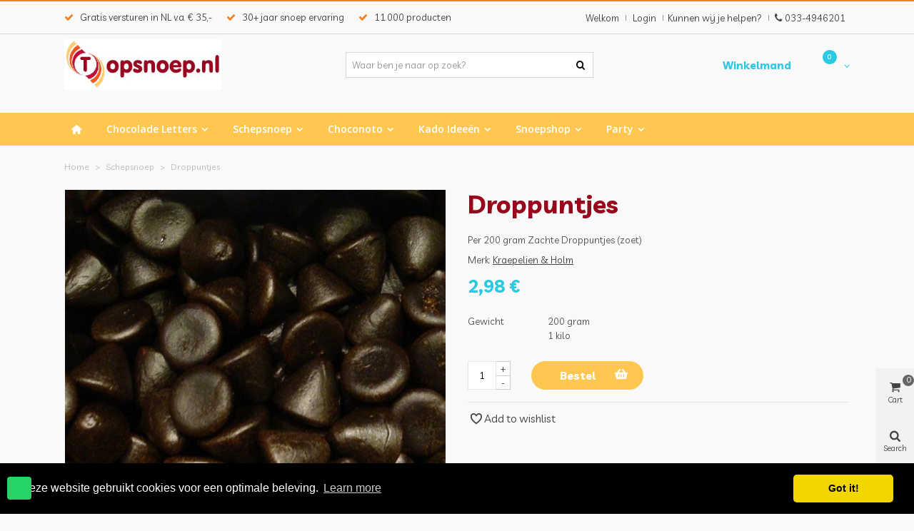

--- FILE ---
content_type: text/html; charset=utf-8
request_url: https://www.topsnoep.nl/schepsnoep/544-droppuntjes.html
body_size: 26605
content:
<!DOCTYPE HTML>
<!--[if lt IE 7]>
<html class="no-js lt-ie9 lt-ie8 lt-ie7" 			lang="nl-nl" ><![endif]-->
<!--[if IE 7]>
<html class="no-js lt-ie9 lt-ie8 ie7" 			lang="nl-nl" ><![endif]-->
<!--[if IE 8]>
<html class="no-js lt-ie9 ie8" 			lang="nl-nl" ><![endif]-->
<!--[if gt IE 8]>
<html class="no-js ie9"  lang="nl-nl"
			><![endif]-->
<html lang="nl-nl">
	<head>
		<meta charset="utf-8" />
		<title>Droppuntjes - Topsnoep.nl</title>
		<meta name="description" content="Zak 200 gram." />
				<meta name="robots" content="index,follow" />
				<meta name="viewport" content="width=device-width, minimum-scale=0.25, maximum-scale=1.6, initial-scale=1.0" />
        		<meta name="mobile-web-app-capable" content="yes" />
		<link rel="icon" type="image/vnd.microsoft.icon" href="/img/favicon.ico?1679167407" />
		<link rel="shortcut icon" type="image/x-icon" href="/img/favicon.ico?1679167407" />
		        <link rel="apple-touch-icon" sizes="57x57" href="/modules/stthemeeditor/img/touch-icon-iphone-57.png" />
                        <link rel="apple-touch-icon" sizes="72x72" href="/modules/stthemeeditor/img/touch-icon-iphone-72.png" />
                        <link rel="apple-touch-icon" sizes="114x114" href="/modules/stthemeeditor/img/touch-icon-iphone-114.png" />
                        <link rel="apple-touch-icon" sizes="144x144" href="/modules/stthemeeditor/img/touch-icon-iphone-144.png" />
        
				
														<link rel="stylesheet" href="/themes/panda/css/global.css" type="text/css" media="all" />
																<link rel="stylesheet" href="/themes/panda/css/autoload/highdpi.css" type="text/css" media="all" />
																<link rel="stylesheet" href="/themes/panda/css/autoload/responsive-tables.css" type="text/css" media="all" />
																<link rel="stylesheet" href="/themes/panda/css/autoload/uniform.default.css" type="text/css" media="all" />
																<link rel="stylesheet" href="/js/jquery/plugins/fancybox/jquery.fancybox.css" type="text/css" media="all" />
																<link rel="stylesheet" href="/themes/panda/css/product.css" type="text/css" media="all" />
																<link rel="stylesheet" href="/themes/panda/css/print.css" type="text/css" media="print" />
																<link rel="stylesheet" href="/js/jquery/plugins/bxslider/jquery.bxslider.css" type="text/css" media="all" />
																<link rel="stylesheet" href="https://fonts.googleapis.com/css?family=Open+Sans:600" type="text/css" media="all" />
																<link rel="stylesheet" href="/themes/panda/css/responsive.css" type="text/css" media="all" />
																<link rel="stylesheet" href="/themes/panda/css/responsive-md.css" type="text/css" media="all" />
																<link rel="stylesheet" href="/themes/panda/css/responsive-lg.css" type="text/css" media="all" />
																<link rel="stylesheet" href="/themes/panda/css/responsive-lg-max.css" type="text/css" media="all" />
																<link rel="stylesheet" href="/modules/stthemeeditor/views/css/animate.min.css" type="text/css" media="all" />
																<link rel="stylesheet" href="/themes/panda/css/product_list.css" type="text/css" media="all" />
																<link rel="stylesheet" href="/js/jquery/ui/themes/base/jquery.ui.core.css" type="text/css" media="all" />
																<link rel="stylesheet" href="/js/jquery/ui/themes/base/jquery.ui.slider.css" type="text/css" media="all" />
																<link rel="stylesheet" href="/js/jquery/ui/themes/base/jquery.ui.theme.css" type="text/css" media="all" />
																<link rel="stylesheet" href="/themes/panda/css/modules/blockcategories/blockcategories.css" type="text/css" media="all" />
																<link rel="stylesheet" href="/themes/panda/css/modules/blocknewsletter/blocknewsletter.css" type="text/css" media="all" />
																<link rel="stylesheet" href="/modules/sendtoafriend/sendtoafriend.css" type="text/css" media="all" />
																<link rel="stylesheet" href="/themes/panda/css/modules/blockwishlist/blockwishlist.css" type="text/css" media="all" />
																<link rel="stylesheet" href="/themes/panda/css/modules/mailalerts/mailalerts.css" type="text/css" media="all" />
																<link rel="stylesheet" href="/modules/mollie/views/css/front.css" type="text/css" media="all" />
																<link rel="stylesheet" href="/modules/mollie/views/css/mollie.css" type="text/css" media="all" />
																<link rel="stylesheet" href="/themes/panda/css/modules/stmegamenu/views/css/stmegamenu.css" type="text/css" media="all" />
																<link rel="stylesheet" href="/themes/panda/css/modules/blockcart_mod/blockcart.css" type="text/css" media="all" />
																<link rel="stylesheet" href="/themes/panda/css/modules/productscategory/css/productscategory.css" type="text/css" media="all" />
																<link rel="stylesheet" href="/themes/panda/css/modules/crossselling/crossselling.css" type="text/css" media="all" />
																<link rel="stylesheet" href="/modules/sthoverimage/views/css/style.css" type="text/css" media="all" />
																<link rel="stylesheet" href="/modules/whatsappchat/views/css/whatsapp.css" type="text/css" media="all" />
																<link rel="stylesheet" href="/themes/panda/css/modules/blocksearch_mod/views/css/blocksearch.css" type="text/css" media="all" />
																<link rel="stylesheet" href="/modules/footerblocks/views/css/footerblocks.css" type="text/css" media="all" />
																<link rel="stylesheet" href="/modules/mqc/views/css/mqc.css" type="text/css" media="all" />
																<link rel="stylesheet" href="/modules/paypal/views/css/paypal.css" type="text/css" media="all" />
																	<link href="https://www.topsnoep.nl/modules/stthemeeditor/views/css/customer-s1.css" rel="stylesheet" type="text/css" media="all" />
										<script type="text/javascript">
var CUSTOMIZE_TEXTFIELD = 1;
var FancyboxI18nClose = 'Sluit';
var FancyboxI18nNext = 'Volgend';
var FancyboxI18nPrev = 'Vorig';
var PS_CATALOG_MODE = false;
var added_to_wishlist = 'The product was successfully added to your wishlist.';
var addtocart_animation = 4;
var ajax_allowed = true;
var ajaxsearch = true;
var allowBuyWhenOutOfStock = true;
var attribute_anchor_separator = '-';
var attributesCombinations = [{"id_attribute":"163","id_attribute_group":"26","attribute":"1_kilo","group":"schepsnoep_gewichten"},{"id_attribute":"162","id_attribute_group":"26","attribute":"200_gram","group":"schepsnoep_gewichten"}];
var availableLaterValue = '';
var availableNowValue = '';
var baseDir = 'https://www.topsnoep.nl/';
var baseUri = 'https://www.topsnoep.nl/';
var blocksearch_hide_image = 0;
var cart_size_height = 45;
var cart_size_width = 45;
var click_on_header_cart = 0;
var combinations = {"2575":{"attributes_values":{"26":"200 gram"},"attributes":[162],"price":0,"specific_price":false,"ecotax":0,"weight":0,"quantity":-4,"reference":"","unit_impact":0,"minimal_quantity":"1","date_formatted":"","available_date":"","id_image":-1,"list":"'162'"},"2576":{"attributes_values":{"26":"1 kilo"},"attributes":[163],"price":10.091743,"specific_price":false,"ecotax":0,"weight":0,"quantity":0,"reference":"","unit_impact":0,"minimal_quantity":"1","date_formatted":"","available_date":"","id_image":-1,"list":"'163'"}};
var combinationsFromController = {"2575":{"attributes_values":{"26":"200 gram"},"attributes":[162],"price":0,"specific_price":false,"ecotax":0,"weight":0,"quantity":-4,"reference":"","unit_impact":0,"minimal_quantity":"1","date_formatted":"","available_date":"","id_image":-1,"list":"'162'"},"2576":{"attributes_values":{"26":"1 kilo"},"attributes":[163],"price":10.091743,"specific_price":false,"ecotax":0,"weight":0,"quantity":0,"reference":"","unit_impact":0,"minimal_quantity":"1","date_formatted":"","available_date":"","id_image":-1,"list":"'163'"}};
var comparator_max_item = 0;
var comparedProductsIds = [];
var contentOnly = false;
var currency = {"id":1,"id_lang":null,"id_shop":"1","id_shop_list":null,"force_id":false,"name":"Euro","iso_code":"EUR","iso_code_num":"978","sign":"\u20ac","blank":"1","conversion_rate":"1.000000","deleted":"0","format":"2","decimals":"1","active":"1","prefix":"","suffix":" \u20ac"};
var currencyBlank = 1;
var currencyFormat = 2;
var currencyFormatters = [];
var currencyRate = 1;
var currencySign = '€';
var currentDate = '2026-01-18 21:35:32';
var customerGroupWithoutTax = false;
var customizationFields = false;
var customizationId = null;
var customizationIdMessage = 'Customization #';
var default_eco_tax = 0;
var delete_txt = 'Verwijder';
var discount_percentage = 0;
var discount_percentage_off = 'Korting';
var discount_percentage_save = 'Opslaan';
var displayDiscountPrice = '0';
var displayList = false;
var displayPrice = 0;
var doesntExist = 'Het product bestaat niet in deze uitvoering. Kies een andere combinatie.';
var doesntExistNoMore = 'Dit product is niet langer op voorraad';
var doesntExistNoMoreBut = 'met deze attributen, maar wel met een andere combinatie';
var ecotaxTax_rate = 0;
var fieldRequired = 'Vul alle verplichte velden in aub en sla vervolgens de aanpassingen op.';
var freeProductTranslation = 'Gratis!';
var freeShippingTranslation = 'Free shipping!';
var generated_date = 1768768532;
var groupReduction = 0;
var hasDeliveryAddress = false;
var highDPI = false;
var hover_display_cp = 1;
var idDefaultImage = 652;
var id_lang = 1;
var id_product = 544;
var img_dir = 'https://www.topsnoep.nl/themes/panda/img/';
var img_prod_dir = 'https://www.topsnoep.nl/img/p/';
var img_ps_dir = 'https://www.topsnoep.nl/img/';
var instantsearch = false;
var isGuest = 0;
var isLogged = 0;
var isLoggedWishlist = false;
var isMobile = false;
var isRtl = 0;
var jqZoomEnabled = false;
var loggin_required = 'You must be logged in to manage your wishlist.';
var maxQuantityToAllowDisplayOfLastQuantityMessage = 3;
var max_item = 'U kunt niet meer dan 0 product(en) toevoegen aan de vergelijking';
var min_item = 'Kies tenminste één product';
var minimalQuantity = 1;
var mywishlist_url = 'https://www.topsnoep.nl/module/blockwishlist/mywishlist';
var noTaxForThisProduct = false;
var oosHookJsCodeFunctions = [];
var page_name = 'product';
var priceDisplayMethod = 0;
var priceDisplayPrecision = 2;
var pro_main_image_trans = 0;
var productAvailableForOrder = true;
var productBasePriceTaxExcl = 2.733945;
var productBasePriceTaxExcluded = 2.733945;
var productBasePriceTaxIncl = 2.98;
var productHasAttributes = true;
var productPrice = 2.98;
var productPriceTaxExcluded = 2.733945;
var productPriceTaxIncluded = 2.98;
var productPriceWithoutReduction = 2.98;
var productReference = 'sc1309';
var productShowPrice = true;
var productUnitPriceRatio = 0;
var product_fileButtonHtml = 'Kies bestand';
var product_fileDefaultHtml = 'Geen bestand gekozen';
var product_specific_price = [];
var quantitiesDisplayAllowed = false;
var quantityAvailable = 0;
var quickView = true;
var quickViewCaller = null;
var quick_search_as = 1;
var quick_search_as_min = 3;
var reduction_percent = 0;
var reduction_price = 0;
var removingLinkText = 'remove this product from my cart';
var roundMode = 2;
var search_url = 'https://www.topsnoep.nl/zoeken';
var specific_currency = false;
var specific_price = 0;
var st_is_mobile_device = false;
var st_is_rtl = 0;
var st_responsive = 1;
var st_responsive_max = 1;
var st_retina = 0;
var st_sticky_mobile_header = 2;
var st_sticky_mobile_header_height = 0;
var st_submemus_animation = 0;
var static_token = '5d0d2ba0dc429e6de0e21fb06f425862';
var stf_msg_error = 'Your e-mail could not be sent. Please check the e-mail address and try again.';
var stf_msg_required = 'You did not fill required fields';
var stf_msg_success = 'Your e-mail has been sent successfully';
var stf_msg_title = 'Send to a friend';
var stf_secure_key = 'eac28b2a1bacbf79ff55caa90f88016f';
var sticky_option = 1;
var stock_management = 0;
var taxRate = 9;
var toBeDetermined = 'To be determined';
var token = '5d0d2ba0dc429e6de0e21fb06f425862';
var upToTxt = 'tot';
var uploading_in_progress = 'Upload is bezig, even geduld aub ...';
var useLazyLoad = false;
var useWebp = false;
var usingSecureMode = true;
var wishlistProductsIds = false;
</script>

						<script type="text/javascript" src="/js/jquery/jquery-1.11.0.min.js"></script>
						<script type="text/javascript" src="/js/jquery/jquery-migrate-1.2.1.min.js"></script>
						<script type="text/javascript" src="/js/jquery/plugins/jquery.easing.js"></script>
						<script type="text/javascript" src="/js/tools.js"></script>
						<script type="text/javascript" src="/themes/panda/js/global.js"></script>
						<script type="text/javascript" src="/themes/panda/js/autoload/10-bootstrap.min.js"></script>
						<script type="text/javascript" src="/themes/panda/js/autoload/11-modernizr.webp.min.js"></script>
						<script type="text/javascript" src="/themes/panda/js/autoload/15-jquery.total-storage.min.js"></script>
						<script type="text/javascript" src="/themes/panda/js/autoload/15-jquery.uniform-modified-opc.js"></script>
						<script type="text/javascript" src="/themes/panda/js/autoload/30-lozad.min.js"></script>
						<script type="text/javascript" src="/themes/panda/js/autoload/31-lazyload.js"></script>
						<script type="text/javascript" src="/themes/panda/js/autoload/url.min.js"></script>
						<script type="text/javascript" src="/js/jquery/plugins/fancybox/jquery.fancybox.js"></script>
						<script type="text/javascript" src="/js/jquery/plugins/jquery.idTabs.js"></script>
						<script type="text/javascript" src="/js/jquery/plugins/jquery.scrollTo.js"></script>
						<script type="text/javascript" src="/js/jquery/plugins/jquery.serialScroll.js"></script>
						<script type="text/javascript" src="/js/jquery/plugins/bxslider/jquery.bxslider.js"></script>
						<script type="text/javascript" src="/themes/panda/js/product.js"></script>
						<script type="text/javascript" src="/modules/stthemeeditor/views/js/owl.carousel.js"></script>
						<script type="text/javascript" src="/modules/stthemeeditor/views/js/easyzoom.js"></script>
						<script type="text/javascript" src="/modules/stthemeeditor/views/js/perfect-scrollbar.js"></script>
						<script type="text/javascript" src="/modules/stthemeeditor/views/js/jquery.parallax-1.1.3.js"></script>
						<script type="text/javascript" src="/modules/stthemeeditor/views/js/jquery.waypoints.min.js"></script>
						<script type="text/javascript" src="/js/jquery/plugins/jquery.hoverIntent.js"></script>
						<script type="text/javascript" src="/themes/panda/js/tools/treeManagement.js"></script>
						<script type="text/javascript" src="/themes/panda/js/modules/blocknewsletter/blocknewsletter.js"></script>
						<script type="text/javascript" src="/themes/panda/js/modules/sendtoafriend/sendtoafriend.js"></script>
						<script type="text/javascript" src="/themes/panda/js/modules/blockwishlist/js/ajax-wishlist.js"></script>
						<script type="text/javascript" src="/themes/panda/js/modules/mailalerts/js/mailalerts.js"></script>
						<script type="text/javascript" src="/modules/ganalytics/views/js/GoogleAnalyticActionLib.js"></script>
						<script type="text/javascript" src="/modules/stmegamenu/views/js/stmegamenu.js"></script>
						<script type="text/javascript" src="/modules/blockcart_mod/views/js/ajax-cart.js"></script>
						<script type="text/javascript" src="/themes/panda/js/modules/productscategory/js/productscategory.js"></script>
						<script type="text/javascript" src="/themes/panda/js/modules/crossselling/js/crossselling.js"></script>
						<script type="text/javascript" src="/modules/stproductlinknav/views/js/stproductlinknav.js"></script>
						<script type="text/javascript" src="/modules/sthoverimage/views/js/sthoverimage.js"></script>
						<script type="text/javascript" src="/modules/stqrcode/views/js/stqrcode.js"></script>
						<script type="text/javascript" src="/modules/whatsappchat/views/js/whatsappchat.js"></script>
						<script type="text/javascript" src="/modules/blocksearch_mod/views/js/jquery.autocomplete.js"></script>
						<script type="text/javascript" src="/modules/blocksearch_mod/views/js/blocksearch.js"></script>
						<script type="text/javascript" src="/modules/footerblocks/views/js/footerblocks.js"></script>
						<script type="text/javascript" src="/modules/stsidebar/views/js/front.js"></script>
						<script type="text/javascript" src="/modules/mqc/views/js/mqc.js"></script>
									<!-- START /var/www/vhosts/opusfinder.com/httpdocs/topsnoep.nl/modules/ganalytics/views/templates/hook/analyticsjs.tpl --><script type="text/javascript" data-cookieconsent="statistics">
  
  (window.gaDevIds=window.gaDevIds||[]).push('xhHp2h');
  (function(i,s,o,g,r,a,m){i['GoogleAnalyticsObject']=r;i[r]=i[r]||function(){
  (i[r].q=i[r].q||[]).push(arguments)},i[r].l=1*new Date();a=s.createElement(o),
    m=s.getElementsByTagName(o)[0];a.async=1;a.src=g;m.parentNode.insertBefore(a,m)
  })(window,document,'script','https://www.google-analytics.com/analytics.js','ga');
  
  ga('create', 'UA-146610596-1', 'auto');
    ga('set', 'anonymizeIp', true);
    ga('require', 'ec');
      </script>

<script type="text/javascript" data-cookieconsent="statistics">
  window.gaIsTracking = false;
  ga(function() {
    window.gaIsTracking = true;
  });
  setTimeout(function(){
    if (! window.gaIsTracking) {
      $.ajax({
        type: 'post',
        data: "page="+location.pathname,
        url: 'https://www.topsnoep.nl/module/ganalytics/track',
        success: function(data) {
        }
      })
    }
  }, 2500);

</script>
<!-- END /var/www/vhosts/opusfinder.com/httpdocs/topsnoep.nl/modules/ganalytics/views/templates/hook/analyticsjs.tpl --><script type="text/javascript">
						var checkCaptchaUrl ="/modules/eicaptcha/eicaptcha-ajax.php";
						var RecaptachKey = "6Le8i0cUAAAAAE3PEsmpP0DIoc4rmN6QQfCBLL47";
						var RecaptchaTheme = "light";
					</script>
					<script src="https://www.google.com/recaptcha/api.js?onload=onloadCallback&render=explicit&hl=nl" async defer></script>
					<script type="text/javascript" src="/modules/eicaptcha//views/js/eicaptcha-modules.js"></script><!-- START /var/www/vhosts/opusfinder.com/httpdocs/topsnoep.nl/modules/stsocial/views/templates/hook/header.tpl --><style type="text/css">.stsocial_list li a,#footer-primary .stsocial_list li a,#footer-secondary .stsocial_list li a,#footer-tertiary .stsocial_list li a{color:#666666;}.stsocial_list li a:hover,#footer-primary .stsocial_list li a:hover,#footer-secondary .stsocial_list li a:hover,#footer-tertiary .stsocial_list li a:hover{color:#00A161;}</style>
<!-- END /var/www/vhosts/opusfinder.com/httpdocs/topsnoep.nl/modules/stsocial/views/templates/hook/header.tpl --><!-- START /var/www/vhosts/opusfinder.com/httpdocs/topsnoep.nl/modules/stproductcategoriesslider/views/templates/hook/header.tpl --><style type="text/css">.pc_slider_block_container .products_slider .owl-theme.owl-navigation-tr .owl-controls .owl-buttons div.disabled,.pc_slider_block_container .products_slider .owl-theme.owl-navigation-tr .owl-controls .owl-buttons div.disabled:hover{background-color:transplanted;}</style>
<!-- END /var/www/vhosts/opusfinder.com/httpdocs/topsnoep.nl/modules/stproductcategoriesslider/views/templates/hook/header.tpl -->        <a class="whatsappchat-anchor" target="_blank" href="https://web.whatsapp.com/send?l=nl&amp;phone=31625491234&amp;text=Stuur ons een Whatsappje">        <div class="whatsapp whatsapp_1 whatsapp-badge bottom-left"
            >
            <span style="background-color: #25d366">
                <i class="whatsapp-icon" style="padding-right:0px!important;"></i>
                            </span>
        </div>
    </a>    <!-- START /var/www/vhosts/opusfinder.com/httpdocs/topsnoep.nl/modules/blocksearch_mod/views/templates/hook/header.tpl --><style>#header .search_widget_block{width:50%;}</style>
<!-- END /var/www/vhosts/opusfinder.com/httpdocs/topsnoep.nl/modules/blocksearch_mod/views/templates/hook/header.tpl --><!-- START /var/www/vhosts/opusfinder.com/httpdocs/topsnoep.nl/modules/yotpo/views/templates/front/header.tpl --><script type="text/javascript">
	   var yotpoAppkey = "z7hFMBU78nLDWXgiGPGcPeO5Qz5kkiz3rC0isPbT" ;
	
	function inIframe () {
	    try {
	    	return window.self !== window.top;
	    } catch (e) {
	    	return true;
	    }
	}
	var inIframe = inIframe();
	if (inIframe) {
		window['yotpo_testimonials_active'] = true;
	}
	if (document.addEventListener){
	    document.addEventListener('DOMContentLoaded', function () {
	        var e=document.createElement("script");e.type="text/javascript",e.async=true,e.src="//staticw2.yotpo.com/" + yotpoAppkey  + "/widget.js";var t=document.getElementsByTagName("script")[0];t.parentNode.insertBefore(e,t)
	    });
	}
	else if (document.attachEvent) {
	    document.attachEvent('DOMContentLoaded',function(){
	        var e=document.createElement("script");e.type="text/javascript",e.async=true,e.src="//staticw2.yotpo.com/" + yotpoAppkey  + "/widget.js";var t=document.getElementsByTagName("script")[0];t.parentNode.insertBefore(e,t)
	    });
	}
	
</script><!-- END /var/www/vhosts/opusfinder.com/httpdocs/topsnoep.nl/modules/yotpo/views/templates/front/header.tpl --><!-- START /var/www/vhosts/opusfinder.com/httpdocs/topsnoep.nl/modules/stsidebar/views/templates/hook/header.tpl --><style>#side_products_cart{right: 0; left: auto; border-left-width: 4px;border-right-width: 0;}.is_rtl #side_products_cart{left: 0; right: auto;border-left-width:0;border-right-width: 4px;}#side_products_cart .st-menu-header .close_right_side{left: 4px; right: auto;}.is_rtl #side_products_cart .st-menu-header .close_right_side{left: auto; right: 4px;}#side_search{right: 0; left: auto; border-left-width: 4px;border-right-width: 0;}.is_rtl #side_search{left: 0; right: auto;border-left-width:0;border-right-width: 4px;}#side_search .st-menu-header .close_right_side{left: 4px; right: auto;}.is_rtl #side_search .st-menu-header .close_right_side{left: auto; right: 4px;}#side_mobile_nav{right: 0; left: auto; border-left-width: 4px;border-right-width: 0;}.is_rtl #side_mobile_nav{left: 0; right: auto;border-left-width:0;border-right-width: 4px;}#side_mobile_nav .st-menu-header .close_right_side{left: 4px; right: auto;}.is_rtl #side_mobile_nav .st-menu-header .close_right_side{left: auto; right: 4px;}#side_stmobilemenu{right: auto; left: 0; border-left-width: 0;border-right-width: 4px;}.is_rtl #side_stmobilemenu{left: auto; right: 0;border-left-width:4px;border-right-width: 0;}#side_stmobilemenu .st-menu-header .close_right_side{left: auto; right: 4px;}.is_rtl #side_stmobilemenu .st-menu-header .close_right_side{left: 4px; right: auto;}#rightbar{-webkit-flex-grow: 3; -moz-flex-grow: 3; flex-grow: 3; -ms-flex-positive: 3;}#leftbar{-webkit-flex-grow: 0; -moz-flex-grow: 0; flex-grow: 0; -ms-flex-positive: 0;}#rightbar{top:auto; bottom:0%;}#leftbar{top:auto; bottom:0%;}</style>
<!-- END /var/www/vhosts/opusfinder.com/httpdocs/topsnoep.nl/modules/stsidebar/views/templates/hook/header.tpl --><!-- START /var/www/vhosts/opusfinder.com/httpdocs/topsnoep.nl/modules/eucookieconsent/views/templates/hooks/cookieconsent.tpl --><link rel="stylesheet" type="text/css" href="//cdnjs.cloudflare.com/ajax/libs/cookieconsent2/3.0.3/cookieconsent.min.css" />
<script src="https://cdnjs.cloudflare.com/ajax/libs/cookieconsent2/3.0.3/cookieconsent.min.js"></script>
<script>
  window.addEventListener('load', function() {
    // If cookie consent is undefined by then, it might have been blocked by e.g. Ghostery
    if (typeof window.cookieconsent !== 'undefined') {
      window.cookieconsent.initialise({"position":"bottom","static":false,"theme":"classic","palette":{"popup":{"background":"#000000","text":"#ffffff"},"button":{"background":"#f1d600","text":"#000000"}},"geoip":true,"content":{"message":"Deze website gebruikt cookies voor een optimale beleving.","dismiss":"Got it!","link":"Learn more","href":"http:\/\/cookies.insites.com\/"}});
    }
  });
</script>
<!-- END /var/www/vhosts/opusfinder.com/httpdocs/topsnoep.nl/modules/eucookieconsent/views/templates/hooks/cookieconsent.tpl --><link rel="canonical" href="https://www.topsnoep.nl/schepsnoep/544-droppuntjes.html">
<link rel="alternate" href="https://www.topsnoep.nl/schepsnoep/544-droppuntjes.html" hreflang="nl-nl">
<link rel="alternate" href="https://www.topsnoep.nl/schepsnoep/544-droppuntjes.html" hreflang="x-default">
<script src="https://www.googleoptimize.com/optimize.js?id=OPT-5SB4R4Z"></script><style>.content a,
#footer-secondary a , #category_description_full a, #description_content a{
    text-decoration: underline;
}

.content {
    margin-bottom: 50px;
}

a.button {
    text-decoration: none;
    background: #ffc750;
    color: #fff;
    font-size: 22px;
    font-weight: 600;
    padding: 12px 18px;
    border-radius: 3px;
    margin: 10px 0 40px 0;
}

a.button:hover {
    color: #ffc750;
    background: #777;
}
</style>
		<!-- script src="https://polyfill.io/v2/polyfill.min.js?features=IntersectionObserver" data-keepinline>
		</script -->
	    <script type="text/javascript" data-keepinline>
	      // Picture element HTML5 shiv
	      document.createElement('picture');
	    </script>
		
		<!-- Google Tag Manager -->
<script>(function(w,d,s,l,i){w[l]=w[l]||[];w[l].push({'gtm.start': new Date().getTime(),event:'gtm.js'});var f=d.getElementsByTagName(s)[0], j=d.createElement(s),dl=l!='dataLayer'?'&l='+l:'';j.async=true;j.src= 'https://www.googletagmanager.com/gtm.js?id='+i+dl;f.parentNode.insertBefore(j,f); })(window,document,'script','dataLayer','GTM-N38F8LK');</script> <!-- End Google Tag Manager --> <!-- Google Tag Manager (noscript) -->
<noscript><iframe src="https://www.googletagmanager.com/ns.html?id=GTM-N38F8LK" height="0" width="0" style="display:none;visibility:hidden"></iframe></noscript> <!-- End Google Tag Manager (noscript) -->
		
	    <script src="/themes/panda/js/vendor/picturefill.min.js" data-keepinline async></script>
	    <script src="/themes/panda/js/vendor/picturefill-mutation.min.js" data-keepinline async></script>
			</head>
			<body id="product" class="product product-544 product-droppuntjes category-36 category-schepsnoep hide-left-column hide-right-column lang_nl 
					 slide_lr_column 	">
					<!--[if lt IE 10]>
		<p class="alert alert-warning">Please upgrade to your Internet Explorer to version 11+ or download Chrome, Firefox.</p>
		<![endif]-->
		<div id="st-container" class="st-container st-effect-0">
			<div class="st-pusher">
				<div class="st-content"><!-- this is the wrapper for the content -->
					<div class="st-content-inner">
		<div id="body_wrapper">
						<div class="header-container  ">
				<header id="header" class="animated fast">
																				<div id="top_bar" class="nav vertical-s " >
						<div class="wide_container">
							<div class="container">
								<div id="top_bar_row" class="flex_container">
									<nav id="nav_left" class="flex_float_left"><!-- START /var/www/vhosts/opusfinder.com/httpdocs/topsnoep.nl/themes/panda/modules/noviusp/views/templates/hook/usp.tpl -->
	<div id="novi-usp" class="clearfix">

		
			<div class="usp-line usp- fl">

				<div class="usp-content">

					
						<i class="icon-ok"></i>

						<span>Gratis versturen in NL v.a. € 35,-</span>

						
				</div>

			</div>

		
			<div class="usp-line usp- fl">

				<div class="usp-content">

					
						<i class="icon-ok"></i>

						<span>30+ jaar snoep ervaring</span>

						
				</div>

			</div>

		
			<div class="usp-line usp- fl">

				<div class="usp-content">

					
						<i class="icon-ok"></i>

						<span>11.000 producten</span>

						
				</div>

			</div>

		
	</div>

<!-- END /var/www/vhosts/opusfinder.com/httpdocs/topsnoep.nl/themes/panda/modules/noviusp/views/templates/hook/usp.tpl --></nav>
									<nav id="nav_right" class="flex_float_right"><!-- START /var/www/vhosts/opusfinder.com/httpdocs/topsnoep.nl/themes/panda/modules/blockuserinfo_mod/views/templates/hook/nav.tpl --><!-- Block user information module NAV  -->
		<span class="welcome top_bar_item  hidden_extra_small "><span class="header_item">Welkom</span></span>		<a class="login top_bar_item" href="https://www.topsnoep.nl/mijn-account" rel="nofollow" title="Log in to your customer account">
			<span class="header_item">Login</span>
		</a>
<!-- /Block usmodule NAV -->
<span class="top_bar_item"><span class="header_item">Kunnen wij je helpen?</span></span>
<a href="tel:0334946201" class="top_bar_item"><span class="header_item"><i class="icon-phone"></i> 033-4946201</span></a>
<!--a href="tel:0625491234" class="top_bar_item"><span class="header_item"><i class="icon-phone"></i> 06-25491234</span></a--><!-- END /var/www/vhosts/opusfinder.com/httpdocs/topsnoep.nl/themes/panda/modules/blockuserinfo_mod/views/templates/hook/nav.tpl --></nav>
								</div>
							</div>					
						</div>
					</div>
					
		            		            <section id="mobile_bar" class="animated fast">
					    <div class="container">
					      <div id="mobile_bar_top" class="flex_container">
					        					          <div id="mobile_bar_left">
					            <div class="flex_container">
					            						                <!-- START /var/www/vhosts/opusfinder.com/httpdocs/topsnoep.nl/modules/stsidebar/views/templates/hook/mobilebar.tpl -->  	<a id="rightbar_3" style="color:#3e3e3e;"  href="javascript:;" class="mobile_bar_tri  menu_mobile_bar_tri mobile_bar_item " data-name="side_stmobilemenu" data-direction="open_bar_left" rel="nofollow" title="Menu">
	    <i class="icon-menu fs_xl"></i>
	    <span class="mobile_bar_tri_text">Menu</span>
	</a>
<!-- END /var/www/vhosts/opusfinder.com/httpdocs/topsnoep.nl/modules/stsidebar/views/templates/hook/mobilebar.tpl -->					            </div>
					          </div>
					          <div id="mobile_bar_center" class="flex_child">
					            <div class="flex_container  flex_center ">					            						                  					        	<a id="mobile_header_logo" class="mobile_logo" href="https://www.topsnoep.nl/" title="Topsnoep.nl">
									<img class="logo replace-2x" src="https://www.topsnoep.nl/img/topsnoep-logo-1546274668.jpg"  alt="Topsnoep.nl" width="300" height="96"/>
								</a>
					        
					              						              
					            </div>
					          </div>
					          <div id="mobile_bar_right">
					            <div class="flex_container"><!-- START /var/www/vhosts/opusfinder.com/httpdocs/topsnoep.nl/modules/stsidebar/views/templates/hook/mobilebar.tpl --> 	<a id="rightbar_4" style="color:#3e3e3e;"  href="javascript:;" class="mobile_bar_tri  customer_mobile_bar_tri mobile_bar_item" data-name="side_mobile_nav" data-direction="open_bar_right" rel="nofollow" title="Settings">
	    <i class="icon-user-1 fs_xl"></i>
	    <span class="mobile_bar_tri_text">Settings</span>
	</a>
<!-- END /var/www/vhosts/opusfinder.com/httpdocs/topsnoep.nl/modules/stsidebar/views/templates/hook/mobilebar.tpl --></div>
					          </div>
					      </div>
					      <div id="mobile_bar_bottom" class="flex_container">
					        
					      </div>
					    </div>
					  </section>
		            
					<div id="header_primary" class="">
						<div class="wide_container">
							<div id="header_primary_container" class="container">
								<div id="header_primary_row" class="flex_container  logo_left ">

									<div id="header_left" class="">
										<div class="flex_container header_box  flex_left ">
																					<a id="logo_left" class="shop_logo" href="https://www.topsnoep.nl/" title="Topsnoep.nl">
												<img class="logo replace-2x" src="https://www.topsnoep.nl/img/topsnoep-logo-1546274668.jpg"  alt="Topsnoep.nl" width="300" height="96"/>
											</a>
																														</div>
									</div>
									<div id="header_center" class="">
										<div class="flex_container header_box  flex_center ">
																										                  <!-- START /var/www/vhosts/opusfinder.com/httpdocs/topsnoep.nl/modules/blocksearch_mod/views/templates/hook/stsearchbar.tpl --><div class="search_widget_block ">
<div class="search_widget" data-search-controller-url="https://www.topsnoep.nl/zoeken">
	<form method="get" action="https://www.topsnoep.nl/zoeken" class="search_widget_form">
		<input type="hidden" name="controller" value="search" />
		<input type="hidden" name="orderby" value="position" />
		<input type="hidden" name="orderway" value="desc" />
		<div class="search_widget_form_inner flex_container input-group-with-border js-parent-focus">
	    	<input type="text" class="form-control search_widget_text js-child-focus" name="search_query" value="" placeholder="Waar ben je naar op zoek?" autocomplete="off">
        	<button class="btn btn-search btn-less-padding btn-spin search_widget_btn link_color icon_btn" type="submit"><i class="icon-search-1"></i></button>
	    </div>

	</form>
	<div class="search_results"></div>
	<a href="javascript:;" title="More products." rel="nofollow" class="display_none search_more_products go">Click for more products.</a>
	<div class="display_none search_no_products">No produts were found.</div>
</div>
</div>
<!-- END /var/www/vhosts/opusfinder.com/httpdocs/topsnoep.nl/modules/blocksearch_mod/views/templates/hook/stsearchbar.tpl -->
						                										</div>
									</div>
									<div id="header_right" class="">
										<div id="header_right_top" class="flex_container header_box  flex_right ">
							                <!-- START /var/www/vhosts/opusfinder.com/httpdocs/topsnoep.nl/themes/panda/modules/blockcart_mod/views/templates/hook/blockcart.tpl --><!-- MODULE Block cart -->
	<div class="shopping_cart shopping_cart_mod  top_bar_item  shopping_cart_style_1 ">
		<a href="https://www.topsnoep.nl/snel bestellen" id="shopping_cart" title="View my shopping cart" rel="nofollow" class="header_item">
			<div class="ajax_cart_bag ">
				<span class="ajax_cart_quantity amount_circle ">0</span>
				<span class="ajax_cart_bg_handle"></span>
				<i class="icon-glyph icon_btn"></i>
			</div>
			<span class="cart_text">Winkelmand</span>
			<span class="ajax_cart_quantity">0</span>
			<span class="ajax_cart_product_txt">item(s)</span>
			<span class="ajax_cart_split">-</span>
			<span class="ajax_cart_total">
									0,00 €
							</span>
					</a>
					<div id="cart_block" class="cart_block exclusive">
				<div class="block_content">
					<!-- block list of products -->
					<div class="cart_block_list">
												<p class="cart_block_no_products alert alert-warning">
							No products
						</p>
																		<div class="cart-prices  unvisible">
							<div class="cart-prices-line first-line">
								<span class="price cart_block_shipping_cost ajax_cart_shipping_cost unvisible">
																			To be determined																	</span>
								<span class="unvisible">
									Vervoer
								</span>
							</div>
																					<div class="cart-prices-line last-line">
								<span class="price cart_block_total ajax_block_cart_total">0,00 €</span>
								<span>Totaal</span>
							</div>
													</div>
						<p class="cart-buttons  unvisible ">
							<a id="button_order_cart" class="btn btn-default" href="https://www.topsnoep.nl/snel bestellen" title="Afrekenen" rel="nofollow">Afrekenen</a>
						</p>
					</div>
				</div>
			</div><!-- .cart_block -->
			</div>

<!-- /MODULE Block cart --><!-- END /var/www/vhosts/opusfinder.com/httpdocs/topsnoep.nl/themes/panda/modules/blockcart_mod/views/templates/hook/blockcart.tpl -->
							            </div>
							            									</div>
								</div>
							</div>
						</div>
					</div>
																						            		            <section id="top_extra" class="main_menu_has_widgets_0">
		            							<div id="st_mega_menu_container" class="animated fast">
							<div class="container">
				            	<div class="container_inner clearfix">
				            							            	<!-- START /var/www/vhosts/opusfinder.com/httpdocs/topsnoep.nl/modules/stmegamenu/views/templates/hook/stmegamenu.tpl -->	<nav id="st_mega_menu_wrap" role="navigation">
		<ul class="st_mega_menu clearfix mu_level_0">
						<li id="st_menu_1" class="ml_level_0 m_alignment_0">
			<a id="st_ma_1" href="https://www.topsnoep.nl/" class="ma_level_0 ma_icon" title=""><i class="icon-home"></i></a>
					</li>
					<li id="st_menu_29" class="ml_level_0 m_alignment_3">
			<a id="st_ma_29" href="https://www.topsnoep.nl/150-chocoladeletters" class="ma_level_0 is_parent" title="Chocolade Letters">Chocolade Letters</a>
								<div class="stmenu_sub style_wide col-md-4">
		<div class="row m_column_row">
																			<div id="st_menu_column_15" class="col-md-6">
																											<div id="st_menu_block_30">
												                    <a href="https://www.topsnoep.nl/150-chocoladeletters" title="Chocolade letters" class="menu_cate_img">
    <img src="https://www.topsnoep.nl/c/150-panda_category_default/chocoladeletters.jpg" alt="Chocolade letters" width="870" height="218" class="img-responsive" />
</a>																<ul class="mu_level_1">
									<li class="ml_level_1">
										<a id="st_ma_30" href="https://www.topsnoep.nl/150-chocoladeletters" title="Chocolade letters"  class="ma_level_1 ma_item">Chocolade letters</a>
																			</li>
								</ul>	
							</div>
																		</div>
																				<div id="st_menu_column_16" class="col-md-6">
																											<div id="st_menu_block_32">
												                    <a href="https://www.topsnoep.nl/151-sinterklaas" title="Sinterklaas" class="menu_cate_img">
    <img src="https://www.topsnoep.nl/c/151-panda_category_default/sinterklaas.jpg" alt="Sinterklaas" width="870" height="218" class="img-responsive" />
</a>																<ul class="mu_level_1">
									<li class="ml_level_1">
										<a id="st_ma_32" href="https://www.topsnoep.nl/151-sinterklaas" title="Sinterklaas"  class="ma_level_1 ma_item">Sinterklaas</a>
																			</li>
								</ul>	
							</div>
																		</div>
							</div>
	</div>
						</li>
					<li id="st_menu_12" class="ml_level_0 m_alignment_0">
			<a id="st_ma_12" href="https://www.topsnoep.nl/36-schepsnoep" class="ma_level_0 is_parent" title="Schepsnoep">Schepsnoep</a>
								<div class="stmenu_sub style_wide col-md-6">
		<div class="row m_column_row">
																			<div id="st_menu_column_10" class="col-md-12">
																				<div id="st_menu_block_22" class="style_content">
							<div class="col-md-6">
<ul class="mu_level_1">
<li class="ml_level_1"><a href="/36-schepsnoep" title="Schepsnoep" class="ma_level_1 ma_item">Schepsnoep</a></li>
<li class="ml_level_1"><a href="/153-suikervrij-schepsnoep" title="Suikervrij schepsnoep" class="ma_level_1 ma_item">Suikervrij schepsnoep</a></li>
</ul>
<h6>Grootverbruik</h6>
<ul class="mu_level_1">
<li class="ml_level_1"><a href="/229-snoep-silo-s" title="Snoep Silo's" class="ma_level_1 ma_item">Snoep Silo's</a></li>
<li class="ml_level_1"><a href="/219-Kilozakken" title="Kilozakken" class="ma_level_1 ma_item">Kilozakken</a></li>
</ul>
</div>
<div class="col-md-6">
<h6>Leuke dingen om <br />schepsnoep in the geven</h6>
<ul class="mu_level_1">
<li class="ml_level_1"><a href="/152-conservenblikken" title="Conservenblikken" class="ma_level_1 ma_item">Conservenblikken</a></li>
<li class="ml_level_1"><a href="/213-snoeppotten" title="Snoeppotten" class="ma_level_1 ma_item">Snoeppotten</a></li>
<li class="ml_level_1"><a href="/240-snoeppotjes" title="Snoeppotjes" class="ma_level_1 ma_item">Snoeppotjes</a></li>
<li class="ml_level_1"><a href="/245-snoepbusjes" title="Snoepbusjes" class="ma_level_1 ma_item">Snoepbusjes</a></li>
<li class="ml_level_1"><a href="/12-mokken" title="Mokken" class="ma_level_1 ma_item">Mokken</a></li>
<li class="ml_level_1"><a href="/13-snoepblikken" title="Snoepblikken" class="ma_level_1 ma_item">Snoepblikken</a></li>
</ul>
</div>
						</div>
												</div>
							</div>
	</div>
						</li>
					<li id="st_menu_25" class="ml_level_0 m_alignment_0">
			<a id="st_ma_25" href="/34-chocolade" class="ma_level_0 is_parent" title="Choconoto">Choconoto</a>
								<div class="stmenu_sub style_wide col-md-6">
		<div class="row m_column_row">
																			<div id="st_menu_column_13" class="col-md-12">
																				<div id="st_menu_block_26" class="style_content">
							<div class="col-md-6">
<ul class="mu_level_1">
<li class="ml_level_1"><a href="/34-chocolade" title="Familie" class="ma_level_1 ma_item">Chocolade</a>
<ul class="mu_level_2 p_granditem_1">
<li class="ml_level_2 granditem_0 p_granditem_1"><a href="https://www.topsnoep.nl/79-choco-repen" title="Choco repen" class="ma_level_2 ma_item ">Choco repen</a></li>
<li class="ml_level_2 granditem_0 p_granditem_1"><a href="https://www.topsnoep.nl/85-chocolade-specialiteiten" title="Chocolaterie" class="ma_level_2 ma_item ">Chocolaterie</a></li>
<li class="ml_level_2 granditem_0 p_granditem_1"><a href="https://www.topsnoep.nl/86-chocola-met-drank" title="Chocola met drank" class="ma_level_2 ma_item ">Chocola met drank</a></li>
<li class="ml_level_2 granditem_0 p_granditem_1"><a href="https://www.topsnoep.nl/78-medailles" title="Chocolade Medailles" class="ma_level_2 ma_item ">Chocolade Medailles</a></li>
<li class="ml_level_2 granditem_0 p_granditem_1"><a href="https://www.topsnoep.nl/83-voor-jou" title="Voor jou" class="ma_level_2 ma_item ">Voor jou</a></li>
</ul>
</li>
</ul>
</div>
<div class="col-md-6">
<ul class="mu_level_1">
<li class="ml_level_1"><a href="/118-noten" title="Familie" class="ma_level_1 ma_item">Noten</a>
<ul class="mu_level_2 p_granditem_1">
<li class="ml_level_2 granditem_0 p_granditem_1"><a href="https://www.topsnoep.nl/121-noten" title="Noten" class="ma_level_2 ma_item ">Noten</a></li>
<li class="ml_level_2 granditem_0 p_granditem_1"><a href="https://www.topsnoep.nl/124-pindas" title="Pinda's" class="ma_level_2 ma_item ">Pinda's</a></li>
<li class="ml_level_2 granditem_0 p_granditem_1"><a href="https://www.topsnoep.nl/125-gedroogde-vruchten" title="Gedroogde vruchten" class="ma_level_2 ma_item ">Gedroogde vruchten</a></li>
<li class="ml_level_2 granditem_0 p_granditem_1"><a href="https://www.topsnoep.nl/126-gechocolateerd" title="Gechocolateerd" class="ma_level_2 ma_item ">Gechocolateerd</a></li>
<li class="ml_level_2 granditem_0 p_granditem_1"><a href="https://www.topsnoep.nl/127-rijstcrackers" title="Borrelnoten en rijstcrackers" class="ma_level_2 ma_item ">Borrelnoten en rijstcrackers</a></li>
<li class="ml_level_2 granditem_0 p_granditem_1"><a href="https://www.topsnoep.nl/129-mixen" title="Mixen" class="ma_level_2 ma_item ">Mixen</a></li>
<li class="ml_level_2 granditem_0 p_granditem_1"><a href="https://www.topsnoep.nl/211-mandjes" title="Mandjes" class="ma_level_2 ma_item ">Mandjes</a></li>
</ul>
</li>
</ul>
</div>
						</div>
												</div>
							</div>
	</div>
						</li>
					<li id="st_menu_14" class="ml_level_0 m_alignment_0">
			<a id="st_ma_14" href="https://www.topsnoep.nl/14-geschenken" class="ma_level_0 is_parent" title="Geschenken">Kado Ideeën</a>
								<div class="stmenu_sub style_wide col-md-12">
		<div class="row m_column_row">
																			<div id="st_menu_column_8" class="col-md-12">
																				<div id="st_menu_block_20" class="style_content">
							<div class="col-md-3">
<ul class="mu_level_1">
<li class="ml_level_1"><a href="/20-familie" title="Familie" class="ma_level_1 ma_item">Familie</a>
<ul class="mu_level_2 p_granditem_1">
<li class="ml_level_2 granditem_0 p_granditem_1"><a href="/23-pappa" title="Pappa" class="ma_level_2 ma_item ">Pappa</a></li>
<li class="ml_level_2 granditem_0 p_granditem_1"><a href="/24-mamma" title="Mamma" class="ma_level_2 ma_item ">Mamma</a></li>
<li class="ml_level_2 granditem_0 p_granditem_1"><a href="/25-Opa" title="Opa" class="ma_level_2 ma_item ">Opa</a></li>
<li class="ml_level_2 granditem_0 p_granditem_1"><a href="/26-Oma" title="Oma" class="ma_level_2 ma_item ">Oma</a></li>
<li class="ml_level_2 granditem_0 p_granditem_1"><a href="/27-zus" title="Zus" class="ma_level_2 ma_item ">Zus</a></li>
<li class="ml_level_2 granditem_0 p_granditem_1"><a href="/28-broer" title="Broer" class="ma_level_2 ma_item ">Broer</a></li>
<li class="ml_level_2 granditem_0 p_granditem_1"><a href="/29-tante" title="Tante" class="ma_level_2 ma_item ">Tante</a></li>
<li class="ml_level_2 granditem_0 p_granditem_1"><a href="/30-oom" title="Oom" class="ma_level_2 ma_item ">Oom</a></li>
<li class="ml_level_2 granditem_0 p_granditem_1"><a href="/47-zoon" title="Zoon" class="ma_level_2 ma_item ">Zoon</a></li>
<li class="ml_level_2 granditem_0 p_granditem_1"><a href="/48-dochter" title="Dochter" class="ma_level_2 ma_item ">Dochter</a></li>
</ul>
</li>
</ul>
</div>
<div class="col-md-3">
<ul class="mu_level_1">
<li class="ml_level_1"><a href="/106-bedankt" title="Bedankt" class="ma_level_1 ma_item">Bedankt</a></li>
<li class="ml_level_1"><a href="/22-Beterschap" title="Beterschap" class="ma_level_1 ma_item">Beterschap</a>
<ul class="mu_level_2 p_granditem_1">
<li class="ml_level_2 granditem_0 p_granditem_1"><a href="/104-opkikkertje" title="Opkikkertje" class="ma_level_2 ma_item ">Opkikkertje</a></li>
</ul>
</li>
<li class="ml_level_1"><a href="/103-bruiloft" title="Bruiloft" class="ma_level_1 ma_item">Bruiloft</a></li>
<li class="ml_level_1"><a href="/21-geslaagd" title="Geslaagd" class="ma_level_1 ma_item">Geslaagd</a></li>
<li class="ml_level_1"><a href="/108-computer-en-telefoon" title="Computer en Telefoon" class="ma_level_1 ma_item">Computer en Telefoon</a></li>
<li class="ml_level_1"><a href="/37-geboorte" title="Geboorte" class="ma_level_1 ma_item">Geboorte</a>
<ul class="mu_level_2 p_granditem_1">
<li class="ml_level_2 granditem_0 p_granditem_1"><a href="/162-lettertreintjes" title="Lettertreintjes" class="ma_level_2 ma_item ">Lettertreintjes</a></li>
<li class="ml_level_2 granditem_0 p_granditem_1"><a href="/167-in-verwachting" title="In verwachting" class="ma_level_2 ma_item ">In verwachting</a></li>
<li class="ml_level_2 granditem_0 p_granditem_1"><a href="/168-Ceremonies" title="Ceremonies" class="ma_level_2 ma_item ">Ceremonies</a></li>
</ul>
</li>
<li class="ml_level_1"><a href="/109-hobby-en-klussers" title="Hobby en klussers" class="ma_level_1 ma_item">Hobby en klussers</a></li>
</ul>
</div>
<div class="col-md-3">
<ul class="mu_level_1">
<li class="ml_level_1"><a href="/16-liefde-en-vriendschap" title="Liefde en Vriendschap" class="ma_level_1 ma_item">Liefde en Vriendschap</a></li>
<li class="ml_level_1"><a href="/19-pensioen-en-vut" title="Pensioen en VUT" class="ma_level_1 ma_item">Pensioen en VUT</a></li>
<li class="ml_level_1"><a href="/17-rijbewijs" title="Rijbewijs" class="ma_level_1 ma_item">Rijbewijs</a></li>
<li class="ml_level_1"><a href="/45-school-en-studie" title="School en studie" class="ma_level_1 ma_item">School en studie</a>
<ul class="mu_level_2 p_granditem_1">
<li class="ml_level_2 granditem_0 p_granditem_1"><a href="/43-juf" title="Juf" class="ma_level_2 ma_item ">Juf</a></li>
<li class="ml_level_2 granditem_0 p_granditem_1"><a href="/42-meester" title="Meester" class="ma_level_2 ma_item ">Meester</a></li>
</ul>
</li>
<li class="ml_level_1"><a href="/22-sport" title="Sport" class="ma_level_1 ma_item">Sport</a>
<ul class="mu_level_2 p_granditem_1">
<li class="ml_level_2 granditem_0 p_granditem_1"><a href="/18-zwemdiploma" title="Zwemdiploma" class="ma_level_2 ma_item ">Zwemdiploma</a></li>
<li class="ml_level_2 granditem_0 p_granditem_1"><a href="/156-Voetbal" title="Voetbal" class="ma_level_2 ma_item ">Voetbal</a></li>
</ul>
</li>
<li class="ml_level_1"><a href="/107-vrijwilliger" title="Vrijwilliger" class="ma_level_1 ma_item">Vrijwilliger</a></li>
<li class="ml_level_1"><a href="/44-werk" title="Werk" class="ma_level_1 ma_item">Werk</a></li>
<li class="ml_level_1"><a href="/155-woning" title="Woning" class="ma_level_1 ma_item">Woning</a></li>
</ul>
</div>
<div class="col-md-3">
<ul class="mu_level_1">
<li class="ml_level_1"><a href="/15-verjaardag" title="Verjaardag" class="ma_level_1 ma_item">Verjaardag</a>
<ul class="mu_level_2 p_granditem_1">
<li class="ml_level_2 granditem_0 p_granditem_1"><a href="/31-verjaardag-16-jaar" title="Verjaardag 16 jaar" class="ma_level_2 ma_item ">Verjaardag 16 jaar</a></li>
<li class="ml_level_2 granditem_0 p_granditem_1"><a href="/32-verjaardag-18-jaar" title="Verjaardag 18 jaar" class="ma_level_2 ma_item ">Verjaardag 18 jaar</a></li>
<li class="ml_level_2 granditem_0 p_granditem_1"><a href="/33-verjaardag-21-jaar" title="Verjaardag 21 jaar" class="ma_level_2 ma_item ">Verjaardag 21 jaar</a></li>
<li class="ml_level_2 granditem_0 p_granditem_1"><a href="/38-verjaardag-25-jaar" title="Verjaardag 25 jaar" class="ma_level_2 ma_item ">Verjaardag 25 jaar</a></li>
<li class="ml_level_2 granditem_0 p_granditem_1"><a href="/39-verjaardag-30-jaar" title="Verjaardag 30 jaar" class="ma_level_2 ma_item ">Verjaardag 30 jaar</a></li>
<li class="ml_level_2 granditem_0 p_granditem_1"><a href="/56-verjaardag-40-jaar" title="Verjaardag 40 jaar" class="ma_level_2 ma_item ">Verjaardag 40 jaar</a></li>
<li class="ml_level_2 granditem_0 p_granditem_1"><a href="/40-verjaardag-50-jaar" title="Verjaardag 50 jaar" class="ma_level_2 ma_item ">Verjaardag 50 jaar</a></li>
<li class="ml_level_2 granditem_0 p_granditem_1"><a href="/46-verjaardag-60-jaar" title="Verjaardag 60 jaar" class="ma_level_2 ma_item ">Verjaardag 60 jaar</a></li>
<li class="ml_level_2 granditem_0 p_granditem_1"><a href="/41-verjaardag-65-jaar" title="Verjaardag 65 jaar" class="ma_level_2 ma_item ">Verjaardag 65 jaar</a></li>
<li class="ml_level_2 granditem_0 p_granditem_1"><a href="/141-verjaardagen-rest-1-20" title="Verjaardagen rest 1-20" class="ma_level_2 ma_item ">Verjaardagen rest 1-20</a></li>
<li class="ml_level_2 granditem_0 p_granditem_1"><a href="/95-verjaardagen-rest-22-100" title="Verjaardagen rest 22-100" class="ma_level_2 ma_item ">Verjaardagen rest 22-100</a></li>
</ul>
</li>
</ul>
</div>
						</div>
												</div>
							</div>
	</div>
						</li>
					<li id="st_menu_16" class="ml_level_0 m_alignment_0">
			<a id="st_ma_16" href="javascript:;" class="ma_level_0 is_parent" title="Snoepshop">Snoepshop</a>
								<div class="stmenu_sub style_wide col-md-9">
		<div class="row m_column_row">
																			<div id="st_menu_column_11" class="col-md-12">
																				<div id="st_menu_block_23" class="style_content">
							<div class="col-md-4">
<ul class="mu_level_1">
<li class="ml_level_1"><a href="/62-voor-onderweg" title="Voor Onderweg" class="ma_level_1 ma_item">Voor Onderweg</a></li>
<li class="ml_level_1"><a href="/73-bij-verkoudheid" title="Bij verkoudheid" class="ma_level_1 ma_item">Bij verkoudheid</a></li>
<li class="ml_level_1"><a href="/98-18" title="18+" class="ma_level_1 ma_item">18+</a></li>
<li class="ml_level_1"><a href="/71-candy-bars" title="Candy bars" class="ma_level_1 ma_item">Candy bars</a></li>
<li class="ml_level_1"><a href="/70-disney" title="Disney" class="ma_level_1 ma_item">Disney</a></li>
<li class="ml_level_1"><a href="/76-kindly-s" title="Kindly's" class="ma_level_1 ma_item">Kindly's</a></li>
<li class="ml_level_1"><a href="/135-energy" title="Energy" class="ma_level_1 ma_item">Energy</a></li>
<li class="ml_level_1"><a href="/144-horror" title="Horror" class="ma_level_1 ma_item">Horror</a></li>
<li class="ml_level_1"><a href="/252-amerikaans" title="Amerikaans" class="ma_level_1 ma_item">Amerikaans</a></li>
<li class="ml_level_1"><a href="/35-snoeprollen" title="Snoeprollen" class="ma_level_1 ma_item">Snoeprollen</a></li>
<li class="ml_level_1"><a href="/60-diversen" title="Diversen" class="ma_level_1 ma_item">Diversen</a></li>
</ul>
</div>
<div class="col-md-4">
<ul class="mu_level_1">
<li class="ml_level_1"><a href="/172-oud-hollands-snoep" title="Oud Hollands Snoep" class="ma_level_1 ma_item">Oud Hollands Snoep</a></li>
<li class="ml_level_1"><a href="/59-lollies" title="Lollies" class="ma_level_1 ma_item">Lollies</a></li>
<li class="ml_level_1"><a href="/65-drop-verpakt" title="Drop verpakt" class="ma_level_1 ma_item">Drop verpakt</a></li>
<li class="ml_level_1"><a href="/64-pepermunt" title="Pepermunt" class="ma_level_1 ma_item">Pepermunt</a></li>
<li class="ml_level_1"><a href="/235-jelly-beans" title="Jelly Beans" class="ma_level_1 ma_item">Jelly Beans</a></li>
<li class="ml_level_1"><a href="/80-kauwgom" title="Kauwgom" class="ma_level_1 ma_item">Kauwgom</a></li>
<li class="ml_level_1"><a href="/111-salmiak" title="Salmiak" class="ma_level_1 ma_item">Salmiak</a></li>
<li class="ml_level_1"><a href="/66-spek" title="Spek" class="ma_level_1 ma_item">Spek</a></li>
<li class="ml_level_1"><a href="/134-noga" title="Noga" class="ma_level_1 ma_item">Noga</a></li>
<li class="ml_level_1"><a href="/80-kauwgom" title="Kauwgom" class="ma_level_1 ma_item">Kauwgom</a></li>
<li class="ml_level_1"><a href="/139-jawbreakers" title="Jawbreakers" class="ma_level_1 ma_item">Jawbreakers</a></li>
<li class="ml_level_1"><a href="/63-traditioneel-snoep" title="Traditioneel snoep" class="ma_level_1 ma_item">Traditioneel snoep</a></li>
</ul>
</div>
<div class="col-md-4">
<ul class="mu_level_1">
<li class="ml_level_1"><a href="/75-suikervrij" title="Suikervrij" class="ma_level_1 ma_item">Suikervrij</a></li>
</ul>
</div>
						</div>
												</div>
							</div>
	</div>
						</li>
					<li id="st_menu_18" class="ml_level_0 m_alignment_2">
			<a id="st_ma_18" href="https://www.topsnoep.nl/90-non-food" class="ma_level_0 is_parent" title="Non-food">Party</a>
								<div class="stmenu_sub style_wide col-md-9">
		<div class="row m_column_row">
																			<div id="st_menu_column_12" class="col-md-12">
																				<div id="st_menu_block_24" class="style_content">
							<div class="col-md-4">
<h6>Leuke kado's</h6>
<ul class="mu_level_1">
<li class="ml_level_1"><a href="/253-bierpullen" title="Bierpullen" class="ma_level_1 ma_item">Bierpullen</a></li>
<li class="ml_level_1"><a href="/256-cadeaucheques" title="Cadeaucheques" class="ma_level_1 ma_item">Cadeaucheques</a></li>
<li class="ml_level_1"><a href="/254-candy-jars-xl" title="Candy Jars XL" class="ma_level_1 ma_item">Candy Jars XL</a></li>
<li class="ml_level_1"><a href="/248-flesopeners" title="Flesopeners" class="ma_level_1 ma_item">Flesopeners</a></li>
<li class="ml_level_1"><a href="/244-geluksharten" title="Geluksharten" class="ma_level_1 ma_item">Geluksharten</a></li>
<li class="ml_level_1"><a href="/234-geluksmunten" title="Geluksmunten" class="ma_level_1 ma_item">Geluksmunten</a></li>
<li class="ml_level_1"><a href="/258-letterkaarsjes" title="Letterkaarsjes" class="ma_level_1 ma_item">Letterkaarsjes</a></li>
</ul>
</div>
<div class="col-md-4">
<ul class="mu_level_1">
<li class="ml_level_1"><a href="/251-marmeren-hart-sleutelhangers" title="Marmeren Hart Sleutelhangers" class="ma_level_1 ma_item">Marmeren Hart Sleutelhangers</a></li>
<li class="ml_level_1"><a href="/238-naamplaatjes" title="Naamplaatjes" class="ma_level_1 ma_item">Naamplaatjes</a></li>
<li class="ml_level_1"><a href="/69-shampoo" title="Shampoo" class="ma_level_1 ma_item">Shampoo</a></li>
<li class="ml_level_1"><a href="/241-slogan-tegels" title="Slogan Tegels" class="ma_level_1 ma_item">Slogan Tegels</a></li>
<li class="ml_level_1"><a href="/222-spaarpotten" title="Spaarpotten" class="ma_level_1 ma_item">Spaarpotten</a></li>
<li class="ml_level_1"><a href="/257-stone-slogans" title="Stone Slogans" class="ma_level_1 ma_item">Stone Slogans</a></li>
<li class="ml_level_1"><a href="/67-tegels" title="Tegels" class="ma_level_1 ma_item">Tegels</a></li>
<li class="ml_level_1"><a href="/255-wenskaarten" title="Wenskaarten" class="ma_level_1 ma_item">Wenskaarten</a></li>
</ul>
</div>
<div class="col-md-4">
<h6>Feest</h6>
<ul class="mu_level_1">
<li class="ml_level_1"><a href="/140-ballonnen" title="Ballonnen" class="ma_level_1 ma_item">Ballonnen</a></li>
<li class="ml_level_1"><a href="/159-banners" title="Banners" class="ma_level_1 ma_item">Banners</a></li>
<li class="ml_level_1"><a href="/171-buttons" title="Buttons" class="ma_level_1 ma_item">Buttons</a></li>
<li class="ml_level_1"><a href="/93-huldeschilden" title="Huldeschilden" class="ma_level_1 ma_item">Huldeschilden</a></li>
<li class="ml_level_1"><a href="/166-kaarsen" title="Kaarsen" class="ma_level_1 ma_item">Kaarsen</a></li>
<li class="ml_level_1"><a href="/160-opblaasletters" title="Opblaasletters" class="ma_level_1 ma_item">Opblaasletters</a></li>
<li class="ml_level_1"><a href="/165-prikkers" title="Prikkers" class="ma_level_1 ma_item">Prikkers</a></li>
<li class="ml_level_1"><a href="/163-slingers" title="Slingers" class="ma_level_1 ma_item">Slingers</a></li>
<li class="ml_level_1"><a href="/158-vlaggenlijnen" title="Vlaggenlijnen" class="ma_level_1 ma_item">Vlaggenlijnen</a></li>
<li class="ml_level_1"><a href="/157-feest" title="meer Feest" class="ma_level_1 ma_item">meer Feest</a></li>
</ul>
</div>
						</div>
												</div>
							</div>
	</div>
						</li>
	</ul>	</nav>
<!-- END /var/www/vhosts/opusfinder.com/httpdocs/topsnoep.nl/modules/stmegamenu/views/templates/hook/stmegamenu.tpl -->
				            	</div>
							</div>
						</div>
						 
					</section>
		            				</header>
			</div>
			                        	
                        <!-- Breadcrumb -->         
                        <div id="breadcrumb_wrapper" class=""><div class="container"><div class="row">
                <div class="col-xs-12 clearfix">
                	

								
						<section class="breadcrumb">
    <ul itemscope itemtype="http://schema.org/BreadcrumbList">
	<li  itemprop="itemListElement" itemscope itemtype="http://schema.org/ListItem"><a class="home" href="https://www.topsnoep.nl/" title="terug naar Home" itemprop="item"><span itemprop="name">Home</span></a><meta itemprop="position" content="1" /></li>
					<li class="navigation-pipe">></li>
			<li itemprop="itemListElement" itemscope itemtype="http://schema.org/ListItem">
									<a href="https://www.topsnoep.nl/36-schepsnoep" itemprop="item" title="Schepsnoep">
						<span itemprop="name">Schepsnoep</span>
					</a>
					<meta itemprop="position" content="2" />
							</li>
				<li class="navigation-pipe">></li>
			<li >
									<a href="https://www.topsnoep.nl/schepsnoep/544-droppuntjes.html" title="Droppuntjes" itemprop="item">
		            	<span itemprop="name">Droppuntjes</span>
					</a>
							</li>
			    </ul>
</section>


                </div>
            </div></div></div>
            			<!--/ Breadcrumb -->
			<div class="columns-container">
				<div id="columns" class="container">
															<div class="row">
																		<div id="center_column" class="center_column col-xs-12 col-sm-12">
	
								


												
                                                                    	                	    			<div itemscope itemtype="https://schema.org/Product">
	<meta itemprop="url" content="https://www.topsnoep.nl/schepsnoep/544-droppuntjes.html">	<div class="primary_block row">
						<!-- left infos-->
		<div class="pb-left-column col-xs-12 col-sm-6 col-md-6 ">
			<!-- product img-->
			<div id="image-block" class="clearfix">
				
																	<div id="view_full_size">
						<div id="bigpic_list_frame" class="owl-carousel owl-navigation-lr  owl-navigation-circle ">
																																										<div class="item">
								<div id="bigpic_652" class=" easyzoom   bigpic_item easyzoom--overlay">
									<a href="https://www.topsnoep.nl/652-panda_thickbox_default/droppuntjes.jpg"  data-fancybox-group="other-views" class="fancybox shown replace-2x"  title="Droppuntjes">
			                            			                            										<picture>
			                            <!--[if IE 9]><video style="display: none;"><![endif]-->
			                            										<img class="img-responsive" src="https://www.topsnoep.nl/652-panda_big_default/droppuntjes.jpg"   height="568" width="568"  title="Droppuntjes" alt="Droppuntjes" itemprop="image" />
										</picture>
																			</a>
								</div>
																	<a href="https://www.topsnoep.nl/652-panda_thickbox_default/droppuntjes.jpg" data-fancybox-group="other-views" class="span_link no-print shown replace-2x" title="Droppuntjes"><i class="icon-resize-full icon-0x"></i></a>
															</div>
												</div>
								            		            		            		        
					</div>
							</div> <!-- end image-block -->
							<!-- thumbnails -->
				<div id="views_block" class="clearfix hidden">
					<div id="thumbs_list" class="products_slider">
						<div id="thumbs_list_frame" class="owl-carousel owl-navigation-lr  owl-navigation-circle ">
																																																																				<div id="thumbnail_652" data-item-nbr="0" class="item">
									<a href="javascript:;" title="Droppuntjes">
													                            										<picture>
			                            <!--[if IE 9]><video style="display: none;"><![endif]-->
			                            										<img class="img-responsive" id="thumb_652" src="https://www.topsnoep.nl/652-panda_small_default/droppuntjes.jpg"  alt="Droppuntjes" title="Droppuntjes" height="70" width="70" itemprop="image" />
										</picture>
									</a>
								</div>
																			</div>

					</div> <!-- end thumbs_list -->
				</div> <!-- end views-block -->
		         <!-- START /var/www/vhosts/opusfinder.com/httpdocs/topsnoep.nl/modules/stthemeeditor/views/templates/hook/pro_thumbs_items_custom.tpl --><script type="text/javascript">
//<![CDATA[

if(pro_thumbs_items_custom)
    pro_thumbs_items_custom = [
        
                        [1180, 4],        
        [972, 3],
        [748, 2],
        [460, 4],
        [0, 2]
            ];
 
//]]>
</script><!-- END /var/www/vhosts/opusfinder.com/httpdocs/topsnoep.nl/modules/stthemeeditor/views/templates/hook/pro_thumbs_items_custom.tpl -->
				<!-- end thumbnails -->
								</div> <!-- end pb-left-column -->
		<!-- end left infos-->

																												
																										
																										
																										
																										
																										
																	
																	
											
		
		
		<!-- center infos -->
		<div class="pb-center-column col-xs-12  col-sm-6 col-md-6">
						<div id="product_name_wrap" class=" has_productlinknav ">
				<h1 itemprop="name" class="product_name">Droppuntjes</h1>
													<!-- START /var/www/vhosts/opusfinder.com/httpdocs/topsnoep.nl/modules/stproductlinknav/views/templates/hook/stproductlinknav.tpl -->	<section id="product_link_nav_wrap">
						<div class="product_link_nav with_preview">
			     
			    <a id="product_link_nav_prev" href="https://www.topsnoep.nl/schepsnoep/386-kersen-haribo.html"><i class="icon-left-open-3"></i>
				    <div class="product_link_nav_preview">
				        <img src="https://www.topsnoep.nl/8805-panda_medium_default/kersen-haribo.jpg" alt="Kersen haribo" width="120" height="120"/>
				    </div>
			    </a>
			</div>
								<div class="product_link_nav with_preview">
			     
			    <a id="product_link_nav_next" href="https://www.topsnoep.nl/schepsnoep/493-imperiales-mix.html"><i class="icon-right-open-3"></i>
				    <div class="product_link_nav_preview">
				        <img src="https://www.topsnoep.nl/574-panda_medium_default/imperiales-mix.jpg" alt="Imperiales mix" width="120" height="120"/>
				    </div>
			    </a>
			</div>
				</section>
<!-- END /var/www/vhosts/opusfinder.com/httpdocs/topsnoep.nl/modules/stproductlinknav/views/templates/hook/stproductlinknav.tpl -->
							
			</div>
									<div class="product_meta_wrap clearfix"> 
								<p id="product_reference" class=" unvisible  product_meta" >
					<label class="product_meta_label">Referentie: </label>
					<span class="editable" itemprop="sku" content="sc1309"></span>
				</p>
								<p id="product_condition" class=" unvisible  product_meta">
					<label class="product_meta_label">Conditie: </label>
											<link itemprop="itemCondition" href="https://schema.org/NewCondition"/>
						<span class="editable">Nieuw product</span>
									</p>
				            </div>
						<div id="short_description_block">
									<div id="description_content" class="rte align_justify" itemprop="description"><p>Per 200 gram Zachte Droppuntjes (zoet)</p></div>
								 				<div id="description_content" class="rte align_justify">Merk: <a href="https://www.topsnoep.nl/22_kraepelien-holm"><span itemprop="brand" itemscope itemtype="http://schema.org/Organization"> <span itemprop="name">Kraepelien & Holm</span></span></a></div>
									<!---->
				</div> <!-- end short_description_block -->
			
						<!-- add to cart form-->
			<form id="buy_block" action="https://www.topsnoep.nl/winkelmandje" method="post">
				<!-- hidden datas -->
				<p class="hidden">
					<input type="hidden" name="token" value="5d0d2ba0dc429e6de0e21fb06f425862" />
					<input type="hidden" name="id_product" value="544" id="product_page_product_id" />
					<input type="hidden" name="add" value="1" />
					<input type="hidden" name="id_product_attribute" id="idCombination" value="" />
				</p>
				<div class="box-info-product">
																					<div class="content_prices clearfix">
													<!-- prices -->
							<div class="price_box clearfix">
								
								<p class="our_price_display pull-left" itemprop="offers" itemscope itemtype="https://schema.org/Offer"><meta itemprop="url" content="https://www.topsnoep.nl/schepsnoep/544-droppuntjes.html" /><span id="our_price_display" itemprop="price" content="2.98">2,98 €</span><meta itemprop="priceCurrency" content="EUR" /></p>
																<p id="old_price" class=" hidden pull-left"><span id="old_price_display"></span></p>
															</div> <!-- end prices -->
																											 						
						
						
					</div> <!-- end content_prices -->
					<div class="product_attributes clearfix">
													<!-- attributes -->
							<div id="attributes">
								<div class="clearfix"></div>
																											<fieldset class="attribute_fieldset">
											<label class="attribute_label" >Gewicht&nbsp;</label>
																						<div class="attribute_list">
																									<ul class="attribute_radio_list">
																													<li>
																<input type="radio" class="attribute_radio" name="group_26" value="162"  checked="checked" />
																<span class="radio_label">200 gram</span>
															</li>
																													<li>
																<input type="radio" class="attribute_radio" name="group_26" value="163"  />
																<span class="radio_label">1 kilo</span>
															</li>
																											</ul>
																							</div> <!-- end attribute_list -->
										</fieldset>
																								</div> <!-- end attributes -->
						


												<!-- availability or doesntExist -->
						<div id="availability_statut" style="display: none;">
														<span id="availability_value" class=" st-label-warning">Dit product is niet langer op voorraad</span>
						</div>
												<div id="availability_date" style="display: none;">
							<span id="availability_date_label">Beschikbaarheidsdatum:</span>
							<span id="availability_date_value"></span>
						</div>
						<!-- Out of stock hook -->
						<div id="oosHook">
							
						</div>
						

					</div> <!-- end product_attributes -->

					<div class="box-cart-bottom">
						<!-- quantity wanted -->
						<div class="qt_cart_box clearfix  ">
														<p id="quantity_wanted_p">
								<span class="quantity_input_wrap clearfix">
									<a href="#" data-field-qty="qty" class="product_quantity_down">-</a>
									<input type="text" min="1" name="qty" id="quantity_wanted" class="text" value="1" />
									<a href="#" data-field-qty="qty" class="product_quantity_up">+</a>
								</span>
							</p>
							
							<div id="add_to_cart_wrap" class="">
								<p id="add_to_cart" class="buttons_bottom_block no-print">
									<button type="submit" name="Submit" class="btn btn-medium btn_primary exclusive">
										<span>Bestel</span>
									</button>
								</p>
							</div>	
						</div>
						<!-- minimal quantity wanted -->
						<p id="minimal_quantity_wanted_p" style="display: none;">
							De minimale bestelhoeveelheid voor dit product is <b id="minimal_quantity_label">1</b>
						</p>

											</div> <!-- end box-cart-bottom -->
				</div> <!-- end box-info-product -->
			</form>
						            <div id="product_actions_wrap" class="clearfix">
				<!-- START /var/www/vhosts/opusfinder.com/httpdocs/topsnoep.nl/themes/panda/modules/blockwishlist/blockwishlist-extra.tpl --><div class="buttons_bottom_block no-print">
	<a id="wishlist_button" href="javascript:;" onclick="WishlistCart('wishlist_block_list', 'add', '544', $('#idCombination').val(), $('#quantity_wanted').val(), this); return false;" rel="nofollow" data-pid="544"  title="Add to my wishlist" class="addToWishlist wishlistProd_544"><i class="icon-heart-empty-1 icon_btn icon-small icon-mar-lr2"></i><span>Add to wishlist</span></a>
</div><!-- END /var/www/vhosts/opusfinder.com/httpdocs/topsnoep.nl/themes/panda/modules/blockwishlist/blockwishlist-extra.tpl --><!-- START /var/www/vhosts/opusfinder.com/httpdocs/topsnoep.nl/modules/mqc/views/templates/hook/productActions.tpl -->


    <script>
        var MQC_CONTROL_QTY = 0;
    </script>
<!-- END /var/www/vhosts/opusfinder.com/httpdocs/topsnoep.nl/modules/mqc/views/templates/hook/productActions.tpl -->
            </div>
                        				<!-- usefull links-->
				<ul id="usefull_link_block" class="clearfix no-print" style="margin-top:60px">
					<!-- START /var/www/vhosts/opusfinder.com/httpdocs/topsnoep.nl/themes/panda/modules/sendtoafriend/sendtoafriend-extra.tpl --><li class="sendtofriend">
	<a id="send_friend_button" href="#send_friend_form">
		Send to a friend
	</a>
	<div style="display: none;">
		<div id="send_friend_form">
			<p class="block-heading">
				Send to a friend
			</p>
				<div class="product clearfix">
					<img src="https://www.topsnoep.nl/652-panda_medium_default/droppuntjes.jpg" height="120" width="120" alt="Droppuntjes" />
					<h5 class="product_name">Droppuntjes</h5>
					<div class="product_desc">
						<p>Per 200 gram</p>
					</div>
				</div><!-- .product -->
				<div class="send_friend_form_content" id="send_friend_form_content">
					<div id="send_friend_form_error"></div>
					<div id="send_friend_form_success"></div>
					<div class="form_container">
						<p class="intro_form">
							Recipient :
						</p>
						<p class="text">
							<label for="friend_name">
								Name of your friend <sup class="required">*</sup> :
							</label>
							<input id="friend_name" name="friend_name" type="text" value=""/>
						</p>
						<p class="text">
							<label for="friend_email">
								E-mail address of your friend <sup class="required">*</sup> :
							</label>
							<input id="friend_email" name="friend_email" type="text" value=""/>
						</p>
						<p class="txt_required">
							<sup class="required">*</sup> Required fields
						</p>
					</div>
					<p class="submit">
						<button id="sendEmail" class="btn btn-default" name="sendEmail" type="submit">
							<span>Send</span>
						</button>&nbsp;
						or&nbsp;
						<a class="closefb" href="#">
							Cancel
						</a>
					</p>
				</div> <!-- .send_friend_form_content -->
		</div>
	</div>
</li>

<!-- END /var/www/vhosts/opusfinder.com/httpdocs/topsnoep.nl/themes/panda/modules/sendtoafriend/sendtoafriend-extra.tpl --><!-- START /var/www/vhosts/opusfinder.com/httpdocs/topsnoep.nl/modules/yotpo/views/templates/front/bottomLineDiv.tpl --><li><div class="yotpo bottomLine"
	data-appkey="z7hFMBU78nLDWXgiGPGcPeO5Qz5kkiz3rC0isPbT"
	data-domain="www.topsnoep.nl"
	data-product-id="544"
	data-product-models="0"
	data-name="Droppuntjes"
	data-url="https://www.topsnoep.nl/schepsnoep/544-droppuntjes.html"
	data-image-url="http://www.topsnoep.nl/img/p/6/5/2/652.jpg"
	data-description="Per 200 gram Zachte Droppuntjes (zoet)"
	data-bread-crumbs="Schepsnoep;Home"
	data-lang="nl"></div></li>
<!-- END /var/www/vhosts/opusfinder.com/httpdocs/topsnoep.nl/modules/yotpo/views/templates/front/bottomLineDiv.tpl -->										<li class="print">
						<a href="javascript:print();">
							Print
						</a>
					</li>
									</ul>
							<div>
																					</div> 					</div>
		<!-- end center infos-->
		<!-- pb-right-column-->
			</div> <!-- end primary_block -->
			

				
		<!--HOOK_PRODUCT_TAB -->
		<div id="bottom_more_info_block" class="mar_b2">						<div id="more_info_block">
			<ul id="more_info_tabs" class="idTabs common_tabs li_fl clearfix">
							    				<li><a id="more_info_tab_data_sheet" href="#idTab2">Allergie info</a></li>																								
			</ul>

			<div id="more_info_sheets" class="sheets align_justify">
									<!-- product's features -->
					<div id="idTab2" class="rte product_accordion  open">
				        <div class="product_accordion_title">
				        	<a href="javascript:;" class="opener dlm">&nbsp;</a>
				            <div class="product_accordion_name">Allergenen</div>
				        </div>
				        <div class="pa_content">
					<table style="border-spacing: 5px; border-collapse: separate">
																		<tr><td ><b>Zonder kunstmatige kleurstoffen</b></td><td>&nbsp; &nbsp</td><td>Ja</td></tr>
																																																												<tr><td><b>Gelatinevrij</b></td><td>&nbsp;</td><td>Nee</td></tr>
																																																												<tr><td><b>Glutenvrij (<20ppm)</b></td><td>&nbsp;</td><td>Kan sporen bevatten</td></tr>
																																																												<tr><td><b>Pinda's en Notenvrij</b></td><td>&nbsp;</td><td>Ja</td></tr>
																																																												<tr><td><b>Lactosevrij</b></td><td>&nbsp;</td><td>Ja</td></tr>
																																																												<tr><td><b>Sojavrij</b></td><td>&nbsp;</td><td>Ja</td></tr>
																																																																																																									<tr><td colspan=3>&nbsp;<br/><b>Vermeld het a.u.b expliciet bij uw bestelling als u allergisch bent!<br/>
							Dan houden wij daar bij het inpakken van de schepsnoep rekening mee!<br/>
							Gegevens zijn onder voorbehoud dat de fabrikant de samenstelling niet tussentijds gewijzigd heeft.</b> </td></tr>
										</table>
						</div>
					</div>
								
				
				
				
				
				
			
			<!-- START /var/www/vhosts/opusfinder.com/httpdocs/topsnoep.nl/modules/psrichsnippets/views/templates/hook/tabContent.tpl --><h3 id="#idTabRichSnippets" class="idTabHrefShort page-product-heading">Summary</h3> 
<div id="idTabRichSnippets">
		<div itemscope itemtype="http://schema.org/Product">
		<ul>
			<li>Product Name:<span itemprop="name">Droppuntjes</span></li>

							<li>Product Reference: <span itemprop="sku">sc1309</span></li>
										<li>By<span itemprop="manufacturer" itemscope itemtype="http://schema.org/Organization"> <span itemprop="name">Kraepelien & Holm</span></span></li>
						

			<li>
				Price:
				
																										<span itemprop="offers" itemscope itemtype="http://schema.org/Offer">
											    					        <span itemprop="price">2,98 </span> <meta itemprop="priceCurrency" content="EUR" /> €
					       
					    <!--					        tax incl.					    -->
									</span>
			</li>


							<li>Product Width: <span itemprop="width">0.00 cm</span></li>
										<li>Product Height: <span itemprop="height">0.00 cm</span></li>
										<li>Product Depth: <span itemprop="depth">0.00 cm</span></li>
										<li>Product Weight: <span itemprop="weight">0.20 kg</span></li>
									<!-- Stock -->
			  
			<li>Description: <span itemprop="description"> Per 200 gram </span></li>


				
		</ul>

	</div>
	

</div>
	<!-- breadcrumbs -->
			<div style="display:none">
			Path:
		
		    <span itemscope itemtype="http://data-vocabulary.org/Breadcrumb"><a href="http://www.topsnoep.nl/" itemprop="url" title="Return to Home"><span itemprop="title">Home</span></a></span>
		    
	        <span class="navigation-pipe" >&gt;</span>
	        	            <span itemscope itemtype="http://data-vocabulary.org/Breadcrumb"> <a itemprop="url" href="https://www.topsnoep.nl/36-schepsnoep" title="Schepsnoep"><span itemprop="title">Schepsnoep</span></a> </span> <span class="navigation-pipe"> > </span> <span itemscope itemtype="http://data-vocabulary.org/Breadcrumb"><span itemprop="title">Droppuntjes</span></span>
	        

		</div>
    <div class="clear"></div><!-- END /var/www/vhosts/opusfinder.com/httpdocs/topsnoep.nl/modules/psrichsnippets/views/templates/hook/tabContent.tpl -->			</div>
		</div>
				</div>		<!--end HOOK_PRODUCT_TAB -->

				
		<!-- START /var/www/vhosts/opusfinder.com/httpdocs/topsnoep.nl/modules/ganalytics/views/templates/hook/currencyjs.tpl --><script type="text/javascript">
  $(document).ready(function () {
    GoogleAnalyticEnhancedECommerce.setCurrency('EUR');
    MBG.addProductDetailView({"id":544,"name":"droppuntjes","category":"schepsnoep","brand":"kraepelien-holm","variant":"","type":"typical","position":0,"quantity":1,"list":"product","url":"","price":"2.73"});
  });
</script>
<!-- END /var/www/vhosts/opusfinder.com/httpdocs/topsnoep.nl/modules/ganalytics/views/templates/hook/currencyjs.tpl --><!-- START /var/www/vhosts/opusfinder.com/httpdocs/topsnoep.nl/modules/yotpo/views/templates/front/widgetDiv2.tpl --><div class="yotpo yotpo-main-widget"
   data-product-id="544"
   data-name="Droppuntjes" 
   data-url="https://www.topsnoep.nl/schepsnoep/544-droppuntjes.html" 
   data-image-url="http://www.topsnoep.nl/img/p/6/5/2/652.jpg" 
   data-description="Per 200 gram Zachte Droppuntjes (zoet)" 
   data-lang="nl">
</div>


 <!-- END /var/www/vhosts/opusfinder.com/httpdocs/topsnoep.nl/modules/yotpo/views/templates/front/widgetDiv2.tpl --><!-- START /var/www/vhosts/opusfinder.com/httpdocs/topsnoep.nl/themes/panda/modules/productscategory/productscategory.tpl -->  
<section id="productscategory-products_block_center" class="page-product-box blockproductscategory products_block block section">
    <h3 class="title_block ">
        <span>
                    30 andere producten in dezelfde categorie:
                </span>
    </h3>
	<div id="productscategory-itemslider" class="products_slider">  
        		<div class="slides remove_after_init  owl-navigation-lr  owl-navigation-circle   lazy_swiper">
            		<div class="ajax_block_product first_item" itemprop="isSimilarTo" itemscope itemtype="http://schema.org/Product">
                                                                                <div class="pro_outer_box large_default">
                <div class="pro_first_box ">
                    <a href="https://www.topsnoep.nl/schepsnoep/490-jelly-beans.html" title="Jelly Beans" class="product_image">
                                                                                                <picture class="front_image_pic">
                                                <img class="img-responsive front-image" src="https://www.topsnoep.nl/11452-panda_large_default/jelly-beans.jpg"  alt="Jelly Beans" width="368" height="368" itemprop="image" />
                        </picture>
                                                            </a>
                                        <div class="hover_fly  mobile_hover_fly_hide  fly_0 clearfix">
                                            </div>
                </div>
                <div class="pro_second_box">
                                                        			<p itemprop="name" class="s_title_block  nohidden "><a href="https://www.topsnoep.nl/schepsnoep/490-jelly-beans.html" title="Jelly Beans" itemprop="url">Jelly Beans</a></p>
                				  
                                <div class="act_box  display_when_hover ">
                                                                                            <a class="ajax_add_to_cart_button btn btn-default" href="https://www.topsnoep.nl/winkelmandje?qty=1&amp;id_product=490&amp;token=5d0d2ba0dc429e6de0e21fb06f425862&amp;add=" rel="nofollow" title="Add to cart" data-id-product="490"><div><i class="icon-glyph icon_btn icon-small icon-mar-lr2"></i><span>Add to cart</span></div></a>
                                                                                        
                </div>
                                </div>
                </div>
    		</div>
		    		<div class="ajax_block_product item" itemprop="isSimilarTo" itemscope itemtype="http://schema.org/Product">
                                                                                <div class="pro_outer_box large_default">
                <div class="pro_first_box ">
                    <a href="https://www.topsnoep.nl/schepsnoep/245-dropfruitduo-s-redband.html" title="Dropfruitduo&#039;s Redband" class="product_image">
                                                                                                <picture class="front_image_pic">
                                                <img class="img-responsive front-image" src="https://www.topsnoep.nl/316-panda_large_default/dropfruitduo-s-redband.jpg"  alt="Dropfruitduo&#039;s Redband" width="368" height="368" itemprop="image" />
                        </picture>
                                                            </a>
                                        <div class="hover_fly  mobile_hover_fly_hide  fly_0 clearfix">
                                            </div>
                </div>
                <div class="pro_second_box">
                                                        			<p itemprop="name" class="s_title_block  nohidden "><a href="https://www.topsnoep.nl/schepsnoep/245-dropfruitduo-s-redband.html" title="Dropfruitduo&#039;s Redband" itemprop="url">Dropfruitduo&#039;s Redband</a></p>
                				  
                                <div class="act_box  display_when_hover ">
                                                                                            <a class="ajax_add_to_cart_button btn btn-default" href="https://www.topsnoep.nl/winkelmandje?qty=1&amp;id_product=245&amp;token=5d0d2ba0dc429e6de0e21fb06f425862&amp;add=" rel="nofollow" title="Add to cart" data-id-product="245"><div><i class="icon-glyph icon_btn icon-small icon-mar-lr2"></i><span>Add to cart</span></div></a>
                                                                                        
                </div>
                                </div>
                </div>
    		</div>
		    		<div class="ajax_block_product item" itemprop="isSimilarTo" itemscope itemtype="http://schema.org/Product">
                                                                                <div class="pro_outer_box large_default">
                <div class="pro_first_box ">
                    <a href="https://www.topsnoep.nl/schepsnoep/347-zure-beren.html" title="Zure beren" class="product_image">
                                                                                                <picture class="front_image_pic">
                                                <img class="img-responsive front-image" src="https://www.topsnoep.nl/420-panda_large_default/zure-beren.jpg"  alt="Zure beren" width="368" height="368" itemprop="image" />
                        </picture>
                                                            </a>
                                        <div class="hover_fly  mobile_hover_fly_hide  fly_0 clearfix">
                                            </div>
                </div>
                <div class="pro_second_box">
                                                        			<p itemprop="name" class="s_title_block  nohidden "><a href="https://www.topsnoep.nl/schepsnoep/347-zure-beren.html" title="Zure beren" itemprop="url">Zure beren</a></p>
                				  
                                <div class="act_box  display_when_hover ">
                                                                                            <a class="ajax_add_to_cart_button btn btn-default" href="https://www.topsnoep.nl/winkelmandje?qty=1&amp;id_product=347&amp;token=5d0d2ba0dc429e6de0e21fb06f425862&amp;add=" rel="nofollow" title="Add to cart" data-id-product="347"><div><i class="icon-glyph icon_btn icon-small icon-mar-lr2"></i><span>Add to cart</span></div></a>
                                                                                        
                </div>
                                </div>
                </div>
    		</div>
		    		<div class="ajax_block_product item" itemprop="isSimilarTo" itemscope itemtype="http://schema.org/Product">
                                                                                <div class="pro_outer_box large_default">
                <div class="pro_first_box ">
                    <a href="https://www.topsnoep.nl/schepsnoep/357-vanille-caramels.html" title="Vanille caramels" class="product_image">
                                                                                                <picture class="front_image_pic">
                                                <img class="img-responsive front-image" src="https://www.topsnoep.nl/430-panda_large_default/vanille-caramels.jpg"  alt="Vanille caramels" width="368" height="368" itemprop="image" />
                        </picture>
                                                            </a>
                                        <div class="hover_fly  mobile_hover_fly_hide  fly_0 clearfix">
                                            </div>
                </div>
                <div class="pro_second_box">
                                                        			<p itemprop="name" class="s_title_block  nohidden "><a href="https://www.topsnoep.nl/schepsnoep/357-vanille-caramels.html" title="Vanille caramels" itemprop="url">Vanille caramels</a></p>
                				  
                                <div class="act_box  display_when_hover ">
                                                                                            <a class="ajax_add_to_cart_button btn btn-default" href="https://www.topsnoep.nl/winkelmandje?qty=1&amp;id_product=357&amp;token=5d0d2ba0dc429e6de0e21fb06f425862&amp;add=" rel="nofollow" title="Add to cart" data-id-product="357"><div><i class="icon-glyph icon_btn icon-small icon-mar-lr2"></i><span>Add to cart</span></div></a>
                                                                                        
                </div>
                                </div>
                </div>
    		</div>
		    		<div class="ajax_block_product item" itemprop="isSimilarTo" itemscope itemtype="http://schema.org/Product">
                                                                                <div class="pro_outer_box large_default">
                <div class="pro_first_box ">
                    <a href="https://www.topsnoep.nl/schepsnoep/417-dr-sweet-mini-balls.html" title="Dr. sweet mini balls" class="product_image">
                                                                                                <picture class="front_image_pic">
                                                <img class="img-responsive front-image" src="https://www.topsnoep.nl/11968-panda_large_default/dr-sweet-mini-balls.jpg"  alt="Dr. sweet mini balls" width="368" height="368" itemprop="image" />
                        </picture>
                                                            </a>
                                        <div class="hover_fly  mobile_hover_fly_hide  fly_0 clearfix">
                                            </div>
                </div>
                <div class="pro_second_box">
                                                        			<p itemprop="name" class="s_title_block  nohidden "><a href="https://www.topsnoep.nl/schepsnoep/417-dr-sweet-mini-balls.html" title="Dr. sweet mini balls" itemprop="url">Dr. sweet mini balls</a></p>
                				  
                                <div class="act_box  display_when_hover ">
                                                                                            <a class="ajax_add_to_cart_button btn btn-default" href="https://www.topsnoep.nl/winkelmandje?qty=1&amp;id_product=417&amp;token=5d0d2ba0dc429e6de0e21fb06f425862&amp;add=" rel="nofollow" title="Add to cart" data-id-product="417"><div><i class="icon-glyph icon_btn icon-small icon-mar-lr2"></i><span>Add to cart</span></div></a>
                                                                                        
                </div>
                                </div>
                </div>
    		</div>
		    		<div class="ajax_block_product item" itemprop="isSimilarTo" itemscope itemtype="http://schema.org/Product">
                                                                                <div class="pro_outer_box large_default">
                <div class="pro_first_box ">
                    <a href="https://www.topsnoep.nl/schepsnoep/321-bielzen.html" title="Bielzen" class="product_image">
                                                                                                <picture class="front_image_pic">
                                                <img class="img-responsive front-image" src="https://www.topsnoep.nl/7765-panda_large_default/bielzen.jpg"  alt="Bielzen" width="368" height="368" itemprop="image" />
                        </picture>
                                                            </a>
                                        <div class="hover_fly  mobile_hover_fly_hide  fly_0 clearfix">
                                            </div>
                </div>
                <div class="pro_second_box">
                                                        			<p itemprop="name" class="s_title_block  nohidden "><a href="https://www.topsnoep.nl/schepsnoep/321-bielzen.html" title="Bielzen" itemprop="url">Bielzen</a></p>
                				  
                                <div class="act_box  display_when_hover ">
                                                                                            <a class="ajax_add_to_cart_button btn btn-default" href="https://www.topsnoep.nl/winkelmandje?qty=1&amp;id_product=321&amp;token=5d0d2ba0dc429e6de0e21fb06f425862&amp;add=" rel="nofollow" title="Add to cart" data-id-product="321"><div><i class="icon-glyph icon_btn icon-small icon-mar-lr2"></i><span>Add to cart</span></div></a>
                                                                                        
                </div>
                                </div>
                </div>
    		</div>
		    		<div class="ajax_block_product item" itemprop="isSimilarTo" itemscope itemtype="http://schema.org/Product">
                                                                                <div class="pro_outer_box large_default">
                <div class="pro_first_box ">
                    <a href="https://www.topsnoep.nl/schepsnoep/382-aardbeikabel.html" title="Aardbeikabel" class="product_image">
                                                                                                <picture class="front_image_pic">
                                                <img class="img-responsive front-image" src="https://www.topsnoep.nl/443-panda_large_default/aardbeikabel.jpg"  alt="Aardbeikabel" width="368" height="368" itemprop="image" />
                        </picture>
                                                            </a>
                                        <div class="hover_fly  mobile_hover_fly_hide  fly_0 clearfix">
                                            </div>
                </div>
                <div class="pro_second_box">
                                                        			<p itemprop="name" class="s_title_block  nohidden "><a href="https://www.topsnoep.nl/schepsnoep/382-aardbeikabel.html" title="Aardbeikabel" itemprop="url">Aardbeikabel</a></p>
                				  
                                <div class="act_box  display_when_hover ">
                                                                                            <a class="ajax_add_to_cart_button btn btn-default" href="https://www.topsnoep.nl/winkelmandje?qty=1&amp;id_product=382&amp;token=5d0d2ba0dc429e6de0e21fb06f425862&amp;add=" rel="nofollow" title="Add to cart" data-id-product="382"><div><i class="icon-glyph icon_btn icon-small icon-mar-lr2"></i><span>Add to cart</span></div></a>
                                                                                        
                </div>
                                </div>
                </div>
    		</div>
		    		<div class="ajax_block_product item" itemprop="isSimilarTo" itemscope itemtype="http://schema.org/Product">
                                                                                <div class="pro_outer_box large_default">
                <div class="pro_first_box ">
                    <a href="https://www.topsnoep.nl/schepsnoep/3195-giechels.html" title="Giechels" class="product_image">
                                                                                                <picture class="front_image_pic">
                                                <img class="img-responsive front-image" src="https://www.topsnoep.nl/4326-panda_large_default/giechels.jpg"  alt="Giechels" width="368" height="368" itemprop="image" />
                        </picture>
                                                            </a>
                                        <div class="hover_fly  mobile_hover_fly_hide  fly_0 clearfix">
                                            </div>
                </div>
                <div class="pro_second_box">
                                                        			<p itemprop="name" class="s_title_block  nohidden "><a href="https://www.topsnoep.nl/schepsnoep/3195-giechels.html" title="Giechels" itemprop="url">Giechels</a></p>
                				  
                                <div class="act_box  display_when_hover ">
                                                                                            <a class="ajax_add_to_cart_button btn btn-default" href="https://www.topsnoep.nl/winkelmandje?qty=1&amp;id_product=3195&amp;token=5d0d2ba0dc429e6de0e21fb06f425862&amp;add=" rel="nofollow" title="Add to cart" data-id-product="3195"><div><i class="icon-glyph icon_btn icon-small icon-mar-lr2"></i><span>Add to cart</span></div></a>
                                                                                        
                </div>
                                </div>
                </div>
    		</div>
		    		<div class="ajax_block_product item" itemprop="isSimilarTo" itemscope itemtype="http://schema.org/Product">
                                                                                <div class="pro_outer_box large_default">
                <div class="pro_first_box ">
                    <a href="https://www.topsnoep.nl/schepsnoep/292-piramides-venco-red-band.html" title="Piramides Venco / Red Band" class="product_image">
                                                                                                <picture class="front_image_pic">
                                                <img class="img-responsive front-image" src="https://www.topsnoep.nl/351-panda_large_default/piramides-venco-red-band.jpg"  alt="Piramides Venco / Red Band" width="368" height="368" itemprop="image" />
                        </picture>
                                                            </a>
                                        <div class="hover_fly  mobile_hover_fly_hide  fly_0 clearfix">
                                            </div>
                </div>
                <div class="pro_second_box">
                                                        			<p itemprop="name" class="s_title_block  nohidden "><a href="https://www.topsnoep.nl/schepsnoep/292-piramides-venco-red-band.html" title="Piramides Venco / Red Band" itemprop="url">Piramides Venco / Red Band</a></p>
                				  
                                <div class="act_box  display_when_hover ">
                                                                                            <a class="ajax_add_to_cart_button btn btn-default" href="https://www.topsnoep.nl/winkelmandje?qty=1&amp;id_product=292&amp;token=5d0d2ba0dc429e6de0e21fb06f425862&amp;add=" rel="nofollow" title="Add to cart" data-id-product="292"><div><i class="icon-glyph icon_btn icon-small icon-mar-lr2"></i><span>Add to cart</span></div></a>
                                                                                        
                </div>
                                </div>
                </div>
    		</div>
		    		<div class="ajax_block_product item" itemprop="isSimilarTo" itemscope itemtype="http://schema.org/Product">
                                                                                <div class="pro_outer_box large_default">
                <div class="pro_first_box ">
                    <a href="https://www.topsnoep.nl/chocolade-specialiteiten/2833-hazelnoot-bonbons.html" title="Hazelnoot bonbons 100 gram" class="product_image">
                                                                                                <picture class="front_image_pic">
                                                <img class="img-responsive front-image" src="https://www.topsnoep.nl/3810-panda_large_default/hazelnoot-bonbons.jpg"  alt="Hazelnoot bonbons 100 gram" width="368" height="368" itemprop="image" />
                        </picture>
                                                            </a>
                                        <div class="hover_fly  mobile_hover_fly_hide  fly_0 clearfix">
                                            </div>
                </div>
                <div class="pro_second_box">
                                                        			<p itemprop="name" class="s_title_block  nohidden "><a href="https://www.topsnoep.nl/chocolade-specialiteiten/2833-hazelnoot-bonbons.html" title="Hazelnoot bonbons 100 gram" itemprop="url">Hazelnoot bonbons 100 gram</a></p>
                				  
                                <div class="act_box  display_when_hover ">
                                                                                            <a class="ajax_add_to_cart_button btn btn-default" href="https://www.topsnoep.nl/winkelmandje?qty=1&amp;id_product=2833&amp;token=5d0d2ba0dc429e6de0e21fb06f425862&amp;add=" rel="nofollow" title="Add to cart" data-id-product="2833"><div><i class="icon-glyph icon_btn icon-small icon-mar-lr2"></i><span>Add to cart</span></div></a>
                                                                                        
                </div>
                                </div>
                </div>
    		</div>
		    		<div class="ajax_block_product item" itemprop="isSimilarTo" itemscope itemtype="http://schema.org/Product">
                                                                                <div class="pro_outer_box large_default">
                <div class="pro_first_box ">
                    <a href="https://www.topsnoep.nl/schepsnoep/313-vruchten-rockies-limecon.html" title="Vruchten rockies Limecon" class="product_image">
                                                                                                <picture class="front_image_pic">
                                                <img class="img-responsive front-image" src="https://www.topsnoep.nl/6031-panda_large_default/vruchten-rockies-limecon.jpg"  alt="Vruchten rockies Limecon" width="368" height="368" itemprop="image" />
                        </picture>
                                                            </a>
                                        <div class="hover_fly  mobile_hover_fly_hide  fly_0 clearfix">
                                            </div>
                </div>
                <div class="pro_second_box">
                                                        			<p itemprop="name" class="s_title_block  nohidden "><a href="https://www.topsnoep.nl/schepsnoep/313-vruchten-rockies-limecon.html" title="Vruchten rockies Limecon" itemprop="url">Vruchten rockies Limecon</a></p>
                				  
                                <div class="act_box  display_when_hover ">
                                                                                            <a class="ajax_add_to_cart_button btn btn-default" href="https://www.topsnoep.nl/winkelmandje?qty=1&amp;id_product=313&amp;token=5d0d2ba0dc429e6de0e21fb06f425862&amp;add=" rel="nofollow" title="Add to cart" data-id-product="313"><div><i class="icon-glyph icon_btn icon-small icon-mar-lr2"></i><span>Add to cart</span></div></a>
                                                                                        
                </div>
                                </div>
                </div>
    		</div>
		    		<div class="ajax_block_product item" itemprop="isSimilarTo" itemscope itemtype="http://schema.org/Product">
                                                                                <div class="pro_outer_box large_default">
                <div class="pro_first_box ">
                    <a href="https://www.topsnoep.nl/schepsnoep/416-braam-kogels.html" title="Braam kogels" class="product_image">
                                                                                                <picture class="front_image_pic">
                                                <img class="img-responsive front-image" src="https://www.topsnoep.nl/478-panda_large_default/braam-kogels.jpg"  alt="Braam kogels" width="368" height="368" itemprop="image" />
                        </picture>
                                                            </a>
                                        <div class="hover_fly  mobile_hover_fly_hide  fly_0 clearfix">
                                            </div>
                </div>
                <div class="pro_second_box">
                                                        			<p itemprop="name" class="s_title_block  nohidden "><a href="https://www.topsnoep.nl/schepsnoep/416-braam-kogels.html" title="Braam kogels" itemprop="url">Braam kogels</a></p>
                				  
                                <div class="act_box  display_when_hover ">
                                                                                            <a class="ajax_add_to_cart_button btn btn-default" href="https://www.topsnoep.nl/winkelmandje?qty=1&amp;id_product=416&amp;token=5d0d2ba0dc429e6de0e21fb06f425862&amp;add=" rel="nofollow" title="Add to cart" data-id-product="416"><div><i class="icon-glyph icon_btn icon-small icon-mar-lr2"></i><span>Add to cart</span></div></a>
                                                                                        
                </div>
                                </div>
                </div>
    		</div>
		    		<div class="ajax_block_product item" itemprop="isSimilarTo" itemscope itemtype="http://schema.org/Product">
                                                                                <div class="pro_outer_box large_default">
                <div class="pro_first_box ">
                    <a href="https://www.topsnoep.nl/schepsnoep/283-wg-letters-haribo.html" title="WG letters Haribo" class="product_image">
                                                                                                <picture class="front_image_pic">
                                                <img class="img-responsive front-image" src="https://www.topsnoep.nl/342-panda_large_default/wg-letters-haribo.jpg"  alt="WG letters Haribo" width="368" height="368" itemprop="image" />
                        </picture>
                                                            </a>
                                        <div class="hover_fly  mobile_hover_fly_hide  fly_0 clearfix">
                                            </div>
                </div>
                <div class="pro_second_box">
                                                        			<p itemprop="name" class="s_title_block  nohidden "><a href="https://www.topsnoep.nl/schepsnoep/283-wg-letters-haribo.html" title="WG letters Haribo" itemprop="url">WG letters Haribo</a></p>
                				  
                                <div class="act_box  display_when_hover ">
                                                                                            <a class="ajax_add_to_cart_button btn btn-default" href="https://www.topsnoep.nl/winkelmandje?qty=1&amp;id_product=283&amp;token=5d0d2ba0dc429e6de0e21fb06f425862&amp;add=" rel="nofollow" title="Add to cart" data-id-product="283"><div><i class="icon-glyph icon_btn icon-small icon-mar-lr2"></i><span>Add to cart</span></div></a>
                                                                                        
                </div>
                                </div>
                </div>
    		</div>
		    		<div class="ajax_block_product item" itemprop="isSimilarTo" itemscope itemtype="http://schema.org/Product">
                                                                                <div class="pro_outer_box large_default">
                <div class="pro_first_box ">
                    <a href="https://www.topsnoep.nl/schepsnoep/391-colasleutels-redband.html" title="Colasleutels Redband" class="product_image">
                                                                                                <picture class="front_image_pic">
                                                <img class="img-responsive front-image" src="https://www.topsnoep.nl/453-panda_large_default/colasleutels-redband.jpg"  alt="Colasleutels Redband" width="368" height="368" itemprop="image" />
                        </picture>
                                                            </a>
                                        <div class="hover_fly  mobile_hover_fly_hide  fly_0 clearfix">
                                            </div>
                </div>
                <div class="pro_second_box">
                                                        			<p itemprop="name" class="s_title_block  nohidden "><a href="https://www.topsnoep.nl/schepsnoep/391-colasleutels-redband.html" title="Colasleutels Redband" itemprop="url">Colasleutels Redband</a></p>
                				  
                                <div class="act_box  display_when_hover ">
                                                                                            <a class="ajax_add_to_cart_button btn btn-default" href="https://www.topsnoep.nl/winkelmandje?qty=1&amp;id_product=391&amp;token=5d0d2ba0dc429e6de0e21fb06f425862&amp;add=" rel="nofollow" title="Add to cart" data-id-product="391"><div><i class="icon-glyph icon_btn icon-small icon-mar-lr2"></i><span>Add to cart</span></div></a>
                                                                                        
                </div>
                                </div>
                </div>
    		</div>
		    		<div class="ajax_block_product item" itemprop="isSimilarTo" itemscope itemtype="http://schema.org/Product">
                                                                                <div class="pro_outer_box large_default">
                <div class="pro_first_box ">
                    <a href="https://www.topsnoep.nl/schepsnoep/302-harde-katjes-zoet-hard.html" title="Harde katjes zoet hard" class="product_image">
                                                                                                <picture class="front_image_pic">
                                                <img class="img-responsive front-image" src="https://www.topsnoep.nl/361-panda_large_default/harde-katjes-zoet-hard.jpg"  alt="Harde katjes zoet hard" width="368" height="368" itemprop="image" />
                        </picture>
                                                            </a>
                                        <div class="hover_fly  mobile_hover_fly_hide  fly_0 clearfix">
                                            </div>
                </div>
                <div class="pro_second_box">
                                                        			<p itemprop="name" class="s_title_block  nohidden "><a href="https://www.topsnoep.nl/schepsnoep/302-harde-katjes-zoet-hard.html" title="Harde katjes zoet hard" itemprop="url">Harde katjes zoet hard</a></p>
                				  
                                <div class="act_box  display_when_hover ">
                                                                                            <a class="ajax_add_to_cart_button btn btn-default" href="https://www.topsnoep.nl/winkelmandje?qty=1&amp;id_product=302&amp;token=5d0d2ba0dc429e6de0e21fb06f425862&amp;add=" rel="nofollow" title="Add to cart" data-id-product="302"><div><i class="icon-glyph icon_btn icon-small icon-mar-lr2"></i><span>Add to cart</span></div></a>
                                                                                        
                </div>
                                </div>
                </div>
    		</div>
		    		<div class="ajax_block_product item" itemprop="isSimilarTo" itemscope itemtype="http://schema.org/Product">
                                                                                <div class="pro_outer_box large_default">
                <div class="pro_first_box ">
                    <a href="https://www.topsnoep.nl/schepsnoep/306-revolvers.html" title="Revolvers" class="product_image">
                                                                                                <picture class="front_image_pic">
                                                <img class="img-responsive front-image" src="https://www.topsnoep.nl/366-panda_large_default/revolvers.jpg"  alt="Revolvers" width="368" height="368" itemprop="image" />
                        </picture>
                                                            </a>
                                        <div class="hover_fly  mobile_hover_fly_hide  fly_0 clearfix">
                                            </div>
                </div>
                <div class="pro_second_box">
                                                        			<p itemprop="name" class="s_title_block  nohidden "><a href="https://www.topsnoep.nl/schepsnoep/306-revolvers.html" title="Revolvers" itemprop="url">Revolvers</a></p>
                				  
                                <div class="act_box  display_when_hover ">
                                                                                            <a class="ajax_add_to_cart_button btn btn-default" href="https://www.topsnoep.nl/winkelmandje?qty=1&amp;id_product=306&amp;token=5d0d2ba0dc429e6de0e21fb06f425862&amp;add=" rel="nofollow" title="Add to cart" data-id-product="306"><div><i class="icon-glyph icon_btn icon-small icon-mar-lr2"></i><span>Add to cart</span></div></a>
                                                                                        
                </div>
                                </div>
                </div>
    		</div>
		    		<div class="ajax_block_product item" itemprop="isSimilarTo" itemscope itemtype="http://schema.org/Product">
                                                                                <div class="pro_outer_box large_default">
                <div class="pro_first_box ">
                    <a href="https://www.topsnoep.nl/schepsnoep/491-engelse-drop-bassets.html" title="Engelse drop Basset&#039;s" class="product_image">
                                                                                                <picture class="front_image_pic">
                                                <img class="img-responsive front-image" src="https://www.topsnoep.nl/572-panda_large_default/engelse-drop-bassets.jpg"  alt="Engelse drop Basset&#039;s" width="368" height="368" itemprop="image" />
                        </picture>
                                                            </a>
                                        <div class="hover_fly  mobile_hover_fly_hide  fly_0 clearfix">
                                            </div>
                </div>
                <div class="pro_second_box">
                                                        			<p itemprop="name" class="s_title_block  nohidden "><a href="https://www.topsnoep.nl/schepsnoep/491-engelse-drop-bassets.html" title="Engelse drop Basset&#039;s" itemprop="url">Engelse drop Basset&#039;s</a></p>
                				  
                                <div class="act_box  display_when_hover ">
                                                                                            <a class="ajax_add_to_cart_button btn btn-default" href="https://www.topsnoep.nl/winkelmandje?qty=1&amp;id_product=491&amp;token=5d0d2ba0dc429e6de0e21fb06f425862&amp;add=" rel="nofollow" title="Add to cart" data-id-product="491"><div><i class="icon-glyph icon_btn icon-small icon-mar-lr2"></i><span>Add to cart</span></div></a>
                                                                                        
                </div>
                                </div>
                </div>
    		</div>
		    		<div class="ajax_block_product item" itemprop="isSimilarTo" itemscope itemtype="http://schema.org/Product">
                                                                                <div class="pro_outer_box large_default">
                <div class="pro_first_box ">
                    <a href="https://www.topsnoep.nl/schepsnoep/464-brussels-manneke.html" title="Brussels manneke" class="product_image">
                                                                                                <picture class="front_image_pic">
                                                <img class="img-responsive front-image" src="https://www.topsnoep.nl/544-panda_large_default/brussels-manneke.jpg"  alt="Brussels manneke" width="368" height="368" itemprop="image" />
                        </picture>
                                                            </a>
                                        <div class="hover_fly  mobile_hover_fly_hide  fly_0 clearfix">
                                            </div>
                </div>
                <div class="pro_second_box">
                                                        			<p itemprop="name" class="s_title_block  nohidden "><a href="https://www.topsnoep.nl/schepsnoep/464-brussels-manneke.html" title="Brussels manneke" itemprop="url">Brussels manneke</a></p>
                				  
                                <div class="act_box  display_when_hover ">
                                                                                            <a class="ajax_add_to_cart_button btn btn-default" href="https://www.topsnoep.nl/winkelmandje?qty=1&amp;id_product=464&amp;token=5d0d2ba0dc429e6de0e21fb06f425862&amp;add=" rel="nofollow" title="Add to cart" data-id-product="464"><div><i class="icon-glyph icon_btn icon-small icon-mar-lr2"></i><span>Add to cart</span></div></a>
                                                                                        
                </div>
                                </div>
                </div>
    		</div>
		    		<div class="ajax_block_product item" itemprop="isSimilarTo" itemscope itemtype="http://schema.org/Product">
                                                                                <div class="pro_outer_box large_default">
                <div class="pro_first_box ">
                    <a href="https://www.topsnoep.nl/schepsnoep/244-kikkertjes-haribo.html" title="Kikkertjes Haribo" class="product_image">
                                                                                                <picture class="front_image_pic">
                                                <img class="img-responsive front-image" src="https://www.topsnoep.nl/314-panda_large_default/kikkertjes-haribo.jpg"  alt="Kikkertjes Haribo" width="368" height="368" itemprop="image" />
                        </picture>
                                                            </a>
                                        <div class="hover_fly  mobile_hover_fly_hide  fly_0 clearfix">
                                            </div>
                </div>
                <div class="pro_second_box">
                                                        			<p itemprop="name" class="s_title_block  nohidden "><a href="https://www.topsnoep.nl/schepsnoep/244-kikkertjes-haribo.html" title="Kikkertjes Haribo" itemprop="url">Kikkertjes Haribo</a></p>
                				  
                                <div class="act_box  display_when_hover ">
                                                                                            <a class="ajax_add_to_cart_button btn btn-default" href="https://www.topsnoep.nl/winkelmandje?qty=1&amp;id_product=244&amp;token=5d0d2ba0dc429e6de0e21fb06f425862&amp;add=" rel="nofollow" title="Add to cart" data-id-product="244"><div><i class="icon-glyph icon_btn icon-small icon-mar-lr2"></i><span>Add to cart</span></div></a>
                                                                                        
                </div>
                                </div>
                </div>
    		</div>
		    		<div class="ajax_block_product item" itemprop="isSimilarTo" itemscope itemtype="http://schema.org/Product">
                                                                                <div class="pro_outer_box large_default">
                <div class="pro_first_box ">
                    <a href="https://www.topsnoep.nl/schepsnoep/353-tv-pastilles.html" title="TV pastilles" class="product_image">
                                                                                                <picture class="front_image_pic">
                                                <img class="img-responsive front-image" src="https://www.topsnoep.nl/426-panda_large_default/tv-pastilles.jpg"  alt="TV pastilles" width="368" height="368" itemprop="image" />
                        </picture>
                                                            </a>
                                        <div class="hover_fly  mobile_hover_fly_hide  fly_0 clearfix">
                                            </div>
                </div>
                <div class="pro_second_box">
                                                        			<p itemprop="name" class="s_title_block  nohidden "><a href="https://www.topsnoep.nl/schepsnoep/353-tv-pastilles.html" title="TV pastilles" itemprop="url">TV pastilles</a></p>
                				  
                                <div class="act_box  display_when_hover ">
                                                                                            <a class="ajax_add_to_cart_button btn btn-default" href="https://www.topsnoep.nl/winkelmandje?qty=1&amp;id_product=353&amp;token=5d0d2ba0dc429e6de0e21fb06f425862&amp;add=" rel="nofollow" title="Add to cart" data-id-product="353"><div><i class="icon-glyph icon_btn icon-small icon-mar-lr2"></i><span>Add to cart</span></div></a>
                                                                                        
                </div>
                                </div>
                </div>
    		</div>
		    		<div class="ajax_block_product item" itemprop="isSimilarTo" itemscope itemtype="http://schema.org/Product">
                                                                                <div class="pro_outer_box large_default">
                <div class="pro_first_box ">
                    <a href="https://www.topsnoep.nl/schepsnoep/371-geboorte-hartjes-roze-wit.html" title="Geboorte hartjes roze-wit" class="product_image">
                                                                                                <picture class="front_image_pic">
                                                <img class="img-responsive front-image" src="https://www.topsnoep.nl/434-panda_large_default/geboorte-hartjes-roze-wit.jpg"  alt="Geboorte hartjes roze-wit" width="368" height="368" itemprop="image" />
                        </picture>
                                                            </a>
                                        <div class="hover_fly  mobile_hover_fly_hide  fly_0 clearfix">
                                            </div>
                </div>
                <div class="pro_second_box">
                                                        			<p itemprop="name" class="s_title_block  nohidden "><a href="https://www.topsnoep.nl/schepsnoep/371-geboorte-hartjes-roze-wit.html" title="Geboorte hartjes roze-wit" itemprop="url">Geboorte hartjes roze-wit</a></p>
                				  
                                <div class="act_box  display_when_hover ">
                                                                                            <a class="ajax_add_to_cart_button btn btn-default" href="https://www.topsnoep.nl/winkelmandje?qty=1&amp;id_product=371&amp;token=5d0d2ba0dc429e6de0e21fb06f425862&amp;add=" rel="nofollow" title="Add to cart" data-id-product="371"><div><i class="icon-glyph icon_btn icon-small icon-mar-lr2"></i><span>Add to cart</span></div></a>
                                                                                        
                </div>
                                </div>
                </div>
    		</div>
		    		<div class="ajax_block_product item" itemprop="isSimilarTo" itemscope itemtype="http://schema.org/Product">
                                                                                <div class="pro_outer_box large_default">
                <div class="pro_first_box ">
                    <a href="https://www.topsnoep.nl/schepsnoep/435-pico-balla.html" title="Pico balla" class="product_image">
                                                                                                <picture class="front_image_pic">
                                                <img class="img-responsive front-image" src="https://www.topsnoep.nl/4280-panda_large_default/pico-balla.jpg"  alt="Pico balla" width="368" height="368" itemprop="image" />
                        </picture>
                                                            </a>
                                        <div class="hover_fly  mobile_hover_fly_hide  fly_0 clearfix">
                                            </div>
                </div>
                <div class="pro_second_box">
                                                        			<p itemprop="name" class="s_title_block  nohidden "><a href="https://www.topsnoep.nl/schepsnoep/435-pico-balla.html" title="Pico balla" itemprop="url">Pico balla</a></p>
                				  
                                <div class="act_box  display_when_hover ">
                                                                                            <a class="ajax_add_to_cart_button btn btn-default" href="https://www.topsnoep.nl/winkelmandje?qty=1&amp;id_product=435&amp;token=5d0d2ba0dc429e6de0e21fb06f425862&amp;add=" rel="nofollow" title="Add to cart" data-id-product="435"><div><i class="icon-glyph icon_btn icon-small icon-mar-lr2"></i><span>Add to cart</span></div></a>
                                                                                        
                </div>
                                </div>
                </div>
    		</div>
		    		<div class="ajax_block_product item" itemprop="isSimilarTo" itemscope itemtype="http://schema.org/Product">
                                                                                <div class="pro_outer_box large_default">
                <div class="pro_first_box ">
                    <a href="https://www.topsnoep.nl/schepsnoep/412-aardbeikogels.html" title="Aardbeikogels" class="product_image">
                                                                                                <picture class="front_image_pic">
                                                <img class="img-responsive front-image" src="https://www.topsnoep.nl/474-panda_large_default/aardbeikogels.jpg"  alt="Aardbeikogels" width="368" height="368" itemprop="image" />
                        </picture>
                                                            </a>
                                        <div class="hover_fly  mobile_hover_fly_hide  fly_0 clearfix">
                                            </div>
                </div>
                <div class="pro_second_box">
                                                        			<p itemprop="name" class="s_title_block  nohidden "><a href="https://www.topsnoep.nl/schepsnoep/412-aardbeikogels.html" title="Aardbeikogels" itemprop="url">Aardbeikogels</a></p>
                				  
                                <div class="act_box  display_when_hover ">
                                                                                            <a class="ajax_add_to_cart_button btn btn-default" href="https://www.topsnoep.nl/winkelmandje?qty=1&amp;id_product=412&amp;token=5d0d2ba0dc429e6de0e21fb06f425862&amp;add=" rel="nofollow" title="Add to cart" data-id-product="412"><div><i class="icon-glyph icon_btn icon-small icon-mar-lr2"></i><span>Add to cart</span></div></a>
                                                                                        
                </div>
                                </div>
                </div>
    		</div>
		    		<div class="ajax_block_product item" itemprop="isSimilarTo" itemscope itemtype="http://schema.org/Product">
                                                                                <div class="pro_outer_box large_default">
                <div class="pro_first_box ">
                    <a href="https://www.topsnoep.nl/schepsnoep/498-aardbeien.html" title="Aardbeien " class="product_image">
                                                                                                <picture class="front_image_pic">
                                                <img class="img-responsive front-image" src="https://www.topsnoep.nl/579-panda_large_default/aardbeien.jpg"  alt="Aardbeien " width="368" height="368" itemprop="image" />
                        </picture>
                                                            </a>
                                        <div class="hover_fly  mobile_hover_fly_hide  fly_0 clearfix">
                                            </div>
                </div>
                <div class="pro_second_box">
                                                        			<p itemprop="name" class="s_title_block  nohidden "><a href="https://www.topsnoep.nl/schepsnoep/498-aardbeien.html" title="Aardbeien " itemprop="url">Aardbeien</a></p>
                				  
                                <div class="act_box  display_when_hover ">
                                                                                            <a class="ajax_add_to_cart_button btn btn-default" href="https://www.topsnoep.nl/winkelmandje?qty=1&amp;id_product=498&amp;token=5d0d2ba0dc429e6de0e21fb06f425862&amp;add=" rel="nofollow" title="Add to cart" data-id-product="498"><div><i class="icon-glyph icon_btn icon-small icon-mar-lr2"></i><span>Add to cart</span></div></a>
                                                                                        
                </div>
                                </div>
                </div>
    		</div>
		    		<div class="ajax_block_product item" itemprop="isSimilarTo" itemscope itemtype="http://schema.org/Product">
                                                                                <div class="pro_outer_box large_default">
                <div class="pro_first_box ">
                    <a href="https://www.topsnoep.nl/schepsnoep/443-kaneelhompen-oud-hollands.html" title="Kaneelhompen oud-Hollands" class="product_image">
                                                                                                <picture class="front_image_pic">
                                                <img class="img-responsive front-image" src="https://www.topsnoep.nl/522-panda_large_default/kaneelhompen-oud-hollands.jpg"  alt="Kaneelhompen oud-Hollands" width="368" height="368" itemprop="image" />
                        </picture>
                                                            </a>
                                        <div class="hover_fly  mobile_hover_fly_hide  fly_0 clearfix">
                                            </div>
                </div>
                <div class="pro_second_box">
                                                        			<p itemprop="name" class="s_title_block  nohidden "><a href="https://www.topsnoep.nl/schepsnoep/443-kaneelhompen-oud-hollands.html" title="Kaneelhompen oud-Hollands" itemprop="url">Kaneelhompen oud-Hollands</a></p>
                				  
                                <div class="act_box  display_when_hover ">
                                                                                            <a class="ajax_add_to_cart_button btn btn-default" href="https://www.topsnoep.nl/winkelmandje?qty=1&amp;id_product=443&amp;token=5d0d2ba0dc429e6de0e21fb06f425862&amp;add=" rel="nofollow" title="Add to cart" data-id-product="443"><div><i class="icon-glyph icon_btn icon-small icon-mar-lr2"></i><span>Add to cart</span></div></a>
                                                                                        
                </div>
                                </div>
                </div>
    		</div>
		    		<div class="ajax_block_product item" itemprop="isSimilarTo" itemscope itemtype="http://schema.org/Product">
                                                                                <div class="pro_outer_box large_default">
                <div class="pro_first_box ">
                    <a href="https://www.topsnoep.nl/schepsnoep/453-buttercream-ouderwets.html" title="Buttercream (ouderwets)" class="product_image">
                                                                                                <picture class="front_image_pic">
                                                <img class="img-responsive front-image" src="https://www.topsnoep.nl/4123-panda_large_default/buttercream-ouderwets.jpg"  alt="Buttercream (ouderwets)" width="368" height="368" itemprop="image" />
                        </picture>
                                                            </a>
                                        <div class="hover_fly  mobile_hover_fly_hide  fly_0 clearfix">
                                            </div>
                </div>
                <div class="pro_second_box">
                                                        			<p itemprop="name" class="s_title_block  nohidden "><a href="https://www.topsnoep.nl/schepsnoep/453-buttercream-ouderwets.html" title="Buttercream (ouderwets)" itemprop="url">Buttercream (ouderwets)</a></p>
                				  
                                <div class="act_box  display_when_hover ">
                                                                                            <a class="ajax_add_to_cart_button btn btn-default" href="https://www.topsnoep.nl/winkelmandje?qty=1&amp;id_product=453&amp;token=5d0d2ba0dc429e6de0e21fb06f425862&amp;add=" rel="nofollow" title="Add to cart" data-id-product="453"><div><i class="icon-glyph icon_btn icon-small icon-mar-lr2"></i><span>Add to cart</span></div></a>
                                                                                        
                </div>
                                </div>
                </div>
    		</div>
		    		<div class="ajax_block_product item" itemprop="isSimilarTo" itemscope itemtype="http://schema.org/Product">
                                                                                <div class="pro_outer_box large_default">
                <div class="pro_first_box ">
                    <a href="https://www.topsnoep.nl/schepsnoep/468-trollendrop.html" title="Trollendrop" class="product_image">
                                                                                                <picture class="front_image_pic">
                                                <img class="img-responsive front-image" src="https://www.topsnoep.nl/11610-panda_large_default/trollendrop.jpg"  alt="Trollendrop" width="368" height="368" itemprop="image" />
                        </picture>
                                                            </a>
                                        <div class="hover_fly  mobile_hover_fly_hide  fly_0 clearfix">
                                            </div>
                </div>
                <div class="pro_second_box">
                                                        			<p itemprop="name" class="s_title_block  nohidden "><a href="https://www.topsnoep.nl/schepsnoep/468-trollendrop.html" title="Trollendrop" itemprop="url">Trollendrop</a></p>
                				  
                                <div class="act_box  display_when_hover ">
                                                                                            <a class="ajax_add_to_cart_button btn btn-default" href="https://www.topsnoep.nl/winkelmandje?qty=1&amp;id_product=468&amp;token=5d0d2ba0dc429e6de0e21fb06f425862&amp;add=" rel="nofollow" title="Add to cart" data-id-product="468"><div><i class="icon-glyph icon_btn icon-small icon-mar-lr2"></i><span>Add to cart</span></div></a>
                                                                                        
                </div>
                                </div>
                </div>
    		</div>
		    		<div class="ajax_block_product item" itemprop="isSimilarTo" itemscope itemtype="http://schema.org/Product">
                                                                                <div class="pro_outer_box large_default">
                <div class="pro_first_box ">
                    <a href="https://www.topsnoep.nl/schepsnoep/3138-koetjesrepen-200-gram.html" title="Koetjesrepen 200 gram" class="product_image">
                                                                                                <picture class="front_image_pic">
                                                <img class="img-responsive front-image" src="https://www.topsnoep.nl/4260-panda_large_default/koetjesrepen-200-gram.jpg"  alt="Koetjesrepen 200 gram" width="368" height="368" itemprop="image" />
                        </picture>
                                                            </a>
                                        <div class="hover_fly  mobile_hover_fly_hide  fly_0 clearfix">
                                            </div>
                </div>
                <div class="pro_second_box">
                                                        			<p itemprop="name" class="s_title_block  nohidden "><a href="https://www.topsnoep.nl/schepsnoep/3138-koetjesrepen-200-gram.html" title="Koetjesrepen 200 gram" itemprop="url">Koetjesrepen 200 gram</a></p>
                				  
                                <div class="act_box  display_when_hover ">
                                                                                            <a class="ajax_add_to_cart_button btn btn-default" href="https://www.topsnoep.nl/winkelmandje?qty=1&amp;id_product=3138&amp;token=5d0d2ba0dc429e6de0e21fb06f425862&amp;add=" rel="nofollow" title="Add to cart" data-id-product="3138"><div><i class="icon-glyph icon_btn icon-small icon-mar-lr2"></i><span>Add to cart</span></div></a>
                                                                                        
                </div>
                                </div>
                </div>
    		</div>
		    		<div class="ajax_block_product item" itemprop="isSimilarTo" itemscope itemtype="http://schema.org/Product">
                                                                                <div class="pro_outer_box large_default">
                <div class="pro_first_box ">
                    <a href="https://www.topsnoep.nl/schepsnoep/395-cola-flesjes.html" title="Cola flesjes groot Haribo" class="product_image">
                                                                                                <picture class="front_image_pic">
                                                <img class="img-responsive front-image" src="https://www.topsnoep.nl/457-panda_large_default/cola-flesjes.jpg"  alt="Cola flesjes groot Haribo" width="368" height="368" itemprop="image" />
                        </picture>
                                                            </a>
                                        <div class="hover_fly  mobile_hover_fly_hide  fly_0 clearfix">
                                            </div>
                </div>
                <div class="pro_second_box">
                                                        			<p itemprop="name" class="s_title_block  nohidden "><a href="https://www.topsnoep.nl/schepsnoep/395-cola-flesjes.html" title="Cola flesjes groot Haribo" itemprop="url">Cola flesjes groot Haribo</a></p>
                				  
                                <div class="act_box  display_when_hover ">
                                                                                            <a class="ajax_add_to_cart_button btn btn-default" href="https://www.topsnoep.nl/winkelmandje?qty=1&amp;id_product=395&amp;token=5d0d2ba0dc429e6de0e21fb06f425862&amp;add=" rel="nofollow" title="Add to cart" data-id-product="395"><div><i class="icon-glyph icon_btn icon-small icon-mar-lr2"></i><span>Add to cart</span></div></a>
                                                                                        
                </div>
                                </div>
                </div>
    		</div>
		    		<div class="ajax_block_product last_item" itemprop="isSimilarTo" itemscope itemtype="http://schema.org/Product">
                                                                                <div class="pro_outer_box large_default">
                <div class="pro_first_box ">
                    <a href="https://www.topsnoep.nl/schepsnoep/3162-schoolkrijt-wit.html" title="Schoolkrijt wit" class="product_image">
                                                                                                <picture class="front_image_pic">
                                                <img class="img-responsive front-image" src="https://www.topsnoep.nl/4289-panda_large_default/schoolkrijt-wit.jpg"  alt="Schoolkrijt wit" width="368" height="368" itemprop="image" />
                        </picture>
                                                            </a>
                                        <div class="hover_fly  mobile_hover_fly_hide  fly_0 clearfix">
                                            </div>
                </div>
                <div class="pro_second_box">
                                                        			<p itemprop="name" class="s_title_block  nohidden "><a href="https://www.topsnoep.nl/schepsnoep/3162-schoolkrijt-wit.html" title="Schoolkrijt wit" itemprop="url">Schoolkrijt wit</a></p>
                				  
                                <div class="act_box  display_when_hover ">
                                                                                            <a class="ajax_add_to_cart_button btn btn-default" href="https://www.topsnoep.nl/winkelmandje?qty=1&amp;id_product=3162&amp;token=5d0d2ba0dc429e6de0e21fb06f425862&amp;add=" rel="nofollow" title="Add to cart" data-id-product="3162"><div><i class="icon-glyph icon_btn icon-small icon-mar-lr2"></i><span>Add to cart</span></div></a>
                                                                                        
                </div>
                                </div>
                </div>
    		</div>
		        </div>
    </div>
    <!-- START /var/www/vhosts/opusfinder.com/httpdocs/topsnoep.nl/modules/stthemeeditor/views/templates/hook/carousel_javascript.tpl --><script type="text/javascript">
//<![CDATA[

if(typeof(swiper_options) ==='undefined')
var swiper_options = [];
    swiper_options.push({
        inviewwatcher:true,
        id_st:'#productscategory-itemslider .slides',
        autoPlay: false,
        slideSpeed: 400,
        stopOnHover: true,
        lazyLoad: true,
        scrollPerPage: true,
        rewindNav: false,
        navigation: true,
        pagination: false,
        afterInit: productsSliderAfterInit,
        
        itemsCustom : [
            
                                    [1180, 3],            
            [972, 3],
            [748, 2],
            [460, 2],
            [0, 1]
                         
        ]
    });
 
//]]>
</script><!-- END /var/www/vhosts/opusfinder.com/httpdocs/topsnoep.nl/modules/stthemeeditor/views/templates/hook/carousel_javascript.tpl -->
</section>
<!-- END /var/www/vhosts/opusfinder.com/httpdocs/topsnoep.nl/themes/panda/modules/productscategory/productscategory.tpl --><!-- START /var/www/vhosts/opusfinder.com/httpdocs/topsnoep.nl/themes/panda/modules/crossselling/crossselling.tpl -->  <section id="crossselling-products_block_center" class="block products_block section">
    <h3 class="title_block ">
        <span>
                    Klanten die dit kochten kochten ook:
                </span>
    </h3>
    	<div id="crossselling-itemslider" class="products_slider">
            <div class="slides remove_after_init  owl-navigation-lr  owl-navigation-circle   lazy_swiper">
                                    <div class="ajax_block_product first_item">
                                                                                                <div class="pro_outer_box home_default">
                        <div class="pro_first_box " itemprop="isRelatedTo" itemscope itemtype="https://schema.org/Product">
                            <a href="https://www.topsnoep.nl/schepsnoep/543-dubbel-zoute-drop-rondjes-kh.html" title="Dubbel zoute drop-rondjes KH" class="product_image">
                                                                                                                                <picture class="front_image_pic">
                                <!--[if IE 9]><video style="display: none;"><![endif]-->
                                                                <!--[if IE 9]></video><![endif]-->
                                <img class="img-responsive front-image" src="https://www.topsnoep.nl/8746-panda_home_default/dubbel-zoute-drop-rondjes-kh.jpg"  alt="Dubbel zoute drop-rondjes KH" width="273" height="273" itemprop="image" />
                                </picture>
                                                                                    </a>
                                                        <div class="hover_fly  mobile_hover_fly_hide  fly_0 clearfix">
                                                            </div>
                        </div>
                        <div class="pro_second_box">
                                                                                                    <p itemprop="name" class="s_title_block  nohidden "><a itemprop="url" href="https://www.topsnoep.nl/schepsnoep/543-dubbel-zoute-drop-rondjes-kh.html" title="Dubbel zoute drop-rondjes KH">Dubbel zoute drop-rondjes KH</a></p>
                          
                                                <div class="act_box  display_when_hover ">
                                                                                                                            <a class="ajax_add_to_cart_button btn btn-default" href="https://www.topsnoep.nl/winkelmandje?qty=1&amp;id_product=543&amp;token=5d0d2ba0dc429e6de0e21fb06f425862&amp;add=" rel="nofollow" title="Add to cart" data-id-product="543"><div><i class="icon-glyph icon_btn icon-small icon-mar-lr2"></i><span>Add to cart</span></div></a>
                                                                                                                        
                        </div>
                                                </div>
                        </div>
                    </div>
                                    <div class="ajax_block_product item">
                                                                                                <div class="pro_outer_box home_default">
                        <div class="pro_first_box " itemprop="isRelatedTo" itemscope itemtype="https://schema.org/Product">
                            <a href="https://www.topsnoep.nl/schepsnoep/245-dropfruitduo-s-redband.html" title="Dropfruitduo&#039;s Redband" class="product_image">
                                                                                                                                <picture class="front_image_pic">
                                <!--[if IE 9]><video style="display: none;"><![endif]-->
                                                                <!--[if IE 9]></video><![endif]-->
                                <img class="img-responsive front-image" src="https://www.topsnoep.nl/316-panda_home_default/dropfruitduo-s-redband.jpg"  alt="Dropfruitduo&#039;s Redband" width="273" height="273" itemprop="image" />
                                </picture>
                                                                                    </a>
                                                        <div class="hover_fly  mobile_hover_fly_hide  fly_0 clearfix">
                                                            </div>
                        </div>
                        <div class="pro_second_box">
                                                                                                    <p itemprop="name" class="s_title_block  nohidden "><a itemprop="url" href="https://www.topsnoep.nl/schepsnoep/245-dropfruitduo-s-redband.html" title="Dropfruitduo&#039;s Redband">Dropfruitduo&#039;s Redband</a></p>
                          
                                                <div class="act_box  display_when_hover ">
                                                                                                                            <a class="ajax_add_to_cart_button btn btn-default" href="https://www.topsnoep.nl/winkelmandje?qty=1&amp;id_product=245&amp;token=5d0d2ba0dc429e6de0e21fb06f425862&amp;add=" rel="nofollow" title="Add to cart" data-id-product="245"><div><i class="icon-glyph icon_btn icon-small icon-mar-lr2"></i><span>Add to cart</span></div></a>
                                                                                                                        
                        </div>
                                                </div>
                        </div>
                    </div>
                                    <div class="ajax_block_product item">
                                                                                                <div class="pro_outer_box home_default">
                        <div class="pro_first_box " itemprop="isRelatedTo" itemscope itemtype="https://schema.org/Product">
                            <a href="https://www.topsnoep.nl/schepsnoep/321-bielzen.html" title="Bielzen" class="product_image">
                                                                                                                                <picture class="front_image_pic">
                                <!--[if IE 9]><video style="display: none;"><![endif]-->
                                                                <!--[if IE 9]></video><![endif]-->
                                <img class="img-responsive front-image" src="https://www.topsnoep.nl/7765-panda_home_default/bielzen.jpg"  alt="Bielzen" width="273" height="273" itemprop="image" />
                                </picture>
                                                                                    </a>
                                                        <div class="hover_fly  mobile_hover_fly_hide  fly_0 clearfix">
                                                            </div>
                        </div>
                        <div class="pro_second_box">
                                                                                                    <p itemprop="name" class="s_title_block  nohidden "><a itemprop="url" href="https://www.topsnoep.nl/schepsnoep/321-bielzen.html" title="Bielzen">Bielzen</a></p>
                          
                                                <div class="act_box  display_when_hover ">
                                                                                                                            <a class="ajax_add_to_cart_button btn btn-default" href="https://www.topsnoep.nl/winkelmandje?qty=1&amp;id_product=321&amp;token=5d0d2ba0dc429e6de0e21fb06f425862&amp;add=" rel="nofollow" title="Add to cart" data-id-product="321"><div><i class="icon-glyph icon_btn icon-small icon-mar-lr2"></i><span>Add to cart</span></div></a>
                                                                                                                        
                        </div>
                                                </div>
                        </div>
                    </div>
                                    <div class="ajax_block_product item">
                                                                                                <div class="pro_outer_box home_default">
                        <div class="pro_first_box " itemprop="isRelatedTo" itemscope itemtype="https://schema.org/Product">
                            <a href="https://www.topsnoep.nl/schepsnoep/466-dropharingen.html" title="Dropharingen" class="product_image">
                                                                                                                                <picture class="front_image_pic">
                                <!--[if IE 9]><video style="display: none;"><![endif]-->
                                                                <!--[if IE 9]></video><![endif]-->
                                <img class="img-responsive front-image" src="https://www.topsnoep.nl/547-panda_home_default/dropharingen.jpg"  alt="Dropharingen" width="273" height="273" itemprop="image" />
                                </picture>
                                                                                    </a>
                                                        <div class="hover_fly  mobile_hover_fly_hide  fly_0 clearfix">
                                                            </div>
                        </div>
                        <div class="pro_second_box">
                                                                                                    <p itemprop="name" class="s_title_block  nohidden "><a itemprop="url" href="https://www.topsnoep.nl/schepsnoep/466-dropharingen.html" title="Dropharingen">Dropharingen</a></p>
                          
                                                <div class="act_box  display_when_hover ">
                                                                                                                            <a class="ajax_add_to_cart_button btn btn-default" href="https://www.topsnoep.nl/winkelmandje?qty=1&amp;id_product=466&amp;token=5d0d2ba0dc429e6de0e21fb06f425862&amp;add=" rel="nofollow" title="Add to cart" data-id-product="466"><div><i class="icon-glyph icon_btn icon-small icon-mar-lr2"></i><span>Add to cart</span></div></a>
                                                                                                                        
                        </div>
                                                </div>
                        </div>
                    </div>
                                    <div class="ajax_block_product last_item">
                                                                                                <div class="pro_outer_box home_default">
                        <div class="pro_first_box " itemprop="isRelatedTo" itemscope itemtype="https://schema.org/Product">
                            <a href="https://www.topsnoep.nl/schepsnoep/518-napoleon-lempur.html" title="Napoleon Lempur" class="product_image">
                                                                                                                                <picture class="front_image_pic">
                                <!--[if IE 9]><video style="display: none;"><![endif]-->
                                                                <!--[if IE 9]></video><![endif]-->
                                <img class="img-responsive front-image" src="https://www.topsnoep.nl/599-panda_home_default/napoleon-lempur.jpg"  alt="Napoleon Lempur" width="273" height="273" itemprop="image" />
                                </picture>
                                                                                    </a>
                                                        <div class="hover_fly  mobile_hover_fly_hide  fly_0 clearfix">
                                                            </div>
                        </div>
                        <div class="pro_second_box">
                                                                                                    <p itemprop="name" class="s_title_block  nohidden "><a itemprop="url" href="https://www.topsnoep.nl/schepsnoep/518-napoleon-lempur.html" title="Napoleon Lempur">Napoleon Lempur</a></p>
                          
                                                <div class="act_box  display_when_hover ">
                                                                                                                            <a class="ajax_add_to_cart_button btn btn-default" href="https://www.topsnoep.nl/winkelmandje?qty=1&amp;id_product=518&amp;token=5d0d2ba0dc429e6de0e21fb06f425862&amp;add=" rel="nofollow" title="Add to cart" data-id-product="518"><div><i class="icon-glyph icon_btn icon-small icon-mar-lr2"></i><span>Add to cart</span></div></a>
                                                                                                                        
                        </div>
                                                </div>
                        </div>
                    </div>
                            </div>
    </div>
    <!-- START /var/www/vhosts/opusfinder.com/httpdocs/topsnoep.nl/modules/stthemeeditor/views/templates/hook/carousel_javascript.tpl --><script type="text/javascript">
//<![CDATA[

if(typeof(swiper_options) ==='undefined')
var swiper_options = [];
    swiper_options.push({
        inviewwatcher:true,
        id_st:'#crossselling-itemslider .slides',
        autoPlay: false,
        slideSpeed: 400,
        stopOnHover: true,
        lazyLoad: true,
        scrollPerPage: true,
        rewindNav: false,
        navigation: true,
        pagination: false,
        afterInit: productsSliderAfterInit,
        
        itemsCustom : [
            
                                    [1180, 3],            
            [972, 3],
            [748, 2],
            [460, 2],
            [0, 1]
                         
        ]
    });
 
//]]>
</script><!-- END /var/www/vhosts/opusfinder.com/httpdocs/topsnoep.nl/modules/stthemeeditor/views/templates/hook/carousel_javascript.tpl -->
</section>
<!-- END /var/www/vhosts/opusfinder.com/httpdocs/topsnoep.nl/themes/panda/modules/crossselling/crossselling.tpl -->		
	</div> <!-- itemscope product wrapper -->
 					</div><!-- #center_column -->
										</div><!-- .row -->
									</div><!-- #columns -->
			</div><!-- .columns-container -->
						<!-- Footer -->
			<footer id="footer" class="footer-container">
					            	            <section id="footer-secondary">
					<div class="wide_container">
						<div class="container">

								<section id="newsletter_block_left">
									<div class="title_block"><div class="title_block_name">Blijf op de hoogte</div></div>
									<div class="row">
										<div class="col-md-6">
                                            Mis geen acties en blijf op de hoogte van nieuwe toevoegingen an ons assortiment!
										</div>
										<div class="col-md-6">

											<div id="newsletter_form" class="footer_block_content">
                                                												<form action="//www.topsnoep.nl/" method="post">
													<div class="form-group" >
														<input class="inputNew form-control newsletter-input" id="newsletter-input" type="text" name="email" size="18" value="" placeholder="Je e-mail adres ..." />
														<button type="submit" name="submitNewsletter" class="btn btn-medium">
                                                            inschrijven
														</button>
														<input type="hidden" name="action" value="0" />
													</div>
												</form>
											</div>
										</div>
									</div>

								</section>

							<img src="https://www.topsnoep.nl/themes/panda/img/footer-logos.png" alt="" class="footer_logos">

							<script type="text/javascript">ga('send', 'pageview');</script><script type="text/javascript"><!-- START /var/www/vhosts/opusfinder.com/httpdocs/topsnoep.nl/modules/paypal/views/js/paypal.js -->

function updateFormDatas()
{
	var nb = $('#quantity_wanted').val();
	var id = $('#idCombination').val();

	$('#paypal_payment_form input[name=quantity]').val(nb);
	$('#paypal_payment_form input[name=id_p_attr]').val(id);
}
	
$(document).ready( function() {

	if($('#in_context_checkout_enabled').val() != 1)
	{
		$('#payment_paypal_express_checkout').click(function() {
			$('#paypal_payment_form').submit();
			return false;
		});
	}


	var jquery_version = $.fn.jquery.split('.');
	if(jquery_version[0]>=1 && jquery_version[1] >= 7)
	{
		$('body').on('submit',"#paypal_payment_form", function () {
			updateFormDatas();
		});
	}
	else {
		$('#paypal_payment_form').live('submit', function () {
			updateFormDatas();
		});
	}

	function displayExpressCheckoutShortcut() {
		var id_product = $('input[name="id_product"]').val();
		var id_product_attribute = $('input[name="id_product_attribute"]').val();
		$.ajax({
			type: "GET",
			url: baseDir+'/modules/paypal/express_checkout/ajax.php',
			data: { get_qty: "1", id_product: id_product, id_product_attribute: id_product_attribute },
			cache: false,
			success: function(result) {
				if (result == '1') {
					$('#container_express_checkout').slideDown();
				} else {
					$('#container_express_checkout').slideUp();
				}
				return true;
			}
		});
	}

	$('select[name^="group_"]').change(function () {
		setTimeout(function(){displayExpressCheckoutShortcut()}, 500);
	});

	$('.color_pick').click(function () {
		setTimeout(function(){displayExpressCheckoutShortcut()}, 500);
	});

	if($('body#product').length > 0)
		setTimeout(function(){displayExpressCheckoutShortcut()}, 500);
	
	
			

	var modulePath = 'modules/paypal';
	var subFolder = '/integral_evolution';
	
			var baseDirPP = baseDir.replace('http:', 'https:');
		
	var fullPath = baseDirPP + modulePath + subFolder;
	var confirmTimer = false;
		
	if ($('form[target="hss_iframe"]').length == 0) {
		if ($('select[name^="group_"]').length > 0)
			displayExpressCheckoutShortcut();
		return false;
	} else {
		checkOrder();
	}

	function checkOrder() {
		if(confirmTimer == false)
			confirmTimer = setInterval(getOrdersCount, 1000);
	}

	});


<!-- END /var/www/vhosts/opusfinder.com/httpdocs/topsnoep.nl/modules/paypal/views/js/paypal.js --></script><!-- START /var/www/vhosts/opusfinder.com/httpdocs/topsnoep.nl/modules/footerblocks/views/templates/hook/footer.tpl -->
	
						 						
	<!-- MODULE Footer Blocks-->
    <div id="footer-blocks" class="">
					<div class="row">
							<div class="col-sm-3 col-md-3">
																					<section>
							<h4 class="is_header">Service</h4>
							<ul class="toggle-footer">
																												<li class="  ">
																	<a href="/content/4-wie-zijn-wij" title="Wie zijn wij" >										Wie zijn wij
									</a>																</li>
																																		<li class="  ">
																	<a href="/content/1-bezorging" title="Verzending en levering" >										Verzending en levering
									</a>																</li>
																																		<li class="  ">
																	<a href="/mijn-account" title="Mijn account" >										Mijn account
									</a>																</li>
																																		<li class="  ">
																	<a href="/contact-opnemen" title="Contact" >										Contact
									</a>																</li>
																																		<li class="  ">
																	<a href="/content/3-gebruikersvoorwaarden" title="Gebruikersvoorwaarden" >										Gebruikersvoorwaarden
									</a>																</li>
																																		<li class="  ">
																	<a href="/content/8-privacy-policy" title="Privacy policy" >										Privacy policy
									</a>																</li>
														</ul>
							</section>
																		 	</div>
							<div class="col-sm-3 col-md-3">
																					<section>
							<h4 class="is_header">Contact</h4>
							<ul class="toggle-footer">
																												<li class=" rte ">
																	<p>Snoepwinkel Roffel<br /><span>'t Erf 11</span><br />Winkelcentrum Hamershof<br />3831 NA Leusden<br /><br />M.  <a href="mailto:info@topsnoep.nl">info@topsnoep.nl</a><br />T.    <a href="tel:0334946201">033 - 49 46 201</a><br />T.    <a href="tel:0625491234">06 - 254 912 34</a></p> 																</li>
														</ul>
							</section>
																		 	</div>
							<div class="col-sm-3 col-md-3">
																					<section>
							<h4 class="is_header"> </h4>
							<ul class="toggle-footer">
																												<li class=" rte ">
																	<h6>Volg ons</h6>
<p><a href="https://www.facebook.com/Topsnoep.nl" target="_blank" class="footer_facebook"><i class="icon-facebook"> </i> </a></p> 																</li>
														</ul>
							</section>
																		 	</div>
							<div class="col-sm-3 col-md-3">
																					<section>
							<h4 class="is_header"> </h4>
							<ul class="toggle-footer">
																												<li class=" rte ">
																	<p><a href="http://www.villa-alpenblick.nl/" target="_blank"><img src="https://www.topsnoep.nl/img/cms/footer.jpg" alt="" style="float: right;" width="190" height="280" /></a></p> 																</li>
														</ul>
							</section>
																		 	</div>
						</div>
		
                <div class="row">
            <section id="thin-footer" class="col-md-12 rte">
                <p>Copyright © 2023 - Topsnoep.nl <span>|</span> <a href="/sitemap">Sitemap</a></p>             </section>
        </div>
		
		    </div>
	<!-- MODULE Footer Blocks -->

<!-- END /var/www/vhosts/opusfinder.com/httpdocs/topsnoep.nl/modules/footerblocks/views/templates/hook/footer.tpl -->
			            </div>
		            </div>
	            </section>
	            	            	            			</footer><!-- #footer -->
			<!-- #page_wrapper -->
		</div><!-- #body_wrapper -->
					<div id="st-content-inner-after" data-version="1-6-1-999-1-5-2"></div>
					</div><!-- /st-content-inner -->
				</div><!-- /st-content -->
				<div id="st-pusher-after"></div>
			</div><!-- /st-pusher -->
							<!-- START /var/www/vhosts/opusfinder.com/httpdocs/topsnoep.nl/modules/stthemeeditor/views/templates/hook/side_bar_right.tpl --><!-- MODULE wishlist -->
<!-- /MODULE wishlist --><!-- END /var/www/vhosts/opusfinder.com/httpdocs/topsnoep.nl/modules/stthemeeditor/views/templates/hook/side_bar_right.tpl --><!-- START /var/www/vhosts/opusfinder.com/httpdocs/topsnoep.nl/themes/panda/modules/blockcart_mod/views/templates/hook/blockcart-side.tpl --><!-- /MODULE Rightbar cart -->
<nav class="st-menu" id="side_products_cart">
	<div class="divscroll">
		<div class="wrapperscroll">
			<div class="st-menu-header">
				<h3 class="st-menu-title">Shopping cart</h3>
		    	<a href="javascript:;" class="close_right_side" title="Sluit"><i class="icon-angle-double-right icon-0x"></i></a>
			</div>
			<div id="side_cart_block" class="cart_block exclusive">
								<div class="block_content">
					<div class="cart_block_list">
												<p class="cart_block_no_products alert alert-warning">
							Geen producten
						</p>
																		<div class="cart-prices  unvisible">
							<div class="cart-prices-line first-line">
								<span class="price cart_block_shipping_cost ajax_cart_shipping_cost unvisible">
																			To be determined																	</span>
								<span class="unvisible">
									Vervoer
								</span>
							</div>
																					<div class="cart-prices-line last-line">
								<span class="price cart_block_total ajax_block_cart_total">0,00 €</span>
								<span>Totaal</span>
							</div>
													</div>
						<div class="cart-buttons unvisible st-menu-button-row row">
							<div class="col-xs-6">
								<span class="side_continue btn btn-default btn-bootstrap" title="Sluit">
									Sluit
								</span>
							</div>
							<div class="col-xs-6">
								<a class="btn btn-default btn-bootstrap" href="https://www.topsnoep.nl/snel bestellen" title="Afrekenen" rel="nofollow">Afrekenen</a>
							</div>
						</div>
					</div>
				</div>
							</div>
		</div>
	</div>
</nav>
<!-- /MODULE Rightbar cart --><!-- END /var/www/vhosts/opusfinder.com/httpdocs/topsnoep.nl/themes/panda/modules/blockcart_mod/views/templates/hook/blockcart-side.tpl --><!-- START /var/www/vhosts/opusfinder.com/httpdocs/topsnoep.nl/modules/stsidebar/views/templates/hook/stsidebar.tpl -->    <div class="st-menu" id="side_mobile_nav">
        <div class="st-menu-header">
            <h3 class="st-menu-title">Settings</h3>
            <a href="javascript:;" class="close_right_side" title="Close"><i class="icon-angle-double-right side_close_right"></i><i class="icon-angle-double-left side_close_left"></i></a>
        </div>
      <div class="mobile_nav_box">
        <!-- START /var/www/vhosts/opusfinder.com/httpdocs/topsnoep.nl/themes/panda/modules/blockuserinfo_mod/views/templates/hook/nav-mobile.tpl --><!-- Block user information module NAV  -->
<ul id="userinfo_mod_mobile_menu" class="mo_mu_level_0 mobile_menu_ul">
	    <li class="mo_ml_level_0 mo_ml_column">
        <a href="javascript:;" rel="nofollow" class="mo_ma_level_0  ma_span" title="Welkom">
            Welkom
        </a>
    </li>
        <li class="mo_ml_level_0 mo_ml_column">
        <a href="https://www.topsnoep.nl/mijn-account" title="Log in to your customer account" rel="nofollow" class="mo_ma_level_0">
            Login
        </a>
    </li>
</ul>
<!-- /Block usmodule NAV -->
<!-- END /var/www/vhosts/opusfinder.com/httpdocs/topsnoep.nl/themes/panda/modules/blockuserinfo_mod/views/templates/hook/nav-mobile.tpl --><!-- START /var/www/vhosts/opusfinder.com/httpdocs/topsnoep.nl/modules/blocksearch_mod/views/templates/hook/stsearchbar.tpl --><div class="search_widget_block ">
<div class="search_widget" data-search-controller-url="https://www.topsnoep.nl/zoeken">
	<form method="get" action="https://www.topsnoep.nl/zoeken" class="search_widget_form">
		<input type="hidden" name="controller" value="search" />
		<input type="hidden" name="orderby" value="position" />
		<input type="hidden" name="orderway" value="desc" />
		<div class="search_widget_form_inner flex_container input-group-with-border js-parent-focus">
	    	<input type="text" class="form-control search_widget_text js-child-focus" name="search_query" value="" placeholder="Waar ben je naar op zoek?" autocomplete="off">
        	<button class="btn btn-search btn-less-padding btn-spin search_widget_btn link_color icon_btn" type="submit"><i class="icon-search-1"></i></button>
	    </div>

	</form>
	<div class="search_results"></div>
	<a href="javascript:;" title="More products." rel="nofollow" class="display_none search_more_products go">Click for more products.</a>
	<div class="display_none search_no_products">No produts were found.</div>
</div>
</div>
<!-- END /var/www/vhosts/opusfinder.com/httpdocs/topsnoep.nl/modules/blocksearch_mod/views/templates/hook/stsearchbar.tpl -->
      </div>
    </div>

<!-- END /var/www/vhosts/opusfinder.com/httpdocs/topsnoep.nl/modules/stsidebar/views/templates/hook/stsidebar.tpl --><!-- START /var/www/vhosts/opusfinder.com/httpdocs/topsnoep.nl/modules/blocksearch_mod/views/templates/hook/stsearchbar-side.tpl --><div class="st-menu" id="side_search">
	<div class="st-menu-header">
		<h3 class="st-menu-title">Search</h3>
    	<a href="javascript:;" class="close_right_side" title="Close"><i class="icon-angle-double-right side_close_right"></i><i class="icon-angle-double-left side_close_left"></i></a>
	</div>
	<div id="search_block_side" class="pad_10">
		<div class="search_widget_block ">
<div class="search_widget" data-search-controller-url="https://www.topsnoep.nl/zoeken">
	<form method="get" action="https://www.topsnoep.nl/zoeken" class="search_widget_form">
		<input type="hidden" name="controller" value="search" />
		<input type="hidden" name="orderby" value="position" />
		<input type="hidden" name="orderway" value="desc" />
		<div class="search_widget_form_inner flex_container input-group-with-border js-parent-focus">
	    	<input type="text" class="form-control search_widget_text js-child-focus" name="search_query" value="" placeholder="Waar ben je naar op zoek?" autocomplete="off">
        	<button class="btn btn-search btn-less-padding btn-spin search_widget_btn link_color icon_btn" type="submit"><i class="icon-search-1"></i></button>
	    </div>

	</form>
	<div class="search_results"></div>
	<a href="javascript:;" title="More products." rel="nofollow" class="display_none search_more_products go">Click for more products.</a>
	<div class="display_none search_no_products">No produts were found.</div>
</div>
</div>
	</div>
</div><!-- END /var/www/vhosts/opusfinder.com/httpdocs/topsnoep.nl/modules/blocksearch_mod/views/templates/hook/stsearchbar-side.tpl --><!-- START /var/www/vhosts/opusfinder.com/httpdocs/topsnoep.nl/modules/stmegamenu/views/templates/hook/stmobilemenu.tpl --><!-- MODULE st megamenu -->
<div class="st-menu st-menu-right" id="side_stmobilemenu">
			<div class="st-menu-header">
				<h3 class="st-menu-title">Menu</h3>
	    		<a href="javascript:;" class="close_right_side" title="Close"><i class="icon-angle-double-right side_close_right"></i><i class="icon-angle-double-left side_close_left"></i></a>
			</div>
			<div id="st_mobile_menu" class="stmobilemenu_box">
				<!-- MODULE st megamenu -->
	<ul id="st_mobile_menu_ul" class="mo_mu_level_0">
					<li class="mo_ml_level_0 mo_ml_column">
			<a id="st_mo_ma_1" href="https://www.topsnoep.nl/" class="mo_ma_level_0" title=""><i class="icon-home"></i></a>
					</li>
					<li class="mo_ml_level_0 mo_ml_column">
			<a id="st_mo_ma_29" href="https://www.topsnoep.nl/150-chocoladeletters" class="mo_ma_level_0" title="Chocolade Letters">Chocolade Letters</a>
							<span class="opener">&nbsp;</span>
																																																			<ul class="mo_mu_level_1 mo_sub_ul">
										<li class="mo_ml_level_1 mo_sub_li">
											<a  id="st_mo_ma_30" href="https://www.topsnoep.nl/150-chocoladeletters" title="Chocolade letters" class="mo_ma_level_1 mo_sub_a">Chocolade letters</a>
    																				</li>
									</ul>	
																																																																													<ul class="mo_mu_level_1 mo_sub_ul">
										<li class="mo_ml_level_1 mo_sub_li">
											<a  id="st_mo_ma_32" href="https://www.topsnoep.nl/151-sinterklaas" title="Sinterklaas" class="mo_ma_level_1 mo_sub_a">Sinterklaas</a>
    																				</li>
									</ul>	
																																			</li>
					<li class="mo_ml_level_0 mo_ml_column">
			<a id="st_mo_ma_12" href="https://www.topsnoep.nl/36-schepsnoep" class="mo_ma_level_0" title="Schepsnoep">Schepsnoep</a>
							<span class="opener">&nbsp;</span>
																																										<div id="st_menu_block_22" class="stmobilemenu_column style_content">
									<div class="col-md-6">
<ul class="mu_level_1">
<li class="ml_level_1"><a href="/36-schepsnoep" title="Schepsnoep" class="ma_level_1 ma_item">Schepsnoep</a></li>
<li class="ml_level_1"><a href="/153-suikervrij-schepsnoep" title="Suikervrij schepsnoep" class="ma_level_1 ma_item">Suikervrij schepsnoep</a></li>
</ul>
<h6>Grootverbruik</h6>
<ul class="mu_level_1">
<li class="ml_level_1"><a href="/229-snoep-silo-s" title="Snoep Silo's" class="ma_level_1 ma_item">Snoep Silo's</a></li>
<li class="ml_level_1"><a href="/219-Kilozakken" title="Kilozakken" class="ma_level_1 ma_item">Kilozakken</a></li>
</ul>
</div>
<div class="col-md-6">
<h6>Leuke dingen om <br />schepsnoep in the geven</h6>
<ul class="mu_level_1">
<li class="ml_level_1"><a href="/152-conservenblikken" title="Conservenblikken" class="ma_level_1 ma_item">Conservenblikken</a></li>
<li class="ml_level_1"><a href="/213-snoeppotten" title="Snoeppotten" class="ma_level_1 ma_item">Snoeppotten</a></li>
<li class="ml_level_1"><a href="/240-snoeppotjes" title="Snoeppotjes" class="ma_level_1 ma_item">Snoeppotjes</a></li>
<li class="ml_level_1"><a href="/245-snoepbusjes" title="Snoepbusjes" class="ma_level_1 ma_item">Snoepbusjes</a></li>
<li class="ml_level_1"><a href="/12-mokken" title="Mokken" class="ma_level_1 ma_item">Mokken</a></li>
<li class="ml_level_1"><a href="/13-snoepblikken" title="Snoepblikken" class="ma_level_1 ma_item">Snoepblikken</a></li>
</ul>
</div>
								</div>
																											</li>
					<li class="mo_ml_level_0 mo_ml_column">
			<a id="st_mo_ma_25" href="/34-chocolade" class="mo_ma_level_0" title="Choconoto">Choconoto</a>
							<span class="opener">&nbsp;</span>
																																										<div id="st_menu_block_26" class="stmobilemenu_column style_content">
									<div class="col-md-6">
<ul class="mu_level_1">
<li class="ml_level_1"><a href="/34-chocolade" title="Familie" class="ma_level_1 ma_item">Chocolade</a>
<ul class="mu_level_2 p_granditem_1">
<li class="ml_level_2 granditem_0 p_granditem_1"><a href="https://www.topsnoep.nl/79-choco-repen" title="Choco repen" class="ma_level_2 ma_item ">Choco repen</a></li>
<li class="ml_level_2 granditem_0 p_granditem_1"><a href="https://www.topsnoep.nl/85-chocolade-specialiteiten" title="Chocolaterie" class="ma_level_2 ma_item ">Chocolaterie</a></li>
<li class="ml_level_2 granditem_0 p_granditem_1"><a href="https://www.topsnoep.nl/86-chocola-met-drank" title="Chocola met drank" class="ma_level_2 ma_item ">Chocola met drank</a></li>
<li class="ml_level_2 granditem_0 p_granditem_1"><a href="https://www.topsnoep.nl/78-medailles" title="Chocolade Medailles" class="ma_level_2 ma_item ">Chocolade Medailles</a></li>
<li class="ml_level_2 granditem_0 p_granditem_1"><a href="https://www.topsnoep.nl/83-voor-jou" title="Voor jou" class="ma_level_2 ma_item ">Voor jou</a></li>
</ul>
</li>
</ul>
</div>
<div class="col-md-6">
<ul class="mu_level_1">
<li class="ml_level_1"><a href="/118-noten" title="Familie" class="ma_level_1 ma_item">Noten</a>
<ul class="mu_level_2 p_granditem_1">
<li class="ml_level_2 granditem_0 p_granditem_1"><a href="https://www.topsnoep.nl/121-noten" title="Noten" class="ma_level_2 ma_item ">Noten</a></li>
<li class="ml_level_2 granditem_0 p_granditem_1"><a href="https://www.topsnoep.nl/124-pindas" title="Pinda's" class="ma_level_2 ma_item ">Pinda's</a></li>
<li class="ml_level_2 granditem_0 p_granditem_1"><a href="https://www.topsnoep.nl/125-gedroogde-vruchten" title="Gedroogde vruchten" class="ma_level_2 ma_item ">Gedroogde vruchten</a></li>
<li class="ml_level_2 granditem_0 p_granditem_1"><a href="https://www.topsnoep.nl/126-gechocolateerd" title="Gechocolateerd" class="ma_level_2 ma_item ">Gechocolateerd</a></li>
<li class="ml_level_2 granditem_0 p_granditem_1"><a href="https://www.topsnoep.nl/127-rijstcrackers" title="Borrelnoten en rijstcrackers" class="ma_level_2 ma_item ">Borrelnoten en rijstcrackers</a></li>
<li class="ml_level_2 granditem_0 p_granditem_1"><a href="https://www.topsnoep.nl/129-mixen" title="Mixen" class="ma_level_2 ma_item ">Mixen</a></li>
<li class="ml_level_2 granditem_0 p_granditem_1"><a href="https://www.topsnoep.nl/211-mandjes" title="Mandjes" class="ma_level_2 ma_item ">Mandjes</a></li>
</ul>
</li>
</ul>
</div>
								</div>
																											</li>
					<li class="mo_ml_level_0 mo_ml_column">
			<a id="st_mo_ma_14" href="https://www.topsnoep.nl/14-geschenken" class="mo_ma_level_0" title="Geschenken">Kado Ideeën</a>
							<span class="opener">&nbsp;</span>
																																										<div id="st_menu_block_20" class="stmobilemenu_column style_content">
									<div class="col-md-3">
<ul class="mu_level_1">
<li class="ml_level_1"><a href="/20-familie" title="Familie" class="ma_level_1 ma_item">Familie</a>
<ul class="mu_level_2 p_granditem_1">
<li class="ml_level_2 granditem_0 p_granditem_1"><a href="/23-pappa" title="Pappa" class="ma_level_2 ma_item ">Pappa</a></li>
<li class="ml_level_2 granditem_0 p_granditem_1"><a href="/24-mamma" title="Mamma" class="ma_level_2 ma_item ">Mamma</a></li>
<li class="ml_level_2 granditem_0 p_granditem_1"><a href="/25-Opa" title="Opa" class="ma_level_2 ma_item ">Opa</a></li>
<li class="ml_level_2 granditem_0 p_granditem_1"><a href="/26-Oma" title="Oma" class="ma_level_2 ma_item ">Oma</a></li>
<li class="ml_level_2 granditem_0 p_granditem_1"><a href="/27-zus" title="Zus" class="ma_level_2 ma_item ">Zus</a></li>
<li class="ml_level_2 granditem_0 p_granditem_1"><a href="/28-broer" title="Broer" class="ma_level_2 ma_item ">Broer</a></li>
<li class="ml_level_2 granditem_0 p_granditem_1"><a href="/29-tante" title="Tante" class="ma_level_2 ma_item ">Tante</a></li>
<li class="ml_level_2 granditem_0 p_granditem_1"><a href="/30-oom" title="Oom" class="ma_level_2 ma_item ">Oom</a></li>
<li class="ml_level_2 granditem_0 p_granditem_1"><a href="/47-zoon" title="Zoon" class="ma_level_2 ma_item ">Zoon</a></li>
<li class="ml_level_2 granditem_0 p_granditem_1"><a href="/48-dochter" title="Dochter" class="ma_level_2 ma_item ">Dochter</a></li>
</ul>
</li>
</ul>
</div>
<div class="col-md-3">
<ul class="mu_level_1">
<li class="ml_level_1"><a href="/106-bedankt" title="Bedankt" class="ma_level_1 ma_item">Bedankt</a></li>
<li class="ml_level_1"><a href="/22-Beterschap" title="Beterschap" class="ma_level_1 ma_item">Beterschap</a>
<ul class="mu_level_2 p_granditem_1">
<li class="ml_level_2 granditem_0 p_granditem_1"><a href="/104-opkikkertje" title="Opkikkertje" class="ma_level_2 ma_item ">Opkikkertje</a></li>
</ul>
</li>
<li class="ml_level_1"><a href="/103-bruiloft" title="Bruiloft" class="ma_level_1 ma_item">Bruiloft</a></li>
<li class="ml_level_1"><a href="/21-geslaagd" title="Geslaagd" class="ma_level_1 ma_item">Geslaagd</a></li>
<li class="ml_level_1"><a href="/108-computer-en-telefoon" title="Computer en Telefoon" class="ma_level_1 ma_item">Computer en Telefoon</a></li>
<li class="ml_level_1"><a href="/37-geboorte" title="Geboorte" class="ma_level_1 ma_item">Geboorte</a>
<ul class="mu_level_2 p_granditem_1">
<li class="ml_level_2 granditem_0 p_granditem_1"><a href="/162-lettertreintjes" title="Lettertreintjes" class="ma_level_2 ma_item ">Lettertreintjes</a></li>
<li class="ml_level_2 granditem_0 p_granditem_1"><a href="/167-in-verwachting" title="In verwachting" class="ma_level_2 ma_item ">In verwachting</a></li>
<li class="ml_level_2 granditem_0 p_granditem_1"><a href="/168-Ceremonies" title="Ceremonies" class="ma_level_2 ma_item ">Ceremonies</a></li>
</ul>
</li>
<li class="ml_level_1"><a href="/109-hobby-en-klussers" title="Hobby en klussers" class="ma_level_1 ma_item">Hobby en klussers</a></li>
</ul>
</div>
<div class="col-md-3">
<ul class="mu_level_1">
<li class="ml_level_1"><a href="/16-liefde-en-vriendschap" title="Liefde en Vriendschap" class="ma_level_1 ma_item">Liefde en Vriendschap</a></li>
<li class="ml_level_1"><a href="/19-pensioen-en-vut" title="Pensioen en VUT" class="ma_level_1 ma_item">Pensioen en VUT</a></li>
<li class="ml_level_1"><a href="/17-rijbewijs" title="Rijbewijs" class="ma_level_1 ma_item">Rijbewijs</a></li>
<li class="ml_level_1"><a href="/45-school-en-studie" title="School en studie" class="ma_level_1 ma_item">School en studie</a>
<ul class="mu_level_2 p_granditem_1">
<li class="ml_level_2 granditem_0 p_granditem_1"><a href="/43-juf" title="Juf" class="ma_level_2 ma_item ">Juf</a></li>
<li class="ml_level_2 granditem_0 p_granditem_1"><a href="/42-meester" title="Meester" class="ma_level_2 ma_item ">Meester</a></li>
</ul>
</li>
<li class="ml_level_1"><a href="/22-sport" title="Sport" class="ma_level_1 ma_item">Sport</a>
<ul class="mu_level_2 p_granditem_1">
<li class="ml_level_2 granditem_0 p_granditem_1"><a href="/18-zwemdiploma" title="Zwemdiploma" class="ma_level_2 ma_item ">Zwemdiploma</a></li>
<li class="ml_level_2 granditem_0 p_granditem_1"><a href="/156-Voetbal" title="Voetbal" class="ma_level_2 ma_item ">Voetbal</a></li>
</ul>
</li>
<li class="ml_level_1"><a href="/107-vrijwilliger" title="Vrijwilliger" class="ma_level_1 ma_item">Vrijwilliger</a></li>
<li class="ml_level_1"><a href="/44-werk" title="Werk" class="ma_level_1 ma_item">Werk</a></li>
<li class="ml_level_1"><a href="/155-woning" title="Woning" class="ma_level_1 ma_item">Woning</a></li>
</ul>
</div>
<div class="col-md-3">
<ul class="mu_level_1">
<li class="ml_level_1"><a href="/15-verjaardag" title="Verjaardag" class="ma_level_1 ma_item">Verjaardag</a>
<ul class="mu_level_2 p_granditem_1">
<li class="ml_level_2 granditem_0 p_granditem_1"><a href="/31-verjaardag-16-jaar" title="Verjaardag 16 jaar" class="ma_level_2 ma_item ">Verjaardag 16 jaar</a></li>
<li class="ml_level_2 granditem_0 p_granditem_1"><a href="/32-verjaardag-18-jaar" title="Verjaardag 18 jaar" class="ma_level_2 ma_item ">Verjaardag 18 jaar</a></li>
<li class="ml_level_2 granditem_0 p_granditem_1"><a href="/33-verjaardag-21-jaar" title="Verjaardag 21 jaar" class="ma_level_2 ma_item ">Verjaardag 21 jaar</a></li>
<li class="ml_level_2 granditem_0 p_granditem_1"><a href="/38-verjaardag-25-jaar" title="Verjaardag 25 jaar" class="ma_level_2 ma_item ">Verjaardag 25 jaar</a></li>
<li class="ml_level_2 granditem_0 p_granditem_1"><a href="/39-verjaardag-30-jaar" title="Verjaardag 30 jaar" class="ma_level_2 ma_item ">Verjaardag 30 jaar</a></li>
<li class="ml_level_2 granditem_0 p_granditem_1"><a href="/56-verjaardag-40-jaar" title="Verjaardag 40 jaar" class="ma_level_2 ma_item ">Verjaardag 40 jaar</a></li>
<li class="ml_level_2 granditem_0 p_granditem_1"><a href="/40-verjaardag-50-jaar" title="Verjaardag 50 jaar" class="ma_level_2 ma_item ">Verjaardag 50 jaar</a></li>
<li class="ml_level_2 granditem_0 p_granditem_1"><a href="/46-verjaardag-60-jaar" title="Verjaardag 60 jaar" class="ma_level_2 ma_item ">Verjaardag 60 jaar</a></li>
<li class="ml_level_2 granditem_0 p_granditem_1"><a href="/41-verjaardag-65-jaar" title="Verjaardag 65 jaar" class="ma_level_2 ma_item ">Verjaardag 65 jaar</a></li>
<li class="ml_level_2 granditem_0 p_granditem_1"><a href="/141-verjaardagen-rest-1-20" title="Verjaardagen rest 1-20" class="ma_level_2 ma_item ">Verjaardagen rest 1-20</a></li>
<li class="ml_level_2 granditem_0 p_granditem_1"><a href="/95-verjaardagen-rest-22-100" title="Verjaardagen rest 22-100" class="ma_level_2 ma_item ">Verjaardagen rest 22-100</a></li>
</ul>
</li>
</ul>
</div>
								</div>
																											</li>
					<li class="mo_ml_level_0 mo_ml_column">
			<a id="st_mo_ma_16" href="javascript:;" class="mo_ma_level_0" title="Snoepshop">Snoepshop</a>
							<span class="opener">&nbsp;</span>
																																										<div id="st_menu_block_23" class="stmobilemenu_column style_content">
									<div class="col-md-4">
<ul class="mu_level_1">
<li class="ml_level_1"><a href="/62-voor-onderweg" title="Voor Onderweg" class="ma_level_1 ma_item">Voor Onderweg</a></li>
<li class="ml_level_1"><a href="/73-bij-verkoudheid" title="Bij verkoudheid" class="ma_level_1 ma_item">Bij verkoudheid</a></li>
<li class="ml_level_1"><a href="/98-18" title="18+" class="ma_level_1 ma_item">18+</a></li>
<li class="ml_level_1"><a href="/71-candy-bars" title="Candy bars" class="ma_level_1 ma_item">Candy bars</a></li>
<li class="ml_level_1"><a href="/70-disney" title="Disney" class="ma_level_1 ma_item">Disney</a></li>
<li class="ml_level_1"><a href="/76-kindly-s" title="Kindly's" class="ma_level_1 ma_item">Kindly's</a></li>
<li class="ml_level_1"><a href="/135-energy" title="Energy" class="ma_level_1 ma_item">Energy</a></li>
<li class="ml_level_1"><a href="/144-horror" title="Horror" class="ma_level_1 ma_item">Horror</a></li>
<li class="ml_level_1"><a href="/252-amerikaans" title="Amerikaans" class="ma_level_1 ma_item">Amerikaans</a></li>
<li class="ml_level_1"><a href="/35-snoeprollen" title="Snoeprollen" class="ma_level_1 ma_item">Snoeprollen</a></li>
<li class="ml_level_1"><a href="/60-diversen" title="Diversen" class="ma_level_1 ma_item">Diversen</a></li>
</ul>
</div>
<div class="col-md-4">
<ul class="mu_level_1">
<li class="ml_level_1"><a href="/172-oud-hollands-snoep" title="Oud Hollands Snoep" class="ma_level_1 ma_item">Oud Hollands Snoep</a></li>
<li class="ml_level_1"><a href="/59-lollies" title="Lollies" class="ma_level_1 ma_item">Lollies</a></li>
<li class="ml_level_1"><a href="/65-drop-verpakt" title="Drop verpakt" class="ma_level_1 ma_item">Drop verpakt</a></li>
<li class="ml_level_1"><a href="/64-pepermunt" title="Pepermunt" class="ma_level_1 ma_item">Pepermunt</a></li>
<li class="ml_level_1"><a href="/235-jelly-beans" title="Jelly Beans" class="ma_level_1 ma_item">Jelly Beans</a></li>
<li class="ml_level_1"><a href="/80-kauwgom" title="Kauwgom" class="ma_level_1 ma_item">Kauwgom</a></li>
<li class="ml_level_1"><a href="/111-salmiak" title="Salmiak" class="ma_level_1 ma_item">Salmiak</a></li>
<li class="ml_level_1"><a href="/66-spek" title="Spek" class="ma_level_1 ma_item">Spek</a></li>
<li class="ml_level_1"><a href="/134-noga" title="Noga" class="ma_level_1 ma_item">Noga</a></li>
<li class="ml_level_1"><a href="/80-kauwgom" title="Kauwgom" class="ma_level_1 ma_item">Kauwgom</a></li>
<li class="ml_level_1"><a href="/139-jawbreakers" title="Jawbreakers" class="ma_level_1 ma_item">Jawbreakers</a></li>
<li class="ml_level_1"><a href="/63-traditioneel-snoep" title="Traditioneel snoep" class="ma_level_1 ma_item">Traditioneel snoep</a></li>
</ul>
</div>
<div class="col-md-4">
<ul class="mu_level_1">
<li class="ml_level_1"><a href="/75-suikervrij" title="Suikervrij" class="ma_level_1 ma_item">Suikervrij</a></li>
</ul>
</div>
								</div>
																											</li>
					<li class="mo_ml_level_0 mo_ml_column">
			<a id="st_mo_ma_18" href="https://www.topsnoep.nl/90-non-food" class="mo_ma_level_0" title="Non-food">Party</a>
							<span class="opener">&nbsp;</span>
																																										<div id="st_menu_block_24" class="stmobilemenu_column style_content">
									<div class="col-md-4">
<h6>Leuke kado's</h6>
<ul class="mu_level_1">
<li class="ml_level_1"><a href="/253-bierpullen" title="Bierpullen" class="ma_level_1 ma_item">Bierpullen</a></li>
<li class="ml_level_1"><a href="/256-cadeaucheques" title="Cadeaucheques" class="ma_level_1 ma_item">Cadeaucheques</a></li>
<li class="ml_level_1"><a href="/254-candy-jars-xl" title="Candy Jars XL" class="ma_level_1 ma_item">Candy Jars XL</a></li>
<li class="ml_level_1"><a href="/248-flesopeners" title="Flesopeners" class="ma_level_1 ma_item">Flesopeners</a></li>
<li class="ml_level_1"><a href="/244-geluksharten" title="Geluksharten" class="ma_level_1 ma_item">Geluksharten</a></li>
<li class="ml_level_1"><a href="/234-geluksmunten" title="Geluksmunten" class="ma_level_1 ma_item">Geluksmunten</a></li>
<li class="ml_level_1"><a href="/258-letterkaarsjes" title="Letterkaarsjes" class="ma_level_1 ma_item">Letterkaarsjes</a></li>
</ul>
</div>
<div class="col-md-4">
<ul class="mu_level_1">
<li class="ml_level_1"><a href="/251-marmeren-hart-sleutelhangers" title="Marmeren Hart Sleutelhangers" class="ma_level_1 ma_item">Marmeren Hart Sleutelhangers</a></li>
<li class="ml_level_1"><a href="/238-naamplaatjes" title="Naamplaatjes" class="ma_level_1 ma_item">Naamplaatjes</a></li>
<li class="ml_level_1"><a href="/69-shampoo" title="Shampoo" class="ma_level_1 ma_item">Shampoo</a></li>
<li class="ml_level_1"><a href="/241-slogan-tegels" title="Slogan Tegels" class="ma_level_1 ma_item">Slogan Tegels</a></li>
<li class="ml_level_1"><a href="/222-spaarpotten" title="Spaarpotten" class="ma_level_1 ma_item">Spaarpotten</a></li>
<li class="ml_level_1"><a href="/257-stone-slogans" title="Stone Slogans" class="ma_level_1 ma_item">Stone Slogans</a></li>
<li class="ml_level_1"><a href="/67-tegels" title="Tegels" class="ma_level_1 ma_item">Tegels</a></li>
<li class="ml_level_1"><a href="/255-wenskaarten" title="Wenskaarten" class="ma_level_1 ma_item">Wenskaarten</a></li>
</ul>
</div>
<div class="col-md-4">
<h6>Feest</h6>
<ul class="mu_level_1">
<li class="ml_level_1"><a href="/140-ballonnen" title="Ballonnen" class="ma_level_1 ma_item">Ballonnen</a></li>
<li class="ml_level_1"><a href="/159-banners" title="Banners" class="ma_level_1 ma_item">Banners</a></li>
<li class="ml_level_1"><a href="/171-buttons" title="Buttons" class="ma_level_1 ma_item">Buttons</a></li>
<li class="ml_level_1"><a href="/93-huldeschilden" title="Huldeschilden" class="ma_level_1 ma_item">Huldeschilden</a></li>
<li class="ml_level_1"><a href="/166-kaarsen" title="Kaarsen" class="ma_level_1 ma_item">Kaarsen</a></li>
<li class="ml_level_1"><a href="/160-opblaasletters" title="Opblaasletters" class="ma_level_1 ma_item">Opblaasletters</a></li>
<li class="ml_level_1"><a href="/165-prikkers" title="Prikkers" class="ma_level_1 ma_item">Prikkers</a></li>
<li class="ml_level_1"><a href="/163-slingers" title="Slingers" class="ma_level_1 ma_item">Slingers</a></li>
<li class="ml_level_1"><a href="/158-vlaggenlijnen" title="Vlaggenlijnen" class="ma_level_1 ma_item">Vlaggenlijnen</a></li>
<li class="ml_level_1"><a href="/157-feest" title="meer Feest" class="ma_level_1 ma_item">meer Feest</a></li>
</ul>
</div>
								</div>
																											</li>
	</ul>
<!-- /MODULE st megamenu -->			</div>
</div>
<!-- /MODULE st megamenu --><!-- END /var/www/vhosts/opusfinder.com/httpdocs/topsnoep.nl/modules/stmegamenu/views/templates/hook/stmobilemenu.tpl -->
			
			<div id="sidebar_box" class="flex_container">
													<!-- START /var/www/vhosts/opusfinder.com/httpdocs/topsnoep.nl/modules/stsidebar/views/templates/hook/rightbar.tpl --><div id="rightbar" class="">
    	<div id="rightbar_1" class="rightbar_cart rightbar_wrap rightbar_visi_0">
	    <a  href="https://www.topsnoep.nl/snel bestellen"  class="rightbar_tri  icon_wrap with_text" data-name="side_products_cart" data-direction="open_bar_right" title="View my shopping cart">
	        <i class="icon-glyph icon_btn"></i>
	        <span class="icon_text">Cart</span>
	        <span class="ajax_cart_quantity amount_circle  lingge simple_hidden ">0</span>
	    </a>
	</div>
    	<div id="rightbar_5" class="rightbar_search rightbar_wrap rightbar_visi_0">
	    <a  href="javascript:;"  class="rightbar_tri  icon_wrap with_text" data-name="side_search" data-direction="open_bar_right" title="Search">
	        <i class="icon-search-1 icon_btn"></i>
	        <span class="icon_text">Search</span>
	    </a>
	</div>
    	<div id="rightbar_2" class="to_top_wrap rightbar_wrap rightbar_visi_0">
	    <a  href="#top_bar" class="to_top_btn icon_wrap with_text" title="Back to top"><i class="icon-up-open-2"></i><span class="icon_text">Top</span></a>
	</div>
</div>
<!-- END /var/www/vhosts/opusfinder.com/httpdocs/topsnoep.nl/modules/stsidebar/views/templates/hook/rightbar.tpl -->
											</div>
		</div><!-- /st-container -->
    	<script type="text/javascript">
window.phpMessages=[
    {
        "level": "warning",
        "type": "Warning",
        "message": "Undefined property: Attribute::$color",
        "file": "modules\/mqc\/mqc.php",
        "line": 2159
    },
    {
        "level": "warning",
        "type": "Warning",
        "message": "Undefined property: Attribute::$color",
        "file": "modules\/mqc\/mqc.php",
        "line": 2159
    },
    {
        "level": "warning",
        "type": "Warning",
        "message": "Trying to access array offset on value of type bool",
        "file": "modules\/mqc\/mqc.php",
        "line": 280
    }
];
</script>
<script type="text/javascript" src="/js/php-debug.js" async defer></script>
</body></html>

--- FILE ---
content_type: text/css
request_url: https://www.topsnoep.nl/themes/panda/css/product.css
body_size: 3497
content:
/* product desc */
/* primary_block ***************************************************************************** */
.top-hr {
  background: #c4c4c4;
  height: 5px;
  margin: 2px 0 31px; }

#productscategory_list .product-name,
.accessories-block .product-name {
  margin-bottom: 5px; }
  #productscategory_list .product-name a,
  .accessories-block .product-name a {
    font-size: 15px;
    line-height: 18px;
    color: #3a3939; }
    #productscategory_list .product-name a:hover,
    .accessories-block .product-name a:hover {
      color: #515151; }

/* .pb-left-column ***************************************************************************** */
.pb-left-column #image-block {
  position: relative;
  border: 1px solid #f5f5f5;
  background: white;
  display: block;
  cursor: pointer; }
  .pb-left-column #image-block #view_full_size .span_link {
    bottom: 10px;
    display: block;
    position: absolute;
    right: 10px;
    padding: 6px;
    background: rgba(255, 255, 255, 0.8);
    z-index: 8; }
    .pb-left-column #image-block #view_full_size .span_link:hover {
      background: #fff; }
  .pb-left-column #image-block .new-box,
  .pb-left-column #image-block .sale-box {
    z-index: 5; }

/* miniatures */
.pb-left-column #views_block {
  margin-top: 10px; }

#thumbs_list .item {
  padding: 4px; }
  #thumbs_list .item a {
    display: block;
    -webkit-transition: all 0.3s ease;
    -moz-transition: all 0.3s ease;
    -o-transition: all 0.3s ease;
    transition: all 0.3s ease;
    filter: progid:DXImageTransform.Microsoft.Alpha(Opacity=60);
    opacity: 0.6; }
    #thumbs_list .item a.shown img {
      border: 1px solid #777777; }
  #thumbs_list .item img {
    border: 1px solid #f2f2f2; }
#thumbs_list .synced .item a, #thumbs_list .item a:hover {
  filter: progid:DXImageTransform.Microsoft.Alpha(Opacity=100);
  opacity: 1; }
  #thumbs_list .synced .item a img, #thumbs_list .item a:hover img {
    border: 1px solid #777777; }

.resetimg {
  margin-top: 4px;
  margin-bottom: 4px;
  display: none; }
  .resetimg #resetImages i {
    margin-right: 6px; }

/* link list */
#usefull_link_block {
  list-style-type: none; }
  #usefull_link_block li {
    margin-bottom: 6px; }
    #usefull_link_block li a {
      font-size: 1.166em;
      position: relative;
      padding-left: 24px;
      display: inline-block; }
      #usefull_link_block li a:before {
        font-family: "fontello";
        position: absolute;
        left: 4px;
        font-weight: normal; }
    #usefull_link_block li.print a:before {
      content: "\e716"; }
    #usefull_link_block li.sendtofriend a:before {
      content: "\e84d"; }
    #usefull_link_block li#left_share_fb {
      clear: both;
      float: none; }
      #usefull_link_block li#left_share_fb a {
        padding-left: 20px; }
      #usefull_link_block li#left_share_fb a:before {
        content: "\66"; }
    #usefull_link_block li#favoriteproducts_block_extra_remove, #usefull_link_block li#favoriteproducts_block_extra_add, #usefull_link_block li#favoriteproducts_block_extra_removed, #usefull_link_block li#favoriteproducts_block_extra_added {
      cursor: pointer;
      clear: both;
      float: none;
      margin: 0 0 8px 0;
      border: none;
      padding: 0;
      position: relative; }
      #usefull_link_block li#favoriteproducts_block_extra_remove:before, #usefull_link_block li#favoriteproducts_block_extra_add:before, #usefull_link_block li#favoriteproducts_block_extra_removed:before, #usefull_link_block li#favoriteproducts_block_extra_added:before {
        font-family: "fontello";
        font-size: 1.166em;
        position: absolute;
        left: 4px;
        font-weight: normal;
        content: "\e809"; }
    #usefull_link_block li#favoriteproducts_block_extra_removed:before {
      content: "\f028"; }

/* pb-left-column ****************************************************************************** */
.pb-center-column {
  /* form */ }
  .pb-center-column #short_description_block {
    margin-bottom: 1.333em; }
    .pb-center-column #short_description_block .buttons_bottom_block {
      display: none; }
    .pb-center-column #short_description_block #short_description_content {
      word-wrap: break-word; }
  .pb-center-column #buy_block {
    margin-top: 1.333em; }
    .pb-center-column #buy_block .box-info-product {
      padding-top: 1.333em;
      border-top: 1px solid #e5e5e5; }
    .pb-center-column #buy_block label {
      display: inline-block;
      width: 90px;
      font-weight: normal;
      margin-bottom: 0; }
    .pb-center-column #buy_block p.price {
      padding: 0; }
  .pb-center-column #color_picker p {
    padding-bottom: 5px;
    font-weight: 700; }

#product p#loyalty {
  padding: 8px 0 8px 20px;
  border-top: 1px solid #f2f2f2;
  margin: 8px 0;
  position: relative; }
  #product p#loyalty:before {
    content: "\e85f";
    font-family: "fontello";
    font-size: 1.166em;
    position: absolute;
    top: 10px;
    left: 0; }

#page .rte {
  padding: 0 20px 20px;
  word-wrap: break-word; }

#attributes fieldset {
  padding-bottom: 6px; }
  #attributes fieldset label {
    vertical-align: top;
    display: block; }
#attributes .attribute_list {
  display: inline-block; }
  #attributes .attribute_list .form-control {
    max-width: 230px;
    min-width: 100px; }
    #attributes .attribute_list .form-control option {
      background: white;
      color: #777777; }
  #attributes .attribute_list ul {
    clear: both; }
    #attributes .attribute_list ul li {
      display: block; }
  #attributes .attribute_list input.attribute_radio {
    float: none;
    margin: 3px 4px 0 0; }
  #attributes .attribute_list div.radio,
  #attributes .attribute_list div.radio span,
  #attributes .attribute_list div.radio input {
    float: none;
    display: inline-block; }
  #attributes .attribute_list span.radio_label {
    display: inline-block; }
  #attributes .attribute_list #color_to_pick_list {
    list-style-type: none;
    margin-bottom: 0; }
    #attributes .attribute_list #color_to_pick_list li {
      float: left;
      margin: 0 8px 8px 0;
      padding: 1px;
      border: 1px solid #cccccc;
      clear: none; }
      #attributes .attribute_list #color_to_pick_list li a.color_pick {
        display: block;
        height: 20px;
        line-height: 20px;
        width: 20px;
        cursor: pointer;
        overflow: hidden; }
        #attributes .attribute_list #color_to_pick_list li a.color_pick img {
          display: block;
          height: 20px;
          width: 20px; }
      #attributes .attribute_list #color_to_pick_list li.selected {
        border: 1px solid #666666; }

.box-info-product .exclusive {
  padding-top: 0;
  padding-bottom: 0;
  height: 40px;
  line-height: 40px;
  position: relative;
  display: block;
  text-align: center; }
  .box-info-product .exclusive span {
    height: 36px;
    line-height: 36px;
    display: block; }
    .box-info-product .exclusive span:before {
      font-family: "fontello";
      margin-right: 4px;
      font-size: 1.16667em;
      content: "\e868";
      height: 36px;
      line-height: 36px; }
  .box-info-product .exclusive.added span:before {
    content: "\e80f"; }
  .box-info-product .exclusive.added.disabled span:before, .box-info-product .exclusive.disabled span:before {
    content: "\e838";
    animation: 2s linear 0s normal none infinite spin;
    -webkit-animation: 2s linear 0s normal none infinite spin;
    -moz-animation: 2s linear 0s normal none infinite spin; }

/*
#center_column.col-sm-9{
	.col-md-3{
		.box-info-product {
			background: $list-info-bg;	
			border: 1px solid #d2d0d0;
			border-top: 1px solid #b0afaf;
			border-bottom: 1px solid #b0afaf;
			.exclusive{
				padding: 0;
				border-top: 1px solid #0079b6;
				border-right: 1px solid #006fa8;
				border-left: 1px solid #006fa8; 
				border-bottom: 1px solid #012740; 
				@include border-radius(5px);
				position: relative;
				display: block;
				@include background-image(linear-gradient(#009ad0, #007ab7)); 
				filter: progid:DXImageTransform.Microsoft.gradient( startColorstr='#009ad0', endColorstr='#007ab7',GradientType=0 );
				&:before{
					font-family: $font-icon;
					position: relative;
					top: 0;
					left: 0;
					bottom: 0;	  
					color: $light-text-color;
					font-size: 25px;
					line-height: 47px;
					text-shadow: 0 1px #015883;
					content: "\f07a";
					z-index: 2;
					width: 51px;
					text-align: center;
					border: none;
					@include border-radius(0);	 
					@media (max-width: $screen-sm-max) { //max 991px
						display: none;	
					} 	
				}
				&.added {
					&:before {
					content: "\f00c";	
					}
				}
				&.added.disabled, 
				&.disabled {
					&:before {
						content: "\f110";
						animation: 2s linear 0s normal none infinite spin;
						-webkit-animation: 2s linear 0s normal none infinite spin;
						-moz-animation: 2s linear 0s normal none infinite spin;
						border: none;
					}
				}
				&:after{
					background: none;
					position: absolute;
					top: 0;
					bottom: 0;
					left: 51px;
					content: "";
					width: 1px;
					z-index: 2;
					@media (max-width: $screen-sm-max) { // max 991px
						display: none;	
					} 
				}
				span{
					font-weight: 500;
					font-size: 18px; 
					line-height: 22px;
					border: none;
					border-top: 1px solid #006fa8;  
					text-shadow: 0 1px #015883;
					padding: 12px 16px 14px;  
					color: $light-text-color;
					display: block !important;
					@include border-radius(0);
					@include transition(all 0.3s ease);
					@media  (max-width: $screen-md-max) { //max 1199px
						font-size: 16px;  
					}
					@media (max-width: $screen-sm-max) {  //max 991px
						padding: 8px 12px 10px;
						text-align: center;	
					} 
				}
				&:hover{
					@include background-image(linear-gradient(#007ab7, #009ad0)); 
					filter: progid:DXImageTransform.Microsoft.gradient( startColorstr='#007ab7', endColorstr='#009ad0',GradientType=0 );
					background-position: 0 0;
				}
			}
		}
	}
}
*/
/* table_data_sheet */
.table-data-sheet {
  width: 100%;
  margin: 0 0 20px;
  background: white; }
  .table-data-sheet tr.even {
    background: #fdfdfd; }
  .table-data-sheet tr td {
    padding: 10px 20px 11px; }
    .table-data-sheet tr td:first-child {
      width: 30%;
      font-weight: 700;
      color: #777777; }

/* table product-discounts */
table.table-product-discounts {
  border: none;
  border-bottom: 1px solid #f2f2f2;
  border-right: 1px solid #f2f2f2;
  width: 50%;
  margin: 0;
  background: white; }
  table.table-product-discounts tr th {
    background: #fcfcfc;
    color: #777777;
    font-weight: 700;
    border: none;
    font-weight: 700; }
  table.table-product-discounts tr td,
  table.table-product-discounts tr th {
    border-left: 1px solid #f2f2f2;
    width: 33%;
    padding: 10px 20px 11px;
    border-top: 1px solid #f2f2f2;
    border-right: none;
    text-shadow: none;
    text-transform: none;
    font-weight: 13px;
    line-height: 18px;
    border-bottom: none; }

/* accessories  */
.accessories-block .block_description {
  display: none; }
.accessories-block .exclusive span {
  font-size: 13px;
  line-height: 18px;
  padding: 2px 8px 3px;
  text-decoration: none; }

/* availability_statut */
#availability_date {
  margin-top: 10px; }

#availability_statut span#availability_label,
#availability_date_label {
  display: inline-block;
  width: 125px; }

#availability_statut,
#pQuantityAvailable {
  display: inline-block;
  margin-right: 4px; }

/* box-security */
.box-security {
  margin-bottom: 1em; }

.box-cart-bottom {
  margin-top: 10px; }
  .box-cart-bottom #quantity_wanted_p {
    display: inline-block;
    padding-right: 6px;
    margin-bottom: 0; }
  .box-cart-bottom #add_to_cart_wrap {
    display: inline-block;
    vertical-align: middle; }
  .box-cart-bottom #add_to_cart {
    margin-bottom: 0; }
  .box-cart-bottom .qt_cart_box {
    padding-bottom: 1.333em;
    margin-bottom: 1em;
    border-bottom: 1px solid #e5e5e5; }

/* prices */
.content_prices {
  margin-bottom: 1em;
  line-height: 160%; }

.discount {
  display: none; }

.price_box p {
  margin-bottom: 0;
  margin-right: 8px; }

.our_price_display {
  font-size: 1.5em; }

#old_price {
  font-size: 1.166em;
  text-decoration: line-through; }

/* SEND TO FRIEND (pop-in) ##################################################################### */
#send_friend_form {
  width: 555px;
  overflow: hidden; }
  #send_friend_form .product {
    padding-bottom: 1em; }
    #send_friend_form .product img {
      border: 1px solid #CCCCCC;
      float: left; }
    #send_friend_form .product .product_name {
      margin-left: 130px; }
    #send_friend_form .product .product_desc {
      color: #999999;
      margin-left: 130px; }
  #send_friend_form .form_container {
    padding: 10px 15px;
    border: 1px solid #f2f2f2;
    background: #fcfcfc; }
    #send_friend_form .form_container p.intro_form {
      font-size: 1.166em; }
    #send_friend_form .form_container p.txt_required {
      padding-bottom: 0; }
    #send_friend_form .form_container .text {
      padding-bottom: 10px; }
      #send_friend_form .form_container .text label {
        display: block;
        padding: 0;
        width: 100%; }
      #send_friend_form .form_container .text input {
        border: 1px solid #CCCCCC;
        height: 28px;
        padding: 0 5px;
        width: 100%; }
  #send_friend_form .submit {
    margin-top: 20px;
    padding-bottom: 0;
    text-align: right; }

/* PERSONNALISATION ##################################################################### */
p.infoCustomizable {
  margin-bottom: 30px; }

ul#uploadable_files,
ul#text_fields {
  list-style-type: none; }

.customizableProductsFile,
.customizableProductsText {
  margin-bottom: 20px;
  padding-bottom: 10px;
  border-bottom: 1px solid #f2f2f2; }

.customizationUploadLine {
  padding-bottom: 10px; }
  .customizationUploadLine label {
    display: block;
    vertical-align: top; }
  .customizationUploadLine textarea {
    width: 50%;
    border: 1px solid #f2f2f2;
    color: #777777; }

.customizationUploadBrowse img + a {
  position: relative;
  top: -51px; }

#customizedDatas {
  float: right; }

.accessories_block div ul li a {
  display: inline-block; }
.accessories_block div ul li.s_title_block a,
.accessories_block div ul li.s_title_block span {
  font-weight: 700; }

/******************************************************************
Quick View Styles
******************************************************************/
#product.content_only div.primary_block {
  margin-bottom: 0;
  padding: 1em 1.5em; }
  #product.content_only div.primary_block div.pb-center-column {
    margin-bottom: 0; }

.addsharethisinner .stButton .stArrow {
  display: none !important; }

/***** IE code ****/
.ie8 .box-security {
  filter: none; }

.zoomWindow {
  border: 1px solid #F5F5F5 !important; }

.product_info_wrap {
  display: inline-block;
  margin-right: 4px; }

#product_manufacturer_logo {
  display: block;
  margin-bottom: 1em;
  padding-top: 1em;
  border-top: 1px solid #f5f5f5; }

.pb-right-column #product_manufacturer_logo {
  text-align: center;
  padding-top: 0;
  border-top: none; }

#product_manufacturer_logo img {
  border: 1px solid #e5e5e5; }

#buy_block .product_tax_label {
  vertical-align: top;
  margin-left: 4px;
  margin-right: 4px; }

.pb-left-column, .pb-center-column, .pb-right-column {
  margin-bottom: 2em; }

.product_extra_info_wrap {
  padding-bottom: 6px;
  margin-bottom: 1em;
  border-bottom: 1px solid #e5e5e5; }

.product_extra_info {
  margin-bottom: 6px; }
  .product_extra_info span, .product_extra_info a {
    display: inline; }
  .product_extra_info a {
    color: #777777; }
    .product_extra_info a:hover {
      color: #e54d26; }

.product_meta_wrap .product_meta {
  float: left;
  margin-right: 8px; }
  .product_meta_wrap .product_meta:last-child {
    margin-right: 0; }
  .product_meta_wrap .product_meta.unvisible {
    display: none!important; }
  .product_meta_wrap .product_meta label {
    margin-bottom: 0; }

#product_actions_wrap .buttons_bottom_block {
  display: inline-block;
  margin-right: 8px;
  margin-bottom: 1em; }
  #product_actions_wrap .buttons_bottom_block span {
    font-size: 1.166em; }

#bigpic_list_frame .item {
  position: relative; }

.bigpic_item a {
  cursor: default; }
  .bigpic_item a.fancybox {
    cursor: pointer; }

#bottom_more_info_block .product_accordion_title, #right_more_info_block .product_accordion_title {
  position: relative;
  padding: 16px 0; }
  #bottom_more_info_block .product_accordion_title .product_accordion_name, #right_more_info_block .product_accordion_title .product_accordion_name {
    position: relative;
    z-index: 2;
    display: inline-block; }
#bottom_more_info_block .product_accordion .opener, #right_more_info_block .product_accordion .opener {
  z-index: 1;
  background-color: transparent;
  background-position: right center;
  display: block;
  padding: 0;
  left: 0;
  right: 0;
  top: 0;
  bottom: 0;
  width: 100%; }
  #bottom_more_info_block .product_accordion .opener:hover, #right_more_info_block .product_accordion .opener:hover {
    background-color: transparent; }

.product_accordion .opener, .product_accordion .product_accordion_title {
  display: none; }

#right_more_info_block #more_info_tabs {
  display: none; }
#right_more_info_block #more_info_sheets {
  border: none;
  padding: 0; }
  #right_more_info_block #more_info_sheets .product_accordion:last-child {
    border-bottom: none; }
#right_more_info_block .product_accordion {
  display: block;
  border-bottom: 1px solid #e5e5e5; }
  #right_more_info_block .product_accordion .opener, #right_more_info_block .product_accordion .product_accordion_title {
    display: block; }
#right_more_info_block .product_accordion .pa_content {
  display: none; }
#right_more_info_block .product_accordion.open .pa_content {
  display: block;
  padding-top: 8px;
  padding-bottom: 1em; }

#product_name_wrap .product_name {
  font-size: 1.666em;
  line-height: 120%;
  margin-bottom: 1em;
  font-weight: normal;
  color: #444444; }
  
/******************* Updated extra-wmr.css **********************************/
.pb-center-column #buy_block .box-info-product { padding-top: 0px;  border-top: 0px; }


--- FILE ---
content_type: text/css
request_url: https://www.topsnoep.nl/themes/panda/css/responsive.css
body_size: 5987
content:
.col-xs-1,
.col-xs-1-2,
.col-xs-1-5,
.col-xs-2,
.col-xs-2-4,
.col-xs-3,
.col-xs-4,
.col-xs-5,
.col-xs-6,
.col-xs-7,
.col-xs-8,
.col-xs-9,
.col-xs-10,
.col-xs-11 {
  float: left; }

.col-xs-1 {
  width: 8.33333%; }

.col-xs-1-2 {
  width: 10%; }

.col-xs-1-5 {
  width: 12.5%; }

.col-xs-2 {
  width: 16.66667%; }

.col-xs-2-4 {
  width: 20%; }

.col-xs-3 {
  width: 25%; }

.col-xs-4 {
  width: 33.33333%; }

.col-xs-5 {
  width: 41.66667%; }

.col-xs-6 {
  width: 50%; }

.col-xs-7 {
  width: 58.33333%; }

.col-xs-8 {
  width: 66.66667%; }

.col-xs-9 {
  width: 75%; }

.col-xs-10 {
  width: 83.33333%; }

.col-xs-11 {
  width: 91.66667%; }

.col-xs-12 {
  width: 100%; }

@media (max-width: 480px) {
  .col-xxs-1,
  .col-xxs-1-2,
  .col-xxs-1-5,
  .col-xxs-2,
  .col-xxs-2-4,
  .col-xxs-3,
  .col-xxs-4,
  .col-xxs-5,
  .col-xxs-6,
  .col-xxs-7,
  .col-xxs-8,
  .col-xxs-9,
  .col-xxs-10,
  .col-xxs-11 {
    float: left; }

  .col-xxs-1 {
    width: 8.33333%; }

  .col-xxs-1-2 {
    width: 10%; }

  .col-xxs-1-5 {
    width: 12.5%; }

  .col-xxs-2 {
    width: 16.66667%; }

  .col-xxs-2-4 {
    width: 20%; }

  .col-xxs-3 {
    width: 25%; }

  .col-xxs-4 {
    width: 33.33333%; }

  .col-xxs-5 {
    width: 41.66667%; }

  .col-xxs-6 {
    width: 50%; }

  .col-xxs-7 {
    width: 58.33333%; }

  .col-xxs-8 {
    width: 66.66667%; }

  .col-xxs-9 {
    width: 75%; }

  .col-xxs-10 {
    width: 83.33333%; }

  .col-xxs-11 {
    width: 91.66667%; }

  .col-xxs-12 {
    width: 100%; } }
@media (min-width: 768px) {
  .container {
    max-width: 750px; }

  #page_wrapper, .wide_container {
    max-width: 768px; }

  .col-sm-1,
  .col-sm-1-2,
  .col-sm-1-5,
  .col-sm-2,
  .col-sm-2-4,
  .col-sm-3,
  .col-sm-4,
  .col-sm-5,
  .col-sm-6,
  .col-sm-7,
  .col-sm-8,
  .col-sm-9,
  .col-sm-10,
  .col-sm-11 {
    float: left; }

  .col-sm-1 {
    width: 8.33333%; }

  .col-sm-1-2 {
    width: 10%; }

  .col-sm-1-5 {
    width: 12.5%; }

  .col-sm-2 {
    width: 16.66667%; }

  .col-sm-2-4 {
    width: 20%; }

  .col-sm-3 {
    width: 25%; }

  .col-sm-4 {
    width: 33.33333%; }

  .col-sm-5 {
    width: 41.66667%; }

  .col-sm-6 {
    width: 50%; }

  .col-sm-7 {
    width: 58.33333%; }

  .col-sm-8 {
    width: 66.66667%; }

  .col-sm-9 {
    width: 75%; }

  .col-sm-10 {
    width: 83.33333%; }

  .col-sm-11 {
    width: 91.66667%; }

  .col-sm-12 {
    width: 100%; }

  .col-sm-push-1 {
    left: 8.33333%; }

  .col-sm-push-2 {
    left: 16.66667%; }

  .col-sm-push-3 {
    left: 25%; }

  .col-sm-push-4 {
    left: 33.33333%; }

  .col-sm-push-5 {
    left: 41.66667%; }

  .col-sm-push-6 {
    left: 50%; }

  .col-sm-push-7 {
    left: 58.33333%; }

  .col-sm-push-8 {
    left: 66.66667%; }

  .col-sm-push-9 {
    left: 75%; }

  .col-sm-push-10 {
    left: 83.33333%; }

  .col-sm-push-11 {
    left: 91.66667%; }

  .col-sm-pull-1 {
    right: 8.33333%; }

  .col-sm-pull-2 {
    right: 16.66667%; }

  .col-sm-pull-3 {
    right: 25%; }

  .col-sm-pull-4 {
    right: 33.33333%; }

  .col-sm-pull-5 {
    right: 41.66667%; }

  .col-sm-pull-6 {
    right: 50%; }

  .col-sm-pull-7 {
    right: 58.33333%; }

  .col-sm-pull-8 {
    right: 66.66667%; }

  .col-sm-pull-9 {
    right: 75%; }

  .col-sm-pull-10 {
    right: 83.33333%; }

  .col-sm-pull-11 {
    right: 91.66667%; }

  .col-sm-offset-1 {
    margin-left: 8.33333%; }

  .col-sm-offset-2 {
    margin-left: 16.66667%; }

  .col-sm-offset-3 {
    margin-left: 25%; }

  .col-sm-offset-4 {
    margin-left: 33.33333%; }

  .col-sm-offset-5 {
    margin-left: 41.66667%; }

  .col-sm-offset-6 {
    margin-left: 50%; }

  .col-sm-offset-7 {
    margin-left: 58.33333%; }

  .col-sm-offset-8 {
    margin-left: 66.66667%; }

  .col-sm-offset-9 {
    margin-left: 75%; }

  .col-sm-offset-10 {
    margin-left: 83.33333%; }

  .col-sm-offset-11 {
    margin-left: 91.66667%; } }
@media (min-width: 992px) {
  .container {
    max-width: 970px; }

  #page_wrapper, .wide_container {
    max-width: 992px; }

  .col-md-1,
  .col-md-1-2,
  .col-md-1-5,
  .col-md-2,
  .col-md-2-4,
  .col-md-3,
  .col-md-4,
  .col-md-5,
  .col-md-6,
  .col-md-7,
  .col-md-8,
  .col-md-9,
  .col-md-10,
  .col-md-11 {
    float: left; }

  .col-md-1 {
    width: 8.33333%; }

  .col-md-1-2 {
    width: 10%; }

  .col-md-1-5 {
    width: 12.5%; }

  .col-md-2 {
    width: 16.66667%; }

  .col-md-2-4 {
    width: 20%; }

  .col-md-3 {
    width: 25%; }

  .col-md-4 {
    width: 33.33333%; }

  .col-md-5 {
    width: 41.66667%; }

  .col-md-6 {
    width: 50%; }

  .col-md-7 {
    width: 58.33333%; }

  .col-md-8 {
    width: 66.66667%; }

  .col-md-9 {
    width: 75%; }

  .col-md-10 {
    width: 83.33333%; }

  .col-md-11 {
    width: 91.66667%; }

  .col-md-12 {
    width: 100%; }

  .col-md-push-0 {
    left: auto; }

  .col-md-push-1 {
    left: 8.33333%; }

  .col-md-push-2 {
    left: 16.66667%; }

  .col-md-push-3 {
    left: 25%; }

  .col-md-push-4 {
    left: 33.33333%; }

  .col-md-push-5 {
    left: 41.66667%; }

  .col-md-push-6 {
    left: 50%; }

  .col-md-push-7 {
    left: 58.33333%; }

  .col-md-push-8 {
    left: 66.66667%; }

  .col-md-push-9 {
    left: 75%; }

  .col-md-push-10 {
    left: 83.33333%; }

  .col-md-push-11 {
    left: 91.66667%; }

  .col-md-pull-0 {
    right: auto; }

  .col-md-pull-1 {
    right: 8.33333%; }

  .col-md-pull-2 {
    right: 16.66667%; }

  .col-md-pull-3 {
    right: 25%; }

  .col-md-pull-4 {
    right: 33.33333%; }

  .col-md-pull-5 {
    right: 41.66667%; }

  .col-md-pull-6 {
    right: 50%; }

  .col-md-pull-7 {
    right: 58.33333%; }

  .col-md-pull-8 {
    right: 66.66667%; }

  .col-md-pull-9 {
    right: 75%; }

  .col-md-pull-10 {
    right: 83.33333%; }

  .col-md-pull-11 {
    right: 91.66667%; }

  .col-md-offset-0 {
    margin-left: 0; }

  .col-md-offset-1 {
    margin-left: 8.33333%; }

  .col-md-offset-2 {
    margin-left: 16.66667%; }

  .col-md-offset-3 {
    margin-left: 25%; }

  .col-md-offset-4 {
    margin-left: 33.33333%; }

  .col-md-offset-5 {
    margin-left: 41.66667%; }

  .col-md-offset-6 {
    margin-left: 50%; }

  .col-md-offset-7 {
    margin-left: 58.33333%; }

  .col-md-offset-8 {
    margin-left: 66.66667%; }

  .col-md-offset-9 {
    margin-left: 75%; }

  .col-md-offset-10 {
    margin-left: 83.33333%; }

  .col-md-offset-11 {
    margin-left: 91.66667%; }

  #st_mega_menu_column_block .stmenu_sub.col-md-1, .stmenu_vertical .stmenu_vs.col-md-1 {
    width: 62px; }

  #st_mega_menu_column_block .stmenu_sub.col-md-2, .stmenu_vertical .stmenu_vs.col-md-2 {
    width: 125px; }

  #st_mega_menu_column_block .stmenu_sub.col-md-3, .stmenu_vertical .stmenu_vs.col-md-3 {
    width: 187px; }

  #st_mega_menu_column_block .stmenu_sub.col-md-4, .stmenu_vertical .stmenu_vs.col-md-4 {
    width: 250px; }

  #st_mega_menu_column_block .stmenu_sub.col-md-5, .stmenu_vertical .stmenu_vs.col-md-5 {
    width: 312px; }

  #st_mega_menu_column_block .stmenu_sub.col-md-6, .stmenu_vertical .stmenu_vs.col-md-6 {
    width: 375px; }

  #st_mega_menu_column_block .stmenu_sub.col-md-7, .stmenu_vertical .stmenu_vs.col-md-7 {
    width: 437px; }

  #st_mega_menu_column_block .stmenu_sub.col-md-8, .stmenu_vertical .stmenu_vs.col-md-8 {
    width: 500px; }

  #st_mega_menu_column_block .stmenu_sub.col-md-9, .stmenu_vertical .stmenu_vs.col-md-9 {
    width: 562px; }

  #st_mega_menu_column_block .stmenu_sub.col-md-10, .stmenu_vertical .stmenu_vs.col-md-10 {
    width: 625px; }

  #st_mega_menu_column_block .stmenu_sub.col-md-11, .stmenu_vertical .stmenu_vs.col-md-11 {
    width: 687px; }

  #st_mega_menu_column_block .stmenu_sub.col-md-12, .stmenu_vertical .stmenu_vs.col-md-12 {
    width: 750px; } }
.visible-xs {
  display: none !important; }

tr.visible-xs {
  display: none !important; }

th.visible-xs,
td.visible-xs {
  display: none !important; }

@media (max-width: 767px) {
  .visible-xs {
    display: block !important; }

  tr.visible-xs {
    display: table-row !important; }

  th.visible-xs,
  td.visible-xs {
    display: table-cell !important; } }
@media (min-width: 768px) and (max-width: 991px) {
  .visible-xs.visible-sm {
    display: block !important; }

  tr.visible-xs.visible-sm {
    display: table-row !important; }

  th.visible-xs.visible-sm,
  td.visible-xs.visible-sm {
    display: table-cell !important; } }
@media (min-width: 992px) and (max-width: 1199px) {
  .visible-xs.visible-md {
    display: block !important; }

  tr.visible-xs.visible-md {
    display: table-row !important; }

  th.visible-xs.visible-md,
  td.visible-xs.visible-md {
    display: table-cell !important; } }
.visible-sm {
  display: none !important; }

tr.visible-sm {
  display: none !important; }

th.visible-sm,
td.visible-sm {
  display: none !important; }

@media (max-width: 767px) {
  .visible-sm.visible-xs {
    display: block !important; }

  tr.visible-sm.visible-xs {
    display: table-row !important; }

  th.visible-sm.visible-xs,
  td.visible-sm.visible-xs {
    display: table-cell !important; } }
@media (min-width: 768px) and (max-width: 991px) {
  .visible-sm {
    display: block !important; }

  tr.visible-sm {
    display: table-row !important; }

  th.visible-sm,
  td.visible-sm {
    display: table-cell !important; } }
@media (min-width: 992px) and (max-width: 1199px) {
  .visible-sm.visible-md {
    display: block !important; }

  tr.visible-sm.visible-md {
    display: table-row !important; }

  th.visible-sm.visible-md,
  td.visible-sm.visible-md {
    display: table-cell !important; } }
.visible-md {
  display: none !important; }

tr.visible-md {
  display: none !important; }

th.visible-md,
td.visible-md {
  display: none !important; }

@media (max-width: 767px) {
  .visible-md.visible-xs {
    display: block !important; }

  tr.visible-md.visible-xs {
    display: table-row !important; }

  th.visible-md.visible-xs,
  td.visible-md.visible-xs {
    display: table-cell !important; } }
@media (min-width: 768px) and (max-width: 991px) {
  .visible-md.visible-sm {
    display: block !important; }

  tr.visible-md.visible-sm {
    display: table-row !important; }

  th.visible-md.visible-sm,
  td.visible-md.visible-sm {
    display: table-cell !important; } }
@media (min-width: 992px) and (max-width: 1199px) {
  .visible-md {
    display: block !important; }

  tr.visible-md {
    display: table-row !important; }

  th.visible-md,
  td.visible-md {
    display: table-cell !important; } }
@media (max-width: 767px) {
  .visible-lg.visible-xs {
    display: block !important; }

  tr.visible-lg.visible-xs {
    display: table-row !important; }

  th.visible-lg.visible-xs,
  td.visible-lg.visible-xs {
    display: table-cell !important; } }
@media (min-width: 768px) and (max-width: 991px) {
  .visible-lg.visible-sm {
    display: block !important; }

  tr.visible-lg.visible-sm {
    display: table-row !important; }

  th.visible-lg.visible-sm,
  td.visible-lg.visible-sm {
    display: table-cell !important; } }
@media (min-width: 992px) and (max-width: 1199px) {
  .visible-lg.visible-md {
    display: block !important; }

  tr.visible-lg.visible-md {
    display: table-row !important; }

  th.visible-lg.visible-md,
  td.visible-lg.visible-md {
    display: table-cell !important; } }
.hidden-xs {
  display: block !important; }

tr.hidden-xs {
  display: table-row !important; }

th.hidden-xs,
td.hidden-xs {
  display: table-cell !important; }

@media (max-width: 767px) {
  .hidden-xs {
    display: none !important; }

  tr.hidden-xs {
    display: none !important; }

  th.hidden-xs,
  td.hidden-xs {
    display: none !important; } }
@media (min-width: 768px) and (max-width: 991px) {
  .hidden-xs.hidden-sm {
    display: none !important; }

  tr.hidden-xs.hidden-sm {
    display: none !important; }

  th.hidden-xs.hidden-sm,
  td.hidden-xs.hidden-sm {
    display: none !important; } }
@media (min-width: 992px) and (max-width: 1199px) {
  .hidden-xs.hidden-md {
    display: none !important; }

  tr.hidden-xs.hidden-md {
    display: none !important; }

  th.hidden-xs.hidden-md,
  td.hidden-xs.hidden-md {
    display: none !important; } }
.hidden-sm {
  display: block !important; }

tr.hidden-sm {
  display: table-row !important; }

th.hidden-sm,
td.hidden-sm {
  display: table-cell !important; }

@media (max-width: 767px) {
  .hidden-sm.hidden-xs {
    display: none !important; }

  tr.hidden-sm.hidden-xs {
    display: none !important; }

  th.hidden-sm.hidden-xs,
  td.hidden-sm.hidden-xs {
    display: none !important; } }
@media (min-width: 768px) and (max-width: 991px) {
  .hidden-sm {
    display: none !important; }

  tr.hidden-sm {
    display: none !important; }

  th.hidden-sm,
  td.hidden-sm {
    display: none !important; } }
@media (min-width: 992px) and (max-width: 1199px) {
  .hidden-sm.hidden-md {
    display: none !important; }

  tr.hidden-sm.hidden-md {
    display: none !important; }

  th.hidden-sm.hidden-md,
  td.hidden-sm.hidden-md {
    display: none !important; } }
.hidden-md {
  display: block !important; }

tr.hidden-md {
  display: table-row !important; }

th.hidden-md,
td.hidden-md {
  display: table-cell !important; }

@media (max-width: 767px) {
  .hidden-md.hidden-xs {
    display: none !important; }

  tr.hidden-md.hidden-xs {
    display: none !important; }

  th.hidden-md.hidden-xs,
  td.hidden-md.hidden-xs {
    display: none !important; } }
@media (min-width: 768px) and (max-width: 991px) {
  .hidden-md.hidden-sm {
    display: none !important; }

  tr.hidden-md.hidden-sm {
    display: none !important; }

  th.hidden-md.hidden-sm,
  td.hidden-md.hidden-sm {
    display: none !important; } }
@media (min-width: 992px) and (max-width: 1199px) {
  .hidden-md {
    display: none !important; }

  tr.hidden-md {
    display: none !important; }

  th.hidden-md,
  td.hidden-md {
    display: none !important; } }
@media (max-width: 767px) {
  .hidden-lg.hidden-xs {
    display: none !important; }

  tr.hidden-lg.hidden-xs {
    display: none !important; }

  th.hidden-lg.hidden-xs,
  td.hidden-lg.hidden-xs {
    display: none !important; } }
@media (min-width: 768px) and (max-width: 991px) {
  .hidden-lg.hidden-sm {
    display: none !important; }

  tr.hidden-lg.hidden-sm {
    display: none !important; }

  th.hidden-lg.hidden-sm,
  td.hidden-lg.hidden-sm {
    display: none !important; } }
@media (min-width: 992px) and (max-width: 1199px) {
  .hidden-lg.hidden-md {
    display: none !important; }

  tr.hidden-lg.hidden-md {
    display: none !important; }

  th.hidden-lg.hidden-md,
  td.hidden-lg.hidden-md {
    display: none !important; } }
@media only screen and (max-width: 991px) {
  #body_wrapper {
    padding-bottom: 50px; }

  .st-menu {
    bottom: 50px; }

  #sidebar_box {
    position: fixed;
    z-index: 110;
    bottom: 0;
    top: auto;
    right: 0;
    left: 0;
    width: 100%; }
    #sidebar_box .rightbar_wrap a.icon_wrap {
      border: none;
      display: block;
      width: auto;
      text-align: center;
      height: 50px;
      padding: 6px 0; }

  #rightbar, #leftbar {
    -webkit-flex-flow: row nowrap;
    -moz-flex-flow: row nowrap;
    flex-flow: row nowrap;
    position: static;
    bottom: auto;
    top: auto;
    right: auto;
    left: auto;
    border-right: none;
    border-bottom: none;
    border-left: none; }

  .icon_wrap .amount_circle {
    right: auto;
    left: 50%; }

  .rightbar_visi_1 {
    display: none; }

  .rightbar_visi_2 {
    display: block; }

  .products_slider .ajax_block_product .hover_fly.mobile_hover_fly_hide, .products_slider .ajax_block_product .hover_fly_static .hover_fly.mobile_hover_fly_hide, .product_list.grid .ajax_block_product .hover_fly.mobile_hover_fly_hide, .product_list.grid .ajax_block_product .hover_fly_static .hover_fly.mobile_hover_fly_hide {
    display: none; }
  .products_slider .ajax_block_product .hover_fly.mobile_hover_fly_show, .product_list.grid .ajax_block_product .hover_fly.mobile_hover_fly_show {
    position: static; }
    .products_slider .ajax_block_product .hover_fly.mobile_hover_fly_show.fly_1 a.ajax_add_to_cart_button span, .products_slider .ajax_block_product .hover_fly.mobile_hover_fly_show.fly_1 a.view_button span, .product_list.grid .ajax_block_product .hover_fly.mobile_hover_fly_show.fly_1 a.ajax_add_to_cart_button span, .product_list.grid .ajax_block_product .hover_fly.mobile_hover_fly_show.fly_1 a.view_button span {
      display: inline-block !important; }
  .products_slider .ajax_block_product .hover_fly.mobile_hover_fly_cart, .products_slider .ajax_block_product .hover_fly.mobile_hover_fly_cart.has_quick_view, .product_list.grid .ajax_block_product .hover_fly.mobile_hover_fly_cart, .product_list.grid .ajax_block_product .hover_fly.mobile_hover_fly_cart.has_quick_view {
    position: static; }
    .products_slider .ajax_block_product .hover_fly.mobile_hover_fly_cart a, .products_slider .ajax_block_product .hover_fly.mobile_hover_fly_cart.has_quick_view a, .product_list.grid .ajax_block_product .hover_fly.mobile_hover_fly_cart a, .product_list.grid .ajax_block_product .hover_fly.mobile_hover_fly_cart.has_quick_view a {
      display: none; }
      .products_slider .ajax_block_product .hover_fly.mobile_hover_fly_cart a.ajax_add_to_cart_button, .products_slider .ajax_block_product .hover_fly.mobile_hover_fly_cart a.view_button, .products_slider .ajax_block_product .hover_fly.mobile_hover_fly_cart.has_quick_view a.ajax_add_to_cart_button, .products_slider .ajax_block_product .hover_fly.mobile_hover_fly_cart.has_quick_view a.view_button, .product_list.grid .ajax_block_product .hover_fly.mobile_hover_fly_cart a.ajax_add_to_cart_button, .product_list.grid .ajax_block_product .hover_fly.mobile_hover_fly_cart a.view_button, .product_list.grid .ajax_block_product .hover_fly.mobile_hover_fly_cart.has_quick_view a.ajax_add_to_cart_button, .product_list.grid .ajax_block_product .hover_fly.mobile_hover_fly_cart.has_quick_view a.view_button {
        display: block;
        width: 100%!important; }
        .products_slider .ajax_block_product .hover_fly.mobile_hover_fly_cart a.ajax_add_to_cart_button span, .products_slider .ajax_block_product .hover_fly.mobile_hover_fly_cart a.view_button span, .products_slider .ajax_block_product .hover_fly.mobile_hover_fly_cart.has_quick_view a.ajax_add_to_cart_button span, .products_slider .ajax_block_product .hover_fly.mobile_hover_fly_cart.has_quick_view a.view_button span, .product_list.grid .ajax_block_product .hover_fly.mobile_hover_fly_cart a.ajax_add_to_cart_button span, .product_list.grid .ajax_block_product .hover_fly.mobile_hover_fly_cart a.view_button span, .product_list.grid .ajax_block_product .hover_fly.mobile_hover_fly_cart.has_quick_view a.ajax_add_to_cart_button span, .product_list.grid .ajax_block_product .hover_fly.mobile_hover_fly_cart.has_quick_view a.view_button span {
          display: inline-block !important; }
  .products_slider .ajax_block_product .act_box.display_when_hover, .product_list.grid .ajax_block_product .act_box.display_when_hover {
    visibility: visible; }

  .moblie_flyout_buttons_show .countdown_wrap {
    bottom: 30px; }
    .moblie_flyout_buttons_show .countdown_wrap.v_middle {
      bottom: 50%; }

  .style_content h1 {
    font-size: 4em; }
  .style_content h2 {
    font-size: 3em; }
  .style_content h3 {
    font-size: 2em; }
  .style_content h4 {
    font-size: 1.666em; }
  .style_content h5 {
    font-size: 1.5em; }
  .style_content h6 {
    font-size: 1.333em; }

  .blog_medium_list .s_title_block,
  .blog_medium_list .blok_blog_short_content,
  .blog_medium_list .blog_info {
    margin-left: 0!important;
    clear: both; }

  .sortPagiBar .product-count {
    display: none; }

  .bottom-pagination-content {
    text-align: center; }
    .bottom-pagination-content .pagination, .bottom-pagination-content .product-count {
      float: none; }

  ul.product_list.list > li .pro_first_box {
    width: 180px; }
  ul.product_list.list > li .pro_second_box {
    margin-left: 200px; }

  .owl-theme.owl-navigation-lr .owl-controls .owl-buttons .owl-prev {
    left: 0; }
  .owl-theme.owl-navigation-lr .owl-controls .owl-buttons .owl-next {
    right: 0; }
  .owl-theme.owl-navigation-lr.owl-navigation-circle .owl-controls .owl-buttons .owl-prev {
    left: 10px; }
  .owl-theme.owl-navigation-lr.owl-navigation-circle .owl-controls .owl-buttons .owl-next {
    right: 10px; }

  #bigpic_list_frame.owl-theme.owl-navigation-lr .owl-controls {
    display: none!important; }

  #header_right_top .top_bar_item, #header_right_bottom .top_bar_item, #header_left .top_bar_item, #header_center .top_bar_item {
    float: none; }

  /* #search_block_main_menu #search_block_top{
    position: static;
  }
  #search_block_top.quick_search_simple{
    width: 260px;
    .button-search {
      position: absolute;
    }
    #searchbox {
        #search_query_top {
            width: 100%;
            display: inline-block;
            position: static;
        }
    }
  } */
  .ac_results {
    display: none !important; }

  #st_mega_menu_column {
    display: none; }

  .hover_fly .quick-view {
    display: none; }
  .hover_fly a {
    width: 25% !important; }
    .hover_fly a:hover, .hover_fly a:first-child:hover {
      width: 25% !important; }
      .hover_fly a:hover span, .hover_fly a:first-child:hover span {
        display: none !important; }
    .hover_fly a span {
      display: none !important; }
  .hover_fly.fly_5 a {
    width: 20% !important; }
    .hover_fly.fly_5 a:hover, .hover_fly.fly_5 a:first-child:hover {
      width: 20% !important; }
  .hover_fly.fly_5.has_quick_view a {
    width: 25% !important; }
    .hover_fly.fly_5.has_quick_view a:hover, .hover_fly.fly_5.has_quick_view a:first-child:hover {
      width: 25% !important; }
  .hover_fly.fly_3 a, .hover_fly.fly_4.has_quick_view a {
    width: 33.333333% !important; }
    .hover_fly.fly_3 a:hover, .hover_fly.fly_3 a:first-child:hover, .hover_fly.fly_4.has_quick_view a:hover, .hover_fly.fly_4.has_quick_view a:first-child:hover {
      width: 33.333333% !important; }
  .hover_fly.fly_2 a, .hover_fly.fly_3.has_quick_view a {
    width: 50% !important; }
    .hover_fly.fly_2 a:hover, .hover_fly.fly_2 a:first-child:hover, .hover_fly.fly_3.has_quick_view a:hover, .hover_fly.fly_3.has_quick_view a:first-child:hover {
      width: 50%!important; }
  .hover_fly.fly_1 a, .hover_fly.fly_2.has_quick_view a {
    width: 100% !important; }
    .hover_fly.fly_1 a:hover, .hover_fly.fly_1 a:first-child:hover, .hover_fly.fly_2.has_quick_view a:hover, .hover_fly.fly_2.has_quick_view a:first-child:hover {
      width: 100%!important; }

  noindex:-o-prefocus, .hover_fly a:first-child {
    position: static; }

  noindex:-o-prefocus, .hover_fly.fly_5 a:first-child {
    position: static; }

  noindex:-o-prefocus, .hover_fly.fly_3 a:first-child {
    position: static; }

  noindex:-o-prefocus, .hover_fly.fly_2 a:first-child {
    position: static; }

  .act_box .ajax_add_to_cart_button i,
  .act_box .view_button i {
    display: none; }

  .st_news_letter_form_inner {
    width: 80%!important; }

  #header.sticky_mh #header_primary {
    margin-top: 60px; }

  #mobile_bar {
    display: block; }

  #header_primary, #top_extra, #top_bar {
    display: none; }

  #rightbar_cart {
    display: none; }

  .content_sortPagiBar .sortPagiBar #productsSortForm select {
    max-width: 100px; }

  .footer_block_content {
    display: none; }

  .footer_block_content.keep_open {
    display: block; }

  .stlinkgroups_links_footer_bottom {
    display: inline-block; }
    .stlinkgroups_links_footer_bottom li {
      float: none;
      display: inline-block; }

  #footer .block {
    padding-top: 0;
    padding-bottom: 0;
    margin-top: 0;
    margin-bottom: 0;
    position: relative; }
  #footer .title_block {
    margin: 0 0 6px;
    padding: 10px 35px 10px 10px;
    border-bottom: 1px solid #f2f2f2; }
    #footer .title_block .opener, #footer .title_block .grower {
      display: block; }
  #footer .row > .col-sm-12 {
    float: none; }
  #footer .row > .col-sm-12:last-child .title_block {
    margin-bottom: 0;
    border-bottom: none; }
  #footer .footer_block_content {
    padding-bottom: 10px;
    padding-left: 10px; }
  #footer .open .title_block {
    border-bottom: none; }
  #footer .open .footer_block_content {
    display: block;
    border-bottom: 1px solid #f2f2f2; }
  #footer #footer_bottom_left, #footer #footer_bottom_right {
    float: none;
    text-align: center;
    padding: 6px 0; } }
@media only screen and (max-width: 991px) and (-webkit-min-device-pixel-ratio: 0) {
  .hover_fly a:first-child {
    position: static; }
  .hover_fly.fly_5 a:first-child {
    position: static; }
  .hover_fly.fly_3 a:first-child {
    position: static; }
  .hover_fly.fly_2 a:first-child {
    position: static; } }
@media only screen and (min-width: 768px) and (max-width: 991px) {
  ul.product_list.grid > li.first-item-of-tablet-line {
    clear: both; }
  ul.product_list.grid > li.first-tablet-line {
    border-top: none; }

  .subcate_grid_view > li.first-item-of-tablet-line, .com_grid_view > li.first-item-of-tablet-line, .pro_itemlist > li.first-item-of-tablet-line, .blog_row_list > li.first-item-of-tablet-line, .blog_list_grid > li.first-item-of-tablet-line {
    clear: both; }

  .pro_column_left {
    width: 40px; }

  .pro_column_right {
    margin-left: 50px; }

  form#searchbox input#search_query_block {
    min-width: 110px; } }
@media (max-width: 991px) { /* wmr was 767 */
  #body_wrapper {
    padding-top: 0;
    padding-bottom: 46px; }

  .st-menu {
    bottom: 46px; }

  .slide_lr_column #left_column, .slide_lr_column #right_column {
    display: none; }
    .slide_lr_column #left_column.sidebar_opened, .slide_lr_column #right_column.sidebar_opened {
      bottom: 50px; }

  #switch_left_column_wrap, #switch_right_column_wrap {
    -webkit-flex-grow: 1;
    -moz-flex-grow: 1;
    flex-grow: 1;
    -ms-flex-positive: 1;
    display: block; }

  .style_content .col-xs-12 {
    margin-bottom: 1em; }

  .style_content h1 {
    font-size: 2.5em; }
  .style_content h2 {
    font-size: 2em; }
  .style_content h3 {
    font-size: 1.833em; }
  .style_content h4 {
    font-size: 1.666em; }
  .style_content h5 {
    font-size: 1.5em; }
  .style_content h6 {
    font-size: 1.333em; }

  .width_90, .center_width_90 {
    width: 95%; }

  .width_80, .center_width_80 {
    width: 90%; }

  .width_70, .center_width_70 {
    width: 85%; }

  .width_60, .center_width_60 {
    width: 80%; }

  .width_50, .center_width_50 {
    width: 75%; }

  .width_40, .center_width_40 {
    width: 70%; }

  .width_30, .center_width_30 {
    width: 65%; }

  .width_20, .center_width_20 {
    width: 60%; }

  .width_10, .center_width_10 {
    width: 50%; }

  ul.step li {
    float: none !important;
    margin: 0 auto;
    width: 80%; }
    ul.step li a, ul.step li span {
      display: block;
      border: 1px solid #ccc;
      border-bottom-width: 0; }
    ul.step li:last-child a, ul.step li:last-child span {
      border-bottom-width: 1px; }

  #account-creation_form .form-group > label, #account-creation_form .form-stru > label,
  #identity .form-group > label, #identity .form-stru > label,
  #opc_account_form .form-group > label, #opc_account_form .form-stru > label,
  #new_account_form .form-group > label, #new_account_form .form-stru > label,
  #authentication .form-group > label, #authentication .form-stru > label,
  #address .form-group > label, #address .form-stru > label,
  #add_address .form-group > label, #add_address .form-stru > label {
    width: auto !important;
    padding: 0 0 0 0 !important;
    display: block !important;
    float: none !important;
    text-align: left !important; }

  #account-creation_form .form-group .form-control,
  #opc_account_form .form-group .form-control,
  #address .form-group .form-control,
  #add_address .form-group .form-control,
  #authentication .form-group .form-control,
  #new_account_form .form-group .form-control,
  #identity .form-group .form-control {
    width: 90% !important;
    max-width: none; }

  #address #uniform-newsletter, #address #uniform-optin, #address #uniform-invoice_address, #address #uniform-psgdpr-consent, #address .submit, #address .submit2, #address span.form_info, #address p.inline-infos, #address span.inline-infos,
  #add_address #uniform-newsletter,
  #add_address #uniform-optin,
  #add_address #uniform-invoice_address,
  #add_address #uniform-psgdpr-consent,
  #add_address .submit,
  #add_address .submit2,
  #add_address span.form_info,
  #add_address p.inline-infos,
  #add_address span.inline-infos,
  #identity #uniform-newsletter,
  #identity #uniform-optin,
  #identity #uniform-invoice_address,
  #identity #uniform-psgdpr-consent,
  #identity .submit,
  #identity .submit2,
  #identity span.form_info,
  #identity p.inline-infos,
  #identity span.inline-infos,
  #account-creation_form #uniform-newsletter,
  #account-creation_form #uniform-optin,
  #account-creation_form #uniform-invoice_address,
  #account-creation_form #uniform-psgdpr-consent,
  #account-creation_form .submit,
  #account-creation_form .submit2,
  #account-creation_form span.form_info,
  #account-creation_form p.inline-infos,
  #account-creation_form span.inline-infos,
  #new_account_form #uniform-newsletter,
  #new_account_form #uniform-optin,
  #new_account_form #uniform-invoice_address,
  #new_account_form #uniform-psgdpr-consent,
  #new_account_form .submit,
  #new_account_form .submit2,
  #new_account_form span.form_info,
  #new_account_form p.inline-infos,
  #new_account_form span.inline-infos,
  #opc_account_form #uniform-newsletter,
  #opc_account_form #uniform-optin,
  #opc_account_form #uniform-invoice_address,
  #opc_account_form #uniform-psgdpr-consent,
  #opc_account_form .submit,
  #opc_account_form .submit2,
  #opc_account_form span.form_info,
  #opc_account_form p.inline-infos,
  #opc_account_form span.inline-infos {
    margin-left: 0 !important;
    padding-left: 0 !important;
    margin-right: 0 !important;
    padding-right: 0 !important; }

  #order-detail-content #cart_summary td {
    position: relative;
    width: 100% !important;
    float: left;
    text-align: left;
    white-space: normal; }
    #order-detail-content #cart_summary td.cart_avail {
      clear: both; }
    #order-detail-content #cart_summary td.cart_unit .price {
      text-align: left; }
    #order-detail-content #cart_summary td.cart_quantity {
      clear: both; }
    #order-detail-content #cart_summary td.cart_delete {
      width: 100%;
      clear: both;
      text-align: right; }
      #order-detail-content #cart_summary td.cart_delete:before {
        display: inline-block;
        padding-right: 0.5em;
        position: relative;
        top: -3px; }

  .delivery_options table td {
    width: 100% !important;
    text-align: left;
    white-space: normal; }

  .resp_table:before, .resp_table:after {
    content: " ";
    /* 1 */
    display: table;
    /* 2 */ }
  .resp_table:after {
    clear: both; }
  .resp_table > thead > tr > th,
  .resp_table > thead > tr > td,
  .resp_table > tbody > tr > th,
  .resp_table > tbody > tr > td,
  .resp_table > tfoot > tr > th,
  .resp_table > tfoot > tr > td {
    white-space: nowrap; }
  .resp_table td:before {
    content: attr(data-title);
    display: block;
    font-weight: bold;
    float: left; }
  .resp_table td.white_space_normal {
    white-space: normal; }
  .resp_table td .mobile_table_content {
    min-height: 16px;
    margin-left: 130px;
    text-align: left;
    border-bottom: none;
    white-space: normal; }
  .resp_table thead tr {
    position: absolute;
    top: -9999px;
    left: -9999px; }
  .resp_table table, .resp_table thead, .resp_table tbody, .resp_table th, .resp_table td, .resp_table tr {
    display: block; }
  .resp_table tr {
    border-bottom: 1px solid #cccccc;
    overflow: hidden; }
  .resp_table.table-bordered > thead > tr > th,
  .resp_table.table-bordered > thead > tr > td,
  .resp_table.table-bordered > tbody > tr > th,
  .resp_table.table-bordered > tbody > tr > td,
  .resp_table.table-bordered > tfoot > tr > th,
  .resp_table.table-bordered > tfoot > tr > td {
    border: none;
    border-top: 1px solid #D6D4D4; }

  table#cart_summary_total {
    width: 100% !important;
    float: none; }

  #cart_voucher {
    width: 100% !important;
    float: none; }

  .welcome.hidden_extra_small,
  .my_account_link.top_bar_item {
    display: none; }

  #footer #newsletter_block_left .newsletter-input {
    width: 160px !important;
    margin-bottom: 0; }

  .st_banner_block {
    margin-bottom: 20px; }
    .st_banner_1 .st_banner_block {
      text-align: center; }

  .product_link_nav.with_preview a#product_link_nav_next .product_link_nav_preview {
    right: 0;
    left: auto; }

  .pb-left-column #image-block, .pb-left-column #views_block {
    width: 370px;
    margin-right: auto;
    margin-left: auto; }

  #new_comment_form .product .product_name, #new_comment_form .product .product_desc {
    margin-left: 0!important; }

  #product_comments_block_tab div.comment .comment_author {
    padding-left: 0;
    padding-right: 0;
    margin-bottom: 6px; }
    #product_comments_block_tab div.comment .comment_author .star_content {
      display: inline-block;
      vertical-align: top; }
    #product_comments_block_tab div.comment .comment_author .comment_author_infos {
      display: inline-block;
      margin-left: 6px; }
      #product_comments_block_tab div.comment .comment_author .comment_author_infos strong {
        display: inline-block; }
  #product_comments_block_tab div.comment .comment_details {
    padding-left: 0;
    padding-right: 0; }
  #product_comments_block_tab div.comment .comment_actions {
    padding-left: 0;
    padding-right: 0; }

  .product_accordion .opener, .product_accordion .product_accordion_title {
    display: block; }

  #more_info_tabs {
    display: none; }

  #bottom_more_info_block #more_info_sheets {
    border: none;
    padding: 0; }
    #bottom_more_info_block #more_info_sheets .product_accordion:last-child {
      border-bottom: none; }
  #bottom_more_info_block .product_accordion {
    display: block;
    border-bottom: 1px solid #e5e5e5; }
    #bottom_more_info_block .product_accordion .pa_content {
      display: none; }
    #bottom_more_info_block .product_accordion.open .pa_content {
      display: block;
      padding-top: 8px;
      padding-bottom: 1em; }

  .owl-carousel-banner {
    padding-top: 2em; }

  .carousel_banner_nbr_1 .st_owl_carousel_block {
    width: 100%; }

  .carousel_banner_nbr_3 .st_owl_carousel_block {
    float: left;
    width: 33.333%;
    padding-right: 1%;
    padding-left: 1%; }
    .carousel_banner_nbr_3 .st_owl_carousel_block:first-child {
      padding-right: 2%;
      padding-left: 0; }
    .carousel_banner_nbr_3 .st_owl_carousel_block:last-child {
      padding-right: 0;
      padding-left: 2%; }

  .carousel_banner_nbr_2 .st_owl_carousel_block,
  .carousel_banner_nbr_4 .st_owl_carousel_block,
  .carousel_banner_nbr_5 .st_owl_carousel_block,
  .carousel_banner_nbr_6 .st_owl_carousel_block {
    float: left;
    width: 50%; }
    .carousel_banner_nbr_2 .st_owl_carousel_block:nth-child(odd),
    .carousel_banner_nbr_4 .st_owl_carousel_block:nth-child(odd),
    .carousel_banner_nbr_5 .st_owl_carousel_block:nth-child(odd),
    .carousel_banner_nbr_6 .st_owl_carousel_block:nth-child(odd) {
      padding-right: 2%;
      clear: left; }
    .carousel_banner_nbr_2 .st_owl_carousel_block:nth-child(even),
    .carousel_banner_nbr_4 .st_owl_carousel_block:nth-child(even),
    .carousel_banner_nbr_5 .st_owl_carousel_block:nth-child(even),
    .carousel_banner_nbr_6 .st_owl_carousel_block:nth-child(even) {
      padding-left: 2%; }

  .blog_row_list .blog_image {
    float: none!important; }

  .blog_row_list .s_title_block, .blog_row_list .blok_blog_short_content, .blog_row_list .blog_info {
    margin-left: 0!important;
    margin-right: 0!important; }

  .st_blog_comment_list .comment_child {
    padding-left: 20px; }

  #cmsinfo_block {
    border: none;
    margin-top: 10px; }
    #cmsinfo_block > div {
      padding-top: 20px; }

  table.table-product-discounts {
    width: 100%; }

  #stores .address-input {
    width: 100%;
    margin: 0 0 20px 0; }
  #stores #stores-table tbody td.name img {
    display: none; }

  #opc_account_choice .col-xs-12:first-child {
    margin-bottom: 2em; }

  .st_news_letter_popup {
    width: 380px!important; }
    .st_news_letter_popup .st_news_letter_box {
      padding-left: 0!important;
      padding-left: 0!important; }

  .easyzoom.disable_easyzoom_on_mobile .easyzoom-flyout {
    display: none; }

  .easyzoom.is-ready.disable_easyzoom_on_mobile img {
    cursor: default; }

  .parallax_video_wrap .parallax_video_play {
    right: 1%;
    bottom: 1%; }

  .easycontent_s13 .easycontent_s13_left, .easycontent_s13 .easycontent_s13_right {
    text-align: center; }

  .box-cart-bottom #quantity_wanted_p {
    display: block;
    padding-right: 0;
    padding-bottom: 8px; }

  .quantity_input_wrap, .cart_quantity_button, .s_quantity_input_wrap {
    display: block;
    width: 100%;
    padding: 0 33px; }

  .s_quantity_input_wrap {
    padding: 0 33px; }

  #quantity_wanted_p input, .cart_quantity .cart_quantity_input, .s_quantity_wanted input {
    width: 100%;
    height: 33px;
    padding: 0 2px;
    line-height: 26px; }

  .itemlist_right .s_quantity_wanted {
    display: inline-block;
    margin-bottom: 0; }

  .s_quantity_wanted input {
    width: 32px; }

  .product_quantity_up, .product_quantity_down, .cart_quantity_up, .cart_quantity_down, .s_product_quantity_up, .s_product_quantity_down {
    height: 33px;
    line-height: 31px;
    width: 33px;
    font-size: 1.3em; }

  .product_quantity_up, .cart_quantity_up, .s_product_quantity_up {
    border-bottom-width: 1px; }

  .product_quantity_down, .cart_quantity_down, .s_product_quantity_down {
    left: 0;
    top: 0;
    right: auto;
    border-left-width: 1px;
    border-right-width: 0; }

  .box-cart-bottom #add_to_cart_wrap {
    display: block; }

  .box-info-product .exclusive {
    width: 100%; }

  .pb-center-column #buy_block label {
    display: block;
    width: auto;
    margin-bottom: 3px; }

  #attributes .attribute_list {
    display: block; }
    #attributes .attribute_list .form-control {
      max-width: none;
      width: 100%; }

  .ma_style_1 .myaccount-link-list li {
    width: 100%; }

  .horizon_filter_container .dropdown_tri {
    display: none; }
  .horizon_filter_container div.dropdown_wrap {
    display: block; }
  .horizon_filter_container .filter_mobile_title.st_toggle_tri {
    display: block; }
  .horizon_filter_container .dropdown_list.st_toggle_wrap {
    display: block;
    position: static;
    padding-top: 0; }
  .horizon_filter_container .dropdown_list.st_toggle_wrap:before {
    display: none; }
  .horizon_filter_container .dropdown_list.st_toggle_wrap .dropdown_list_block {
    border: none; }

  .st_toggle_wrap .st_toggle_block {
    display: none; }
  .st_toggle_wrap.st_toggle_active .st_toggle_block {
    display: block; } }
@media only screen and (min-width: 480px) and (max-width: 767px) {
  ul.product_list.grid > li.first-item-of-mobile-line {
    clear: both; }
  ul.product_list.grid > li.first-mobile-line {
    border-top: none; }

  .subcate_grid_view > li.first-item-of-mobile-line, .com_grid_view > li.first-item-of-mobile-line, .pro_itemlist > li.first-item-of-mobile-line, .blog_row_list > li.first-item-of-mobile-line, .blog_list_grid > li.first-item-of-mobile-line {
    clear: both; } }
@media only screen and (max-width: 480px) {
  .style_content h1 {
    font-size: 2em; }
  .style_content h2 {
    font-size: 1.833em; }
  .style_content h3 {
    font-size: 1.666em; }
  .style_content h4 {
    font-size: 1.5em; }
  .style_content h5 {
    font-size: 1.333em; }
  .style_content h6 {
    font-size: 1.166em; }
  .style_content .spacer {
    display: none; }

  .btn-medium, .btn-large {
    padding-top: 7px;
    padding-bottom: 9px;
    font-size: 1.166em; }

  .nav #nav_left,
  .nav #nav_right {
    float: none;
    text-align: center;
    display: block; }
    .nav #nav_left .top_bar_item,
    .nav #nav_right .top_bar_item {
      float: none; }

  .nav.vertical-s .top_bar_item:before, .nav.horizontal-s-fullheight .top_bar_item:before, .nav.horizontal-s .top_bar_item:before {
    display: none; }

  #nav_left .stsocial_list_topbar, #nav_right .stsocial_list_topbar {
    float: none; }

  ul.product_list.grid > li.first-item-of-portrait-line {
    clear: both; }
  ul.product_list.grid > li.first-portrait-line {
    border-top: none; }

  ul.product_list.list > li .pro_first_box {
    float: none; }
  ul.product_list.list > li .pro_second_box {
    margin-left: 0!important; }

  .subcate_grid_view > li.first-item-of-portrait-line, .com_grid_view > li.first-item-of-portrait-line, .pro_itemlist > li.first-item-of-portrait-line, .blog_row_list > li.first-item-of-portrait-line, .blog_list_grid > li.first-item-of-portrait-line {
    clear: both; }

  .content_sortPagiBar .display.hide_on_xxs,
  .content_sortPagiBar .display_m.hide_on_xxs {
    display: none; }
  .content_sortPagiBar .sortPagiBar #productsSortForm {
    display: none; }

  .pb-left-column #image-block, .pb-left-column #views_block {
    width: 250px; }

  .carousel_banner_nbr_3 .st_owl_carousel_block {
    float: none;
    width: 100%;
    padding-right: 0;
    padding-left: 0; }
    .carousel_banner_nbr_3 .st_owl_carousel_block:first-child, .carousel_banner_nbr_3 .st_owl_carousel_block:last-child {
      padding-right: 0;
      padding-left: 0; }

  .carousel_banner_nbr_2 .st_owl_carousel_block,
  .carousel_banner_nbr_4 .st_owl_carousel_block,
  .carousel_banner_nbr_5 .st_owl_carousel_block,
  .carousel_banner_nbr_6 .st_owl_carousel_block {
    float: none;
    width: 100%; }
    .carousel_banner_nbr_2 .st_owl_carousel_block:nth-child(odd), .carousel_banner_nbr_2 .st_owl_carousel_block:nth-child(even),
    .carousel_banner_nbr_4 .st_owl_carousel_block:nth-child(odd),
    .carousel_banner_nbr_4 .st_owl_carousel_block:nth-child(even),
    .carousel_banner_nbr_5 .st_owl_carousel_block:nth-child(odd),
    .carousel_banner_nbr_5 .st_owl_carousel_block:nth-child(even),
    .carousel_banner_nbr_6 .st_owl_carousel_block:nth-child(odd),
    .carousel_banner_nbr_6 .st_owl_carousel_block:nth-child(even) {
      padding-left: 0; }

  /*.st-menu{
    width: 250px;
  }

  .st-effect-0.open_products_compared,
  .st-effect-0.open_stwishlist,
  .st-effect-0.open_products_cart,
  .st-effect-0.open_qrcode,
  .st-effect-0.open_search,
  .st-effect-0.open_viewed {
    .st-pusher {
      -webkit-transform: translate3d(-250px, 0, 0);
      transform: translate3d(-250px, 0, 0);
      .is_rtl &{
          -webkit-transform: translate3d(250px, 0, 0);
          transform: translate3d(250px, 0, 0);
        }
    }
  }

  .st-effect-0.open_stmobilemenu{
    .st-pusher {
      -webkit-transform: translate3d(250px, 0, 0);
      transform: translate3d(250px, 0, 0);
      .is_rtl &{
        -webkit-transform: translate3d(-250px, 0, 0);
        transform: translate3d(-250px, 0, 0);
      }
    }
  }*/
  .layer_box {
    width: 280px;
    margin-left: -140px; }
    .layer_box .button-container .col-xxs-12:first-child {
      margin-bottom: 10px; }

  .st_blog_comment_list .comment_child {
    padding-left: 10px; }

  #cmsinfo_block > div {
    width: 100%;
    border-top: 1px solid #f2f2f2; }

  #footer #newsletter_block_left .newsletter-input {
    width: 110px !important; }

  .st_news_letter_popup {
    width: 260px!important; }

  .cart_navigation {
    text-align: center; }
    .cart_navigation .button-medium, .cart_navigation .pull-right, .cart_navigation .pull-left {
      float: none!important;
      margin-bottom: 6px; } }


--- FILE ---
content_type: text/css
request_url: https://www.topsnoep.nl/modules/mollie/views/css/mollie.css
body_size: 52
content:
/****Mollie config****/
.mollie_hidden {
    display: none;
}

.mollie_methods p.payment_module a {
    padding-left: 1px;
    padding-right: 40px;
    background: #FBFBFB;
}

.mollie_image {
    margin-left: 26px;
    padding-right: 20px;
}

.mollie_image_big {
    margin-left: 26px;
    padding-right: 20px;
    height: 48px;
}

.mollie_margin {
    display: block;
    float: left;
    width: 96px;
}

.mollie_p {
    color: #747474;
}

/****Mollie issuers****/
.mollie_issuer {
    margin-left: auto;
    margin-right: auto;
    max-width: 400px;
}

.mollie_issuer_page {
    box-shadow: 2px 2px 8px 0 rgba(0, 0, 0, .2);
    margin-top: 2rem;
    margin-bottom: 2rem;
    background: #fff;
    padding: 1.25rem 1.875rem;
}

.mollie_issuers {
    font-size: 16px;
    margin-top: 1.25rem;
}

.mollie_issuers select, .mollie_issuers input {
    border: 1px solid #D6D4D4;
    border-radius: 4px;
    background: #FBFBFB;
    height: 20px;
}

.sortable-helper {
    border-width: 2px!important;
    -webkit-box-shadow: 2px 2px 16px -2px rgba(0,0,0,0.75);
    -moz-box-shadow: 2px 2px 16px -2px rgba(0,0,0,0.75);
    box-shadow: 2px 2px 16px -2px rgba(0,0,0,0.75);
}


--- FILE ---
content_type: text/css
request_url: https://www.topsnoep.nl/modules/footerblocks/views/css/footerblocks.css
body_size: 202
content:
/* Footer Blocks Prestashop module
 * Copyright 2017, Uplight
 * Author: Uplight
 * Website: https://www.uplight.fr
 */

.footer-container .container{
    padding-bottom: 10px;
}
#footer-blocks .row{
    margin:0;
}
#footer-blocks,
#thin-footer,
#copyright-footer{
	float:left;
    width:100%;
}
#footer-blocks,
#copyright-footer{
    margin-top:20px !important;
}
#footer-blocks .col-md-2-4{
    float:left;
    width:20%;
    padding-left:15px;
    padding-right:15px;
}
#footer-blocks .rte p{
    margin:0;
}
#footer-blocks .rte img{
    width:100%;
    height:auto;
}
#footer-blocks .rte blockquote{
    margin:0;
}
#footer-blocks .fb-module > section,
#footer-blocks .fb-module > div {
    width:100% !important;
    margin:0 !important;
    padding:0 !important;
    float:none !important;
    display: flex;
    flex-direction: column;
}
#footer-blocks .fb-module > section > h4,
#footer-blocks .fb-module > section > .title_block,
#footer-blocks .fb-module > div > h4,
#footer-blocks .fb-module > div > .title_block {
    display:none;
}
#footer-blocks #copyright-wrapper,
#footer-blocks #more-links-wrapper,
#footer-blocks .no-padding{
    padding:0;
}
#footer-blocks .align-left-to-center, #footer-blocks .align-left-to-center_17{
	text-align:left;
}

#footer-blocks .align-right-to-center, #footer-blocks .align-right-to-center_17{
	text-align:right;
}

.footer-container #footer ul li h4:after{
	display:none;
}

#footer-blocks.container{
	width:100%;
}

@media (max-width: 991px) {
	
	#footer-blocks .align-left-to-center{
		text-align:center;
	}
	
	#footer-blocks .align-right-to-center{
		text-align:center;
	}
	
	#footer-blocks .col-md-2-4{
		width:100%;
	}
	
}

@media (max-width: 767px) {
	
	#footer-blocks .align-left-to-center_17{
		text-align:center;
	}
	
	#footer-blocks .align-right-to-center_17{
		text-align:center;
	}

    #footer-blocks #more-links-wrapper{
        display:none;
    }

}

--- FILE ---
content_type: text/css
request_url: https://www.topsnoep.nl/modules/mqc/views/css/mqc.css
body_size: 79
content:
/* PrestaShop module created by VEKIA, a guy from official PrestaShop community ;-)
*
* @author    VEKIA MILOSZ MYSZCZUK VATEU PL9730945634
* @copyright 2010-2022  VEKIA
* @license   This program is not free software and you can't resell and redistribute it
*
* CONTACT WITH DEVELOPER
* support@mypresta.eu
*/

.mqc_message {
    display: block;
    padding: 10px;
    text-align: center;
    color: #000;
    border: 1px solid;
    margin: 10px;
    background-repeat: no-repeat;
    background-position: 10px center;
    color: #9F6000;
    background-color: #FEEFB3;
}

.mqc_table {
    width: 100%;
    margin-top: 10px;
    text-align: left;
}

.mqc_table tr {
    border-bottom: 1px dotted #a48c00;
}

.mqc_table tr td {
    padding: 6px;
}

.mqcalertcart .alert-danger {
    margin-bottom: 0px !important;
}


--- FILE ---
content_type: text/css
request_url: https://www.topsnoep.nl/themes/panda/css/print.css
body_size: 239
content:
@media only print {
  #page_header .nav, #page_header .banner, #page_header .row > div {
    display: none; }
  #page_header .row div#header_logo {
    display: block; }

  #center_column {
    width: 100% !important; }

  #left_column, #right_column {
    display: none; }

  .no-print, #quantity_wanted_p > a, a.quick-view {
    display: none !important; }

  div.selector, div.selector span, div.selector select {
    background: none; }

  #thumbs_list li a:hover, #thumbs_list li a.shown {
    border-color: #fff; }

  .product_attributes, .box-cart-bottom {
    -webkit-box-shadow: none;
    -moz-box-shadow: none;
    box-shadow: none; }

  .pb-left-column #views_block {
    margin-top: 10px;
    width: 278px !important; }

  #thumbs_list_frame, #thumbs_list {
    width: 100% !important;
    height: 100% !important; }

  #thumbs_list li, #thumbs_list li:first-child {
    margin: 4px;
    width: 82px;
    height: 82px; }

  #view_scroll_left, #view_scroll_right, .view_scroll_spacer {
    display: none !important; }

  .bx-wrapper {
    width: 100% !important;
    max-width: 100% !important; }

  .bx-viewport {
    height: auto !important; }

  #bxslider, #bxslider1, #crossselling_list_car {
    width: 100% !important;
    height: auto !important;
    overflow: visible !important; }

  #bxslider1 .product-box {
    min-height: 200px; }

  .bx-controls-direction {
    display: none; }

  #footer .row > div, #footer .row > section {
    display: none; }
    #footer .row > div#block_contact_infos, #footer .row > section#block_contact_infos {
      display: block;
      width: 100%;
      border-left: none;
      border-top: 1px solid #515151;
      padding-top: 20px; }

  .footer-container #footer h4:after {
    display: none; } }


--- FILE ---
content_type: application/javascript
request_url: https://www.topsnoep.nl/modules/mqc/views/js/mqc.js
body_size: 828
content:
/**
 * PrestaShop module created by VEKIA, a guy from official PrestaShop community ;-)
 *
 * @author    VEKIA MILOSZ MYSZCZUK VATEU PL9730945634
 * @copyright 2010-2022 VEKIA
 * @license   This program is not free software and you can't resell and redistribute it
 *
 * CONTACT WITH DEVELOPER
 * support@mypresta.eu
 */

$(document).ready(function () {
    prepareMqc();
    $('#idCombination').on('change', function () {
        prepareMqc();
    });

    var originalVal = $.fn.val;
    $.fn.val = function () {
        var result = originalVal.apply(this, arguments);
        if (arguments.length > 0)
            $(this).change(); // OR with custom event $(this).trigger('value-changed');
        return result;
    };
});


$(document).ajaxComplete(function (event, xhr, settings) {
    if (getParameterByName('controller', '?' + settings.data) == 'cart' && getParameterByName('add', '?' + settings.data) == '1') {
        if (typeof ajaxCart !== "undefined") {
            if (typeof ajaxCart.refresh !== "undefined") {
                ajaxCart.refresh();
            }
        }
    }
});

function getParameterByName(name, url) {
    if (!url) url = window.location.href;
    name = name.replace(/[\[\]]/g, "\\$&");
    var regex = new RegExp("[?&]" + name + "(=([^&#]*)|&|#|$)"),
        results = regex.exec(url);
    if (!results) return null;
    if (!results[2]) return '';
    return decodeURIComponent(results[2].replace(/\+/g, " "));
}

function getMqc() {
    return (getIdpaMqc() != 0 ? (product_page_mqc_attributes != null ? ((product_page_mqc_attributes[getIdpaMqc()] != false && product_page_mqc_attributes[getIdpaMqc()] != null) ? product_page_mqc_attributes[getIdpaMqc()] : (+product_page_mqc > 0 ? product_page_mqc : 1)) : product_page_mqc) : product_page_mqc)
}

function getIdpaMqc() {
    var id_product_attribute = 0;
    if ($('#idCombination').length != 0) {
        return $('#idCombination').val();
    }
    return id_product_attribute;
}

function prepareMqc() {
    if (typeof product_page_mqc !== 'undefined' || typeof product_page_mqc_attributes !== 'undefined' || typeof MQC_CONTROL_QTY !== 'undefined') {
        if (MQC_CONTROL_QTY == 1 && ((product_page_mqc!= 0 && product_page_mqc != null) || (product_page_mqc_attributes!= 0 && product_page_mqc_attributes != null))) {
            $('#quantity_wanted').attr('disabled','disabled');
            $(document).off('click', '.product_quantity_up');
            $(document).off('click', '.product_quantity_down');

            $(document).on('click', '.product_quantity_up', function (e) {
                e.preventDefault();
                fieldName = $(this).data('field-qty');
                var currentVal = parseInt($('input[name=' + fieldName + ']').val());
                if (!allowBuyWhenOutOfStock && quantityAvailable > 0)
                    quantityAvailableT = quantityAvailable;
                else
                    quantityAvailableT = 100000000;

                if (!isNaN(currentVal) && currentVal >= getMqc())
                    $('input[name=' + fieldName + ']').val(getMqc()).trigger('keyup');
                else
                    $('input[name=' + fieldName + ']').val(currentVal + 1);

                $('#quantity_wanted').change();
            });

            $(document).on('click', '.product_quantity_down', function (e) {
                e.preventDefault();
                fieldName = $(this).data('field-qty');
                var currentVal = parseInt($('input[name=' + fieldName + ']').val());
                if (!isNaN(currentVal) && currentVal <= getMqc()) {
                    if (currentVal > 1) {
                        $('input[name=' + fieldName + ']').val(currentVal - 1);
                    } else {
                        $('input[name=' + fieldName + ']').val(1);
                    }
                }
                else {
                    $('input[name=' + fieldName + ']').val(getMqc());
                }

                $('#quantity_wanted').change();
            });
        }
    }
}

--- FILE ---
content_type: application/javascript
request_url: https://www.topsnoep.nl/modules/footerblocks/views/js/footerblocks.js
body_size: 350
content:
/* Footer Blocks Prestashop module
 * Copyright 2017, Uplight
 * Author: Uplight
 * Website: https://www.uplight.fr
 */

 //global variables
var responsivefooterflag = false;

$(document).ready(function(){
    responsiveFooterResize();
	$(window).resize(responsiveFooterResize);
});

function responsiveFooterResize()
{
	compensante = scrollCompensate();
	if (($(window).width()+scrollCompensate()) <= 767 && responsivefooterflag == false)
	{
		collapseFooter('enable');
		responsivefooterflag = true;
	}
	else if (($(window).width()+scrollCompensate()) >= 768)
	{
		collapseFooter('disable');
		responsivefooterflag = false;
	}
}
function collapseFooter(status)
{
	if(status == 'enable')
	{
		$('#footer-blocks h4').on('click', function(e){
			$(this).toggleClass('active').parent().find('.toggle-footer').stop().slideToggle('medium');
			e.preventDefault();
		})
		$('#footer-blocks').addClass('accordion').find('.toggle-footer').slideUp('fast');
	}
	else
	{
		$('#footer-blocks h4').removeClass('active').off().parent().find('.toggle-footer').removeAttr('style').slideDown('fast');
		$('#footer-blocks').removeClass('accordion');
	}
}
// Used to compensante Chrome/Safari bug (they don't care about scroll bar for width)
function scrollCompensate()
{
	var inner = document.createElement('p');
	inner.style.width = "100%";
	inner.style.height = "200px";

	var outer = document.createElement('div');
	outer.style.position = "absolute";
	outer.style.top = "0px";
	outer.style.left = "0px";
	outer.style.visibility = "hidden";
	outer.style.width = "200px";
	outer.style.height = "150px";
	outer.style.overflow = "hidden";
	outer.appendChild(inner);

	document.body.appendChild(outer);
	var w1 = inner.offsetWidth;
	outer.style.overflow = 'scroll';
	var w2 = inner.offsetWidth;
	if (w1 == w2) w2 = outer.clientWidth;

	document.body.removeChild(outer);

	return (w1 - w2);
}